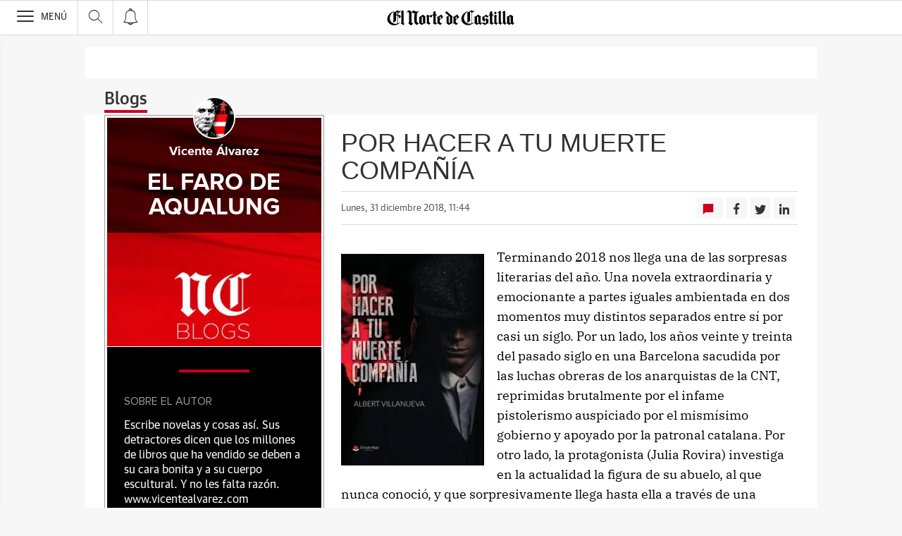

--- FILE ---
content_type: text/html; charset=UTF-8
request_url: https://blogs.elnortedecastilla.es/vicentealvarez/2018/12/31/por-hacer-a-tu-muerte-compania/
body_size: 28997
content:
<!DOCTYPE html><html lang="es-ES"><head><meta charset="UTF-8"/><meta name="viewport" content="width=device-width, user-scalable=no, initial-scale=1, maximum-scale=1, minimum-scale=1"/><meta name="Referrer-Policy" content="unsafe-url"><meta name="robots" content="max-image-preview:large"><!-- metas y new relic --><link rel="preconnect" href="https://static.vocstatic.com" /><link rel="dns-prefetch" href="https://static.vocstatic.com" /><link rel="preload" as="script" href="//static.vocstatic.com/voonto2/latest/voonto.js" /><link rel="preload" as="script" href="//static.vocstatic.com/tag-manager/latest/vtm.js" /><link rel="preload" as="script" href="//static.vocstatic.com/vam/6.15.0/vam.js" /><link rel="preload" as="script" href="//static.vocstatic.com/vam/6.15.0/prebid.js" /><link rel="preload" as="script" href="//static.vocstatic.com/widgets/4.22.0/ev-em.min.js" /><link rel="preload" as="script" href="//static.vocstatic.com/widgets/4.22.0/rtim.js" /><link rel="preload" as="script" href="//static.vocstatic.com/widgets/4.22.0/loader.js" /><!-- ... --><title>POR HACER A TU MUERTE COMPAÑÍA | EL FARO DE AQUALUNG - Blogs elnortedecastilla.es</title><meta name='description' content='Terminando 2018 nos llega una de las sorpresas literarias del año. Una novela extraordinaria y emocionante a partes iguales ambientada en dos momentos muy distintos separados entre sí por casi un siglo. Por un lado, los años veinte y treinta del pasado siglo en una Barcelona sacudida por las luchas obreras de los anarquistas de [&hellip;]' /><!-- endblock metas --><!-- New Relic Header --><script>"undefined"!=typeof newrelic&&newrelic.setErrorHandler(function(e){
    return(-1!==e.message.indexOf('ResizeObserver loop limit exceeded') || -1!==e.stack.indexOf('https://cdn.insurads.com/iat-'))
  });</script><link rel="stylesheet" href="//s3.ppllstatics.com/squido/7.3.8/squido.css"/><link rel="stylesheet" type="text/css" href="https://static-blogs.elnortedecastilla.es/wp-content/themes/ppll_2018/custom-fix.css"><!-- endblock css --><script>
        window.vocento = {
            __PROVIDER__: {
                paywall: {
                                    },
                rtim: {
                                  },
                adbd: {
                    deviceType: 'desktop',
                    geo: {
                        areaCode: '',
                        city: '',
                        country: '',
                        countryCode: 'ES',
                        dma: '',
                        fips: '',
                        lat: '',
                        lng: '',
                        msa: '',
                        pmsa: '',
                        regionCode: '',
                        timezone: ''
                    },
                    network: {
                        name: '',
                        type: '',
                        throughput: ''
                    }

                }
            },
            config: {
                alerts: { pushServiceUrl: '//push.elnortedecastilla.es/list_notificaciones.php', appKey: '39955412156cb48e017d973.82425470', workerPath:'/comun/pushservice/ws/worker.min.js', editions: {} },
                multimedia: {
                    videoplayer: {
                        serviceUrl: '//api-video-player.vocento.com'
                    }
                },
                paywall: {
                                        enabled: true,
                    options: {"site":"elnortedecastilla","makeCall":true,"applyRestrictions":true,"isTrialActive":false,"maxConcurrentSessions":"2|4","urlIosApp":"https://apps.apple.com/es/app/el-norte-de-castilla-on/id323683940","urlAndroidApp":"https://play.google.com/store/apps/details?id=com.vocento.nortecastilla","urlMoreInfo":"","urlFreeTest":"","labelButtonFreeTest":"\u00a1 Lo quiero!","labelButtonSubscribe":"\u00a1 Lo quiero!","urlNewsletter":"https://areapersonal.elnortedecastilla.es/servicios/newsletters.html","urlExtendedRate":"","urlSubscribe":"https://areapersonal.elnortedecastilla.es/suscripcion","v2":true,"mixedPaywall":true}
                                    },
                scribblelive: {
                    templatesUrl: '//static.vocstatic.com/scribble-live/latest/templates'
                },
                starred: {
                    serviceUrl: 'https://areapersonal.elnortedecastilla.es/servicios/api/v1/articulo',
                    templatesUrl: '//static.vocstatic.com/starred/latest/templates'
                },
                                vam: {
                    media: {"lastUpdate":"16-01-2026 13:00:25","lastUser":"cron","dispositivos":["desktop","mobile","app"],"enableTpag":false,"excepciones":{"\/gente-estilo\/actriz-tania-carrasco-20170619104840-nt.html":{"OAS":{"desktop":{"portada":"\/4900\/vocento.nortecastilla\/gente-estilo\/gpolicy","noticia":"\/4900\/vocento.nortecastilla\/gente-estilo\/gpolicy","galeria":"\/4900\/vocento.nortecastilla\/gente-estilo\/gpolicy","video":"\/4900\/vocento.nortecastilla\/gente-estilo\/gpolicy"},"mobile":{"portada":"\/4900\/webm.NORTEDECASTILLA\/gente-estilo\/gpolicy","noticia":"\/4900\/webm.NORTEDECASTILLA\/gente-estilo\/gpolicy","galeria":"\/4900\/webm.NORTEDECASTILLA\/gente-estilo\/gpolicy","video":"\/4900\/webm.NORTEDECASTILLA\/gente-estilo\/gpolicy"}},"fecha_fin":0,"fecha_in":0,"priorizadas":{"desktop":["backcss","boton_local","boton_native","cintillo_local","layer_inpage","megabanner","megabanner_dos","robapaginas","robapaginas_dos","robapaginas_dos_local","robapaginas_local","skyscraper_der","skyscraper_izq"],"mobile":["backcss","boton_native","layer_inpage","megabanner","robapaginas","robapaginas_dos","robapaginas_dos_local","robapaginas_local"]},"posicion_desktop":{"backcss":[],"boton_local":[],"boton_native":[],"cintillo_local":[],"layer_inpage":[],"megabanner":[],"megabanner_dos":[],"robapaginas":[],"robapaginas_dos":[],"robapaginas_dos_local":[],"robapaginas_local":[],"skyscraper_der":[],"skyscraper_izq":[]},"posicion_mobile":{"backcss":[],"boton_native":[],"layer_inpage":[],"megabanner":[],"robapaginas":[],"robapaginas_dos":[],"robapaginas_dos_local":[],"robapaginas_local":[]}},"https:\/\/www.elnortedecastilla.es\/economia\/banca\/evento-sobre-fondos-20220320185437-nt.html":[],"\/economia\/banca\/evento-sobre-fondos-20220320185437-nt.html":[],"\/externo\/portadas\/1654553074679":{"OAS":{"desktop":{"portada":"\/4900\/vocento.nortecastilla\/servicios\/portada","noticia":"\/4900\/vocento.nortecastilla\/servicios\/portada","galeria":"\/4900\/vocento.nortecastilla\/servicios\/portada","video":"\/4900\/vocento.nortecastilla\/servicios\/portada"},"mobile":{"portada":"\/4900\/webm.NORTEDECASTILLA\/servicios\/portada","noticia":"\/4900\/webm.NORTEDECASTILLA\/servicios\/portada","galeria":"\/4900\/webm.NORTEDECASTILLA\/servicios\/portada","video":"\/4900\/webm.NORTEDECASTILLA\/servicios\/portada"},"app":{"portada":"\/4900\/webm.APP\/servicios\/portada","noticia":"\/4900\/webm.APP\/servicios\/portada","galeria":"\/4900\/webm.APP\/servicios\/portada","video":"\/4900\/webm.APP\/servicios\/portada"}},"fecha_fin":0,"fecha_in":0,"priorizadas":{"desktop":["megabanner"],"mobile":["megabanner"],"app":["megabanner"]},"posicion_desktop":{"megabanner":[]},"posicion_mobile":{"megabanner":[]},"posicion_app":{"megabanner":[]}},"\/temas\/entidades\/palencia-baloncesto.html":{"OAS":{"desktop":{"portada":"\/4900\/vocento.nortecastilla\/palencia","noticia":"\/4900\/vocento.nortecastilla\/palencia","galeria":"\/4900\/vocento.nortecastilla\/palencia","video":"\/4900\/vocento.nortecastilla\/palencia"},"mobile":{"portada":"\/4900\/webm.nortecastilla\/palencia","noticia":"\/4900\/webm.nortecastilla\/palencia","galeria":"\/4900\/webm.nortecastilla\/palencia","video":"\/4900\/webm.nortecastilla\/palencia"},"app":{"portada":"\/4900\/app.nortecastilla\/palencia","noticia":"\/4900\/app.nortecastilla\/palencia","galeria":"\/4900\/app.nortecastilla\/palencia","video":"\/4900\/app.nortecastilla\/palencia"}},"fecha_fin":0,"fecha_in":0,"priorizadas":{"desktop":["robapaginas","robapaginas_local","megabanner","megabanner_local","skyscraper_der","skyscraper_izq","boton_native","boton_native_local","layer_inpage","patrocinio1"],"mobile":["robapaginas","robapaginas_local","boton_native","boton_native_local","layer_inpage","megabanner","megabanner_local","patrocinio1"],"app":["robapaginas","robapaginas_local","boton_native","boton_native_local","layer_inpage","megabanner","megabanner_local","patrocinio1"]},"retrasadas":{"desktop":["robapaginas_dos","robapaginas_dos_local","robapaginas_tres","robapaginas_tres_local","megabanner_dos"],"mobile":["robapaginas_dos","robapaginas_dos_local","robapaginas_tres","robapaginas_tres_local","megabanner_dos"],"app":["robapaginas_cuatro","robapaginas_cuatro_local","robapaginas_dos","robapaginas_dos_local","robapaginas_tres","robapaginas_tres_local","megabanner_dos","megabanner_tres"]},"posicion_desktop":{"robapaginas":[],"robapaginas_dos":[],"robapaginas_dos_local":[],"robapaginas_local":[],"robapaginas_tres":[],"robapaginas_tres_local":[],"megabanner":[],"megabanner_dos":[],"megabanner_local":[],"skyscraper_der":[],"skyscraper_izq":[],"boton_native":[],"boton_native_local":[],"layer_inpage":[],"patrocinio1":[]},"posicion_mobile":{"robapaginas":[],"robapaginas_dos":[],"robapaginas_dos_local":[],"robapaginas_local":[],"robapaginas_tres":[],"robapaginas_tres_local":[],"boton_native":[],"boton_native_local":[],"layer_inpage":[],"megabanner":[],"megabanner_dos":[],"megabanner_local":[],"patrocinio1":[]},"posicion_app":{"robapaginas":[],"robapaginas_cuatro":[],"robapaginas_cuatro_local":[],"robapaginas_dos":[],"robapaginas_dos_local":[],"robapaginas_local":[],"robapaginas_tres":[],"robapaginas_tres_local":[],"boton_native":[],"boton_native_local":[],"layer_inpage":[],"megabanner":[],"megabanner_dos":[],"megabanner_local":[],"megabanner_tres":[],"patrocinio1":[]}},"\/temas\/generales\/sucesos-en-valladolid.html":{"OAS":{"desktop":{"portada":"\/4900\/vocento.nortecastilla\/valladolid\/portada","noticia":"\/4900\/vocento.nortecastilla\/valladolid","galeria":"\/4900\/vocento.nortecastilla\/valladolid\/galerias","video":"\/4900\/vocento.nortecastilla\/valladolid"},"mobile":{"portada":"\/4900\/webm.NORTECASTILLA\/valladolid\/portada","noticia":"\/4900\/webm.NORTECASTILLA\/valladolid","galeria":"\/4900\/webm.NORTECASTILLA\/valladolid\/galerias","video":"\/4900\/webm.NORTECASTILLA\/valladolid"},"app":{"portada":"\/4900\/app.NORTECASTILLA\/valladolid\/portada","noticia":"\/4900\/app.NORTECASTILLA\/valladolid","galeria":"\/4900\/app.NORTECASTILLA\/valladolid\/galerias","video":"\/4900\/app.NORTECASTILLA\/valladolid"}},"fecha_fin":0,"fecha_in":0,"priorizadas":{"desktop":["robapaginas","robapaginas_local","layer_inpage","megacintillo_local","skyscraper_der","skyscraper_izq","megabanner"],"mobile":["layer_inpage"],"app":["boton_dos_local","boton_native","boton_native_local"]},"retrasadas":{"desktop":["robapaginas_dos","robapaginas_dos_local","robapaginas_tres","robapaginas_tres_local","megabanner_dos","megabanner_tres"]},"posicion_desktop":{"robapaginas":[],"robapaginas_dos":[],"robapaginas_dos_local":[],"robapaginas_local":[],"robapaginas_tres":[],"robapaginas_tres_local":[],"layer_inpage":[],"megacintillo_local":[],"skyscraper_der":[],"skyscraper_izq":[],"megabanner":[],"megabanner_dos":[],"megabanner_tres":[]},"posicion_mobile":{"layer_inpage":[]},"posicion_app":{"boton_dos_local":[],"boton_native":[],"boton_native_local":[]}},"\/temas\/generales\/deportes-segovia.html":{"OAS":{"desktop":{"portada":"\/4900\/vocento.nortecastilla\/segovia\/portada","noticia":"\/4900\/vocento.nortecastilla\/segovia","galeria":"\/4900\/vocento.nortecastilla\/segovia\/galerias","video":"\/4900\/vocento.nortecastilla\/segovia"},"mobile":{"portada":"\/4900\/vocento.nortecastilla\/segovia\/portada","noticia":"\/4900\/vocento.nortecastilla\/segovia","galeria":"\/4900\/vocento.nortecastilla\/segovia\/galerias","video":"\/4900\/vocento.nortecastilla\/segovia"},"app":{"portada":"\/4900\/vocento.nortecastilla\/segovia\/portada","noticia":"\/4900\/vocento.nortecastilla\/segovia","galeria":"\/4900\/vocento.nortecastilla\/segovia\/galerias","video":"\/4900\/vocento.nortecastilla\/segovia"}},"fecha_fin":0,"fecha_in":0,"priorizadas":{"desktop":["boton_local","cintillo_local","robapaginas_dos_local","robapaginas_local"],"mobile":["boton_local","cintillo_local","robapaginas_dos_local","robapaginas_local"],"app":["boton_local","cintillo_local","robapaginas_dos_local","robapaginas_local"]},"posicion_desktop":{"boton_local":[],"cintillo_local":[],"robapaginas_dos_local":[],"robapaginas_local":[]},"posicion_mobile":{"boton_local":[],"cintillo_local":[],"robapaginas_dos_local":[],"robapaginas_local":[]},"posicion_app":{"boton_local":[],"cintillo_local":[],"robapaginas_dos_local":[],"robapaginas_local":[]}},"\/temas\/generales\/deportes-en-palencia.html":{"OAS":{"desktop":{"portada":"\/4900\/vocento.nortecastilla\/palencia","noticia":"\/4900\/vocento.nortecastilla\/palencia","galeria":"\/4900\/vocento.nortecastilla\/palencia\/galerias","video":"\/4900\/vocento.nortecastilla\/palencia"},"mobile":{"portada":"\/4900\/vocento.nortecastilla\/palencia","noticia":"\/4900\/vocento.nortecastilla\/palencia","galeria":"\/4900\/vocento.nortecastilla\/palencia\/galerias","video":"\/4900\/vocento.nortecastilla\/palencia"},"app":{"portada":"\/4900\/vocento.nortecastilla\/palencia","noticia":"\/4900\/vocento.nortecastilla\/palencia","galeria":"\/4900\/vocento.nortecastilla\/palencia\/galerias","video":"\/4900\/vocento.nortecastilla\/palencia"}},"fecha_fin":0,"fecha_in":0,"priorizadas":{"desktop":["megacintillo_local","robapaginas_dos_local","robapaginas_local","robapaginas_tres_local"],"mobile":["robapaginas_dos_local","robapaginas_local","robapaginas_tres_local","megacintillo_local"],"app":["megacintillo_local","robapaginas_dos_local","robapaginas_local","robapaginas_tres_local"]},"posicion_desktop":{"megacintillo_local":[],"robapaginas_dos_local":[],"robapaginas_local":[],"robapaginas_tres_local":[]},"posicion_mobile":{"robapaginas_dos_local":[],"robapaginas_local":[],"robapaginas_tres_local":[],"megacintillo_local":[]},"posicion_app":{"megacintillo_local":[],"robapaginas_dos_local":[],"robapaginas_local":[],"robapaginas_tres_local":[]}},"https:\/\/www.elnortedecastilla.es\/temas\/generales\/sucesos-en-segovia.html":{"fecha_fin":0,"fecha_in":0,"priorizadas":{"desktop":["boton_local","boton_native_local","cintillo_local","robapaginas_dos_local","robapaginas_local","robapaginas_tres_local"],"mobile":["boton_local","cintillo_local","robapaginas_dos_local","robapaginas_local","robapaginas_tres_local"],"app":["boton_local","cintillo_local","robapaginas_dos_local","robapaginas_local","robapaginas_tres_local"]},"posicion_desktop":{"boton_local":[],"boton_native_local":[],"cintillo_local":[],"robapaginas_dos_local":[],"robapaginas_local":[],"robapaginas_tres_local":[]},"posicion_mobile":{"boton_local":[],"cintillo_local":[],"robapaginas_dos_local":[],"robapaginas_local":[],"robapaginas_tres_local":[]},"posicion_app":{"boton_local":[],"cintillo_local":[],"robapaginas_dos_local":[],"robapaginas_local":[],"robapaginas_tres_local":[]}},"\/temas\/generales\/sucesos-en-segovia.html":{"OAS":{"desktop":{"portada":"\/4900\/vocento.nortecastilla\/segovia\/","galeria":"\/4900\/vocento.nortecastilla\/segovia\/","video":"\/4900\/vocento.nortecastilla\/segovia\/"},"mobile":{"portada":"\/4900\/vocento.nortecastilla\/segovia\/","noticia":"\/4900\/vocento.nortecastilla\/segovia\/","galeria":"\/4900\/vocento.nortecastilla\/segovia\/","video":"\/4900\/vocento.nortecastilla\/segovia\/"},"app":{"portada":"\/4900\/vocento.nortecastilla\/segovia\/","noticia":"\/4900\/vocento.nortecastilla\/segovia\/","galeria":"\/4900\/vocento.nortecastilla\/segovia\/","video":"\/4900\/vocento.nortecastilla\/segovia\/"}},"fecha_fin":0,"fecha_in":0,"priorizadas":{"desktop":["boton_local","cintillo_local","robapaginas_dos_local","robapaginas_local","robapaginas_tres_local","megabanner","megabanner"],"mobile":["boton_local","cintillo_local","robapaginas_dos_local","robapaginas_local","robapaginas_tres_local","megabanner","megabanner"],"app":["boton_local","cintillo_local","robapaginas_dos_local","robapaginas_local","robapaginas_tres_local","megabanner","megabanner"]},"posicion_desktop":{"boton_local":[],"cintillo_local":[],"robapaginas_dos_local":[],"robapaginas_local":[],"robapaginas_tres_local":[],"megabanner":[]},"posicion_mobile":{"boton_local":[],"cintillo_local":[],"robapaginas_dos_local":[],"robapaginas_local":[],"robapaginas_tres_local":[],"megabanner":[]},"posicion_app":{"boton_local":[],"cintillo_local":[],"robapaginas_dos_local":[],"robapaginas_local":[],"robapaginas_tres_local":[],"megabanner":[]}},"\/temas\/generales\/empresas-de-segovia.html":{"OAS":{"desktop":{"portada":"\/4900\/vocento.nortecastilla\/segovia\/portada","noticia":"\/4900\/vocento.nortecastilla\/segovia\/noticias","galeria":"\/4900\/vocento.nortecastilla\/segovia\/galerias","video":"\/4900\/vocento.nortecastilla\/segovia\/"},"mobile":{"portada":"\/4900\/vocento.nortecastilla\/segovia\/portada","noticia":"\/4900\/vocento.nortecastilla\/segovia\/","galeria":"\/4900\/vocento.nortecastilla\/segovia\/galeria","video":"\/4900\/vocento.nortecastilla\/segovia\/"},"app":{"portada":"\/4900\/vocento.nortecastilla\/segovia\/","noticia":"\/4900\/vocento.nortecastilla\/segovia\/","galeria":"\/4900\/vocento.nortecastilla\/segovia\/","video":"\/4900\/vocento.nortecastilla\/segovia\/"}},"fecha_fin":0,"fecha_in":0,"priorizadas":{"desktop":["boton_local","cintillo_local","robapaginas_dos_local","robapaginas_local"],"mobile":["boton_local","cintillo_local","robapaginas_dos_local","robapaginas_local"],"app":["boton_local","cintillo_local","robapaginas_dos_local","robapaginas_local"]},"posicion_desktop":{"boton_local":[],"cintillo_local":[],"robapaginas_dos_local":[],"robapaginas_local":[]},"posicion_mobile":{"boton_local":[],"cintillo_local":[],"robapaginas_dos_local":[],"robapaginas_local":[]},"posicion_app":{"boton_local":[],"cintillo_local":[],"robapaginas_dos_local":[],"robapaginas_local":[]}},"\/temas\/generales\/sucesos-en-palencia.html":{"OAS":{"desktop":{"portada":"\/4900\/vocento.nortecastilla\/palencia","noticia":"\/4900\/vocento.nortecastilla\/palencia","galeria":"\/4900\/vocento.nortecastilla\/palencia\/galerias","video":"\/4900\/vocento.nortecastilla\/palencia"},"mobile":{"portada":"\/4900\/vocento.nortecastilla\/palencia","noticia":"\/4900\/vocento.nortecastilla\/palencia","galeria":"\/4900\/vocento.nortecastilla\/palencia\/galerias","video":"\/4900\/vocento.nortecastilla\/palencia"},"app":{"portada":"\/4900\/vocento.nortecastilla\/palencia","noticia":"\/4900\/vocento.nortecastilla\/palencia","galeria":"\/4900\/vocento.nortecastilla\/palencia\/galerias","video":"\/4900\/vocento.nortecastilla\/palencia"}},"fecha_fin":0,"fecha_in":0,"priorizadas":{"desktop":["megacintillo_local","robapaginas_dos_local","robapaginas_local"],"mobile":["megacintillo_local","robapaginas_dos_local","robapaginas_local"],"app":["megacintillo_local","robapaginas_dos_local","robapaginas_local"]},"posicion_desktop":{"megacintillo_local":[],"robapaginas_dos_local":[],"robapaginas_local":[]},"posicion_mobile":{"megacintillo_local":[],"robapaginas_dos_local":[],"robapaginas_local":[]},"posicion_app":{"megacintillo_local":[],"robapaginas_dos_local":[],"robapaginas_local":[]}},"\/temas\/generales\/fiestas-de-san-juan-y-san-pedro-de-segovia.html":{"OAS":{"desktop":{"portada":"\/4900\/vocento.nortecastilla\/segovia\/portada","noticia":"\/4900\/vocento.nortecastilla\/segovia","galeria":"\/4900\/vocento.nortecastilla\/segovia\/galerias","video":"\/4900\/vocento.nortecastilla\/segovia"},"mobile":{"portada":"\/4900\/vocento.nortecastilla\/segovia\/portada","noticia":"\/4900\/vocento.nortecastilla\/segovia","galeria":"\/4900\/vocento.nortecastilla\/segovia\/galerias","video":"\/4900\/vocento.nortecastilla\/segovia"},"app":{"portada":"\/4900\/vocento.nortecastilla\/segovia\/portada","noticia":"\/4900\/vocento.nortecastilla\/segovia","galeria":"\/4900\/vocento.nortecastilla\/segovia\/galerias","video":"\/4900\/vocento.nortecastilla\/segovia"}},"fecha_fin":0,"fecha_in":0,"priorizadas":{"desktop":["boton_local","cintillo_local","robapaginas_dos_local","robapaginas_local","robapaginas_tres_local"],"mobile":["boton_local","cintillo_local","robapaginas_dos_local","robapaginas_local","robapaginas_tres_local"],"app":["boton_local","cintillo_local","robapaginas_dos_local","robapaginas_local","robapaginas_tres_local"]},"posicion_desktop":{"boton_local":[],"cintillo_local":[],"robapaginas_dos_local":[],"robapaginas_local":[],"robapaginas_tres_local":[]},"posicion_mobile":{"boton_local":[],"cintillo_local":[],"robapaginas_dos_local":[],"robapaginas_local":[],"robapaginas_tres_local":[]},"posicion_app":{"boton_local":[],"cintillo_local":[],"robapaginas_dos_local":[],"robapaginas_local":[],"robapaginas_tres_local":[]}},"\/temas\/generales\/curioseando-por-valladolid.html":{"OAS":{"desktop":{"portada":"\/4900\/vocento.nortecastilla\/valladolid\/","noticia":"\/4900\/vocento.nortecastilla\/valladolid\/","galeria":"\/4900\/vocento.nortecastilla\/valladolid\/","video":"\/4900\/vocento.nortecastilla\/valladolid\/"},"mobile":{"portada":"\/4900\/vocento.nortecastilla\/valladolid\/","noticia":"\/4900\/vocento.nortecastilla\/valladolid\/","galeria":"\/4900\/vocento.nortecastilla\/valladolid\/","video":"\/4900\/vocento.nortecastilla\/valladolid\/"},"app":{"portada":"\/4900\/vocento.nortecastilla\/valladolid\/","noticia":"\/4900\/vocento.nortecastilla\/valladolid\/","galeria":"\/4900\/vocento.nortecastilla\/valladolid\/","video":"\/4900\/vocento.nortecastilla\/valladolid\/"}},"fecha_fin":0,"fecha_in":0,"priorizadas":{"desktop":["megacintillo_local","robapaginas_dos_local","robapaginas_local","robapaginas_tres_local"],"mobile":["megacintillo_local","robapaginas_dos_local","robapaginas_local","robapaginas_tres_local"],"app":["megacintillo_local","robapaginas_dos_local","robapaginas_local","robapaginas_tres_local"]},"posicion_desktop":{"megacintillo_local":[],"robapaginas_dos_local":[],"robapaginas_local":[],"robapaginas_tres_local":[]},"posicion_mobile":{"megacintillo_local":[],"robapaginas_dos_local":[],"robapaginas_local":[],"robapaginas_tres_local":[]},"posicion_app":{"megacintillo_local":[],"robapaginas_dos_local":[],"robapaginas_local":[],"robapaginas_tres_local":[]}}},"headerBidding":{"timeout":800,"timeoutSetTargetings":50,"offsetHbPixel":100,"offsetHbPercentage":5,"newRelic":{"enable":true,"devices":["mobile"],"typePositions":["pri"]},"disableBidders":[],"prebidConfig":{"userSync":{"filterSettings":{"all":{"bidders":["appnexus","pubmatic","rubicon","criteo","ix","smartadserver","richaudience","optidigital"],"filter":"include"}},"syncsPerBidder":1,"syncDelay":6000},"debug":false,"priceGranularity":"dense","consentManagement":{"timeout":8000,"cmpApi":"iab","allowAuctionWithoutConsent":true}},"positionsPageType":{"desktop":{"noticia":["megabanner","skyscraper_izq","skyscraper_der","robapaginas","robapaginas_local","robapaginas_dos_local","robapaginas_dos","megabanner_dos","megabanner_local"],"portada":["megabanner","megabanner_local","robapaginas","robapaginas_local","robapaginas_dos_local","robapaginas_dos","megabanner_tres","megabanner_tres_local","megabanner_cuatro","megabanner_cuatro_local","megabanner_dos","megabanner_cinco_local","megabanner_dos_local","megabanner_cinco","robapaginas_tres","robapaginas_cuatro","robapaginas_cinco","robapaginas_tres_local","robapaginas_cuatro_local","robapaginas_cinco_local","robapaginas_seis_local","robapaginas_siete_local","robapaginas_ocho_local","robapaginas_diez_local","robapaginas_seis","robapaginas_siete","robapaginas_ocho","robapaginas_nueve","robapaginas_diez"],"galeria":["megabanner","skyscraper_izq","skyscraper_der","robapaginas","robapaginas_local","robapaginas_dos_local","robapaginas_dos","megabanner_dos","robapaginas_tres"]},"mobile":{"noticia":["megabanner","megabanner_local","robapaginas","robapaginas_local","robapaginas_dos_local","robapaginas_dos","megabanner_tres","megabanner_dos","robapaginas_tres","robapaginas_cuatro","robapaginas_cinco","robapaginas_tres_local","robapaginas_cuatro_local","robapaginas_cinco_local","robapaginas_seis_local","robapaginas_siete_local","robapaginas_ocho_local","robapaginas_diez_local","robapaginas_seis","robapaginas_siete","robapaginas_ocho","robapaginas_nueve","robapaginas_diez"],"portada":["megabanner","megabanner_local","robapaginas","robapaginas_local","robapaginas_dos_local","robapaginas_dos","megabanner_tres","megabanner_tres_local","megabanner_cuatro","megabanner_cuatro_local","megabanner_dos","megabanner_cinco_local","megabanner_dos_local","megabanner_cinco","robapaginas_tres","robapaginas_cuatro","robapaginas_cinco","robapaginas_tres_local","robapaginas_cuatro_local","robapaginas_cinco_local","robapaginas_seis_local","robapaginas_siete_local","robapaginas_ocho_local","robapaginas_diez_local","robapaginas_seis","robapaginas_siete","robapaginas_ocho","robapaginas_nueve","robapaginas_diez"],"galeria":["megbanner","robapaginas","robapaginas_local","robapaginas_dos","robapaginas_dos_local","robapaginas_tres","megabanner_dos","megabanner_local","megabanner_tres"]}},"adUnits_desktop":[{"code":"megabanner-id","mediaTypes":{"banner":{"sizes":[[1200,250],[1200,90],[980,251],[980,90],[980,250],[970,250],[970,90]]}},"bids":[{"bidder":"richaudience","params":{"pid":["ikDZzXWDvd","W4HXDz4wNW"],"supplyType":"site"}},{"bidder":"smartadserver","params":{"domain":"\/\/prg.smartadserver.com","siteId":"508061","pageId":"1590835","formatId":"110047"}},{"bidder":"appnexus","params":{"member":"10535"}},{"bidder":"criteo","params":{"pubId":"109154","networkId":"12101"}},{"bidder":"optidigital","params":{"publisherId":"p299","placementId":"vocento.nortedecastilla_megabanner"}},{"bidder":"pubmatic","params":{"publisherId":"164388","adSlot":"NORTEDECASTILLA_web_megabanner"}},{"bidder":"rubicon","params":{"accountId":"18554","siteId":"203422","zoneId":"1003028"}},{"bidder":"ix","params":{"siteId":"286665","size":[[1200,250],[1200,90],[980,251],[980,90],[980,250],[970,250],[970,90]]}},{"bidder":"ias","params":{"pubId":"929841"}}]},{"code":"megabanner_dos-id","mediaTypes":{"banner":{"sizes":[[1200,250],[1200,90],[980,90],[980,250],[970,90],[970,250],[728,90]]}},"bids":[{"bidder":"smartadserver","params":{"domain":"\/\/prg.smartadserver.com","siteId":"508061","pageId":"1590835","formatId":"109423"}},{"bidder":"appnexus","params":{"member":"10535"}},{"bidder":"criteo","params":{"pubId":"109154","networkId":"12101"}},{"bidder":"pubmatic","params":{"publisherId":"164388","adSlot":"NORTEDECASTILLA_web_megabanner_dos"}},{"bidder":"rubicon","params":{"accountId":"18554","siteId":"203422","zoneId":"1003030"}},{"bidder":"ix","params":{"siteId":"1184907","size":[[1200,250],[1200,90],[980,90],[980,250],[970,90],[970,250],[728,90]]}},{"bidder":"richaudience","params":{"pid":"1HupwQNhcZ","supplyType":"site"}},{"bidder":"ias","params":{"pubId":"929841"}}]},{"code":"megabanner_local-id","mediaTypes":{"banner":{"sizes":[[1200,250],[1200,90],[980,90],[980,250],[970,90],[970,250],[728,90]]}},"bids":[{"bidder":"smartadserver","params":{"domain":"\/\/prg.smartadserver.com","siteId":"508061","pageId":"1590835","formatId":"109426"}},{"bidder":"appnexus","params":{"member":"10535"}},{"bidder":"criteo","params":{"pubId":"109154","networkId":"12101"}},{"bidder":"pubmatic","params":{"publisherId":"164388","adSlot":"NORTEDECASTILLA_web_megabanner_local"}},{"bidder":"rubicon","params":{"accountId":"18554","siteId":"203422","zoneId":"1003034"}},{"bidder":"ix","params":{"siteId":"287348","size":[[1200,250],[1200,90],[980,90],[980,250],[970,90],[970,250],[728,90]]}},{"bidder":"richaudience","params":{"pid":"FmgZ4tAdKf","supplyType":"site"}},{"bidder":"ias","params":{"pubId":"929841"}}]},{"code":"robapaginas-id","mediaTypes":{"banner":{"sizes":[[300,250],[300,600]]}},"bids":[{"bidder":"smartadserver","params":{"domain":"\/\/prg.smartadserver.com","siteId":"508061","pageId":"1590835","formatId":"109018"}},{"bidder":"appnexus","params":{"member":"10535"}},{"bidder":"criteo","params":{"pubId":"109154","networkId":"12101"}},{"bidder":"pubmatic","params":{"publisherId":"164388","adSlot":"NORTEDECASTILLA_web_robapaginas"}},{"bidder":"rubicon","params":{"accountId":"18554","siteId":"203422","zoneId":"1003036"}},{"bidder":"ix","params":{"siteId":"1184910","size":[[300,600],[300,250]]}},{"bidder":"richaudience","params":{"pid":"0J4A0QAWvV","supplyType":"site"}},{"bidder":"ias","params":{"pubId":"929841"}}]},{"code":"robapaginas_dos-id","mediaTypes":{"banner":{"sizes":[[300,250],[300,600]]}},"bids":[{"bidder":"smartadserver","params":{"domain":"\/\/prg.smartadserver.com","siteId":"508061","pageId":"1590835","formatId":"109019"}},{"bidder":"appnexus","params":{"member":"10535"}},{"bidder":"criteo","params":{"pubId":"109154","networkId":"12101"}},{"bidder":"optidigital","params":{"publisherId":"p299","placementId":"vocento.nortedecastilla_robapaginas_dos"}},{"bidder":"pubmatic","params":{"publisherId":"164388","adSlot":"NORTEDECASTILLA_web_robapaginas_dos"}},{"bidder":"rubicon","params":{"accountId":"18554","siteId":"203422","zoneId":"1003038"}},{"bidder":"ix","params":{"siteId":"1181286","size":[[300,600],[300,250]]}},{"bidder":"richaudience","params":{"pid":"CjPXfa7sNG","supplyType":"site"}},{"bidder":"ias","params":{"pubId":"929841"}}]},{"code":"robapaginas_dos_local-id","mediaTypes":{"banner":{"sizes":[[300,250],[300,600]]}},"bids":[{"bidder":"smartadserver","params":{"domain":"\/\/prg.smartadserver.com","siteId":"508061","pageId":"1590835","formatId":"109427"}},{"bidder":"appnexus","params":{"member":"10535"}},{"bidder":"criteo","params":{"pubId":"109154","networkId":"12101"}},{"bidder":"pubmatic","params":{"publisherId":"164388","adSlot":"NORTEDECASTILLA_web_robapaginas_dos_local"}},{"bidder":"rubicon","params":{"accountId":"18554","siteId":"203422","zoneId":"1003044"}},{"bidder":"ix","params":{"siteId":"1181287","size":[[300,600],[300,250]]}},{"bidder":"richaudience","params":{"pid":"jP2Hxy64eW","supplyType":"site"}},{"bidder":"ias","params":{"pubId":"929841"}}]},{"code":"robapaginas_local-id","mediaTypes":{"banner":{"sizes":[[300,250],[300,600]]}},"bids":[{"bidder":"smartadserver","params":{"domain":"\/\/prg.smartadserver.com","siteId":"508061","pageId":"1590835","formatId":"109422"}},{"bidder":"appnexus","params":{"member":"10535"}},{"bidder":"criteo","params":{"pubId":"109154","networkId":"12101"}},{"bidder":"pubmatic","params":{"publisherId":"164388","adSlot":"NORTEDECASTILLA_web_robapaginas_local"}},{"bidder":"rubicon","params":{"accountId":"18554","siteId":"203422","zoneId":"1003042"}},{"bidder":"ix","params":{"siteId":"1181288","size":[[300,600],[300,250]]}},{"bidder":"richaudience","params":{"pid":"1kto6ftMT0","supplyType":"site"}},{"bidder":"ias","params":{"pubId":"929841"}}]},{"code":"robapaginas_tres_local-id","mediaTypes":{"banner":{"sizes":[[300,250],[300,600]]}},"bids":[{"bidder":"smartadserver","params":{"domain":"\/\/prg.smartadserver.com","siteId":"508061","pageId":"1590835","formatId":"109455"}},{"bidder":"appnexus","params":{"member":"10535"}},{"bidder":"criteo","params":{"pubId":"109154","networkId":"12101"}},{"bidder":"pubmatic","params":{"publisherId":"164388","adSlot":"NORTEDECASTILLA_web_robapaginas_tres_local"}},{"bidder":"rubicon","params":{"accountId":"18554","siteId":"203422","zoneId":"1003046"}},{"bidder":"ix","params":{"siteId":"1181298","size":[[300,600],[300,250]]}},{"bidder":"richaudience","params":{"pid":"0pFTcxOfiF","supplyType":"site"}},{"bidder":"ias","params":{"pubId":"929841"}}]},{"code":"robapaginas_cuatro_local-id","mediaTypes":{"banner":{"sizes":[[300,250],[300,600]]}},"bids":[{"bidder":"smartadserver","params":{"domain":"\/\/prg.smartadserver.com","siteId":"508061","pageId":"1590835","formatId":"109461"}},{"bidder":"appnexus","params":{"member":"10535"}},{"bidder":"criteo","params":{"pubId":"109154","networkId":"12101"}},{"bidder":"pubmatic","params":{"publisherId":"164388","adSlot":"NORTEDECASTILLA_web_robapaginas_cuatro_local"}},{"bidder":"rubicon","params":{"accountId":"18554","siteId":"203422","zoneId":"1003048"}},{"bidder":"ix","params":{"siteId":"1184914","size":[[300,600],[300,250]]}},{"bidder":"richaudience","params":{"pid":"1jPABz5VDK","supplyType":"site"}},{"bidder":"ias","params":{"pubId":"929841"}}]},{"code":"robapaginas_tres-id","mediaTypes":{"banner":{"sizes":[[300,250],[300,600]]}},"bids":[{"bidder":"smartadserver","params":{"domain":"\/\/prg.smartadserver.com","siteId":"508061","pageId":"1590835","formatId":"109431"}},{"bidder":"appnexus","params":{"member":"10535"}},{"bidder":"criteo","params":{"pubId":"109154","networkId":"12101"}},{"bidder":"pubmatic","params":{"publisherId":"164388","adSlot":"NORTEDECASTILLA_web_robapaginas_tres"}},{"bidder":"rubicon","params":{"accountId":"18554","siteId":"203422","zoneId":"1003040"}},{"bidder":"ix","params":{"siteId":"1181297","size":[[300,600],[300,250]]}},{"bidder":"richaudience","params":{"pid":"EFrS8Tv5lH","supplyType":"site"}},{"bidder":"ias","params":{"pubId":"929841"}}]},{"code":"megabanner_tres-id","mediaTypes":{"banner":{"sizes":[[1200,250],[1200,90],[980,90],[980,250],[970,90],[970,250]]}},"bids":[{"bidder":"smartadserver","params":{"domain":"\/\/prg.smartadserver.com","siteId":"508061","pageId":"1590835","formatId":"109430"}},{"bidder":"appnexus","params":{"member":"10535"}},{"bidder":"rubicon","params":{"accountId":"18554","siteId":"203422","zoneId":"1260926"}},{"bidder":"criteo","params":{"pubId":"109154","networkId":"12101"}},{"bidder":"pubmatic","params":{"publisherId":"164388","adSlot":"NORTEDECASTILLA_web_megabanner_tres"}},{"bidder":"ix","params":{"siteId":"1184908","size":[[1200,250],[1200,90],[980,90],[980,250],[970,90],[970,250]]}},{"bidder":"richaudience","params":{"pid":"0OEXxRLmDm","supplyType":"site"}},{"bidder":"ias","params":{"pubId":"929841"}}]},{"code":"megabanner_cuatro-id","mediaTypes":{"banner":{"sizes":[[1200,250],[1200,90],[980,90],[980,250],[970,90],[970,250]]}},"bids":[{"bidder":"smartadserver","params":{"domain":"\/\/prg.smartadserver.com","siteId":"508061","pageId":"1590835","formatId":"109488"}},{"bidder":"appnexus","params":{"member":"10535"}},{"bidder":"rubicon","params":{"accountId":"18554","siteId":"203422","zoneId":"1260926"}},{"bidder":"criteo","params":{"pubId":"109154","networkId":"12101"}},{"bidder":"pubmatic","params":{"publisherId":"164388","adSlot":"NORTEDECASTILLA_web_megabanner_cuatro"}},{"bidder":"ix","params":{"siteId":"1184906","size":[[1200,250],[1200,90],[980,90],[980,250],[970,90],[970,250]]}},{"bidder":"richaudience","params":{"pid":"1piJglhUXm","supplyType":"site"}},{"bidder":"ias","params":{"pubId":"929841"}}]},{"code":"megabanner_cinco-id","mediaTypes":{"banner":{"sizes":[[1200,250],[1200,90],[980,90],[980,250],[970,90],[970,250],[728,90]]}},"bids":[{"bidder":"smartadserver","params":{"domain":"\/\/prg.smartadserver.com","siteId":"508061","pageId":"1590835","formatId":"109468"}},{"bidder":"appnexus","params":{"member":"10535"}},{"bidder":"rubicon","params":{"accountId":"18554","siteId":"203422","zoneId":"1260926"}},{"bidder":"criteo","params":{"pubId":"109154","networkId":"12101"}},{"bidder":"pubmatic","params":{"publisherId":"164388","adSlot":"NORTEDECASTILLA_web_megabanner_cinco"}},{"bidder":"ix","params":{"siteId":" 1184903","size":[[1200,250],[1200,90],[980,90],[980,250],[970,90],[970,250],[728,90]]}},{"bidder":"richaudience","params":{"pid":"1MGv51pDRZ","supplyType":"site"}},{"bidder":"ias","params":{"pubId":"929841"}}]},{"code":"megabanner_dos_local-id","mediaTypes":{"banner":{"sizes":[[1200,250],[1200,90],[980,90],[980,250],[970,90],[970,250],[728,90]]}},"bids":[{"bidder":"smartadserver","params":{"domain":"\/\/prg.smartadserver.com","siteId":"508061","pageId":"1590835","formatId":"109460"}},{"bidder":"appnexus","params":{"member":"10535"}},{"bidder":"rubicon","params":{"accountId":"18554","siteId":"203422","zoneId":"1260926"}},{"bidder":"criteo","params":{"pubId":"109154","networkId":"12101"}},{"bidder":"pubmatic","params":{"publisherId":"164388","adSlot":"NORTEDECASTILLA_web_megabanner_dos_local"}},{"bidder":"ix","params":{"siteId":"287348","size":[[1200,250],[1200,90],[980,90],[980,250],[970,90],[970,250],[728,90]]}},{"bidder":"richaudience","params":{"pid":"m0qqjspRwy","supplyType":"site"}},{"bidder":"ias","params":{"pubId":"929841"}}]},{"code":"megabanner_tres_local-id","mediaTypes":{"banner":{"sizes":[[1200,250],[1200,90],[980,90],[980,250],[970,90],[970,250],[728,90]]}},"bids":[{"bidder":"smartadserver","params":{"domain":"\/\/prg.smartadserver.com","siteId":"508061","pageId":"1590835","formatId":"109467"}},{"bidder":"appnexus","params":{"member":"10535"}},{"bidder":"rubicon","params":{"accountId":"18554","siteId":"203422","zoneId":"1260926"}},{"bidder":"criteo","params":{"pubId":"109154","networkId":"12101"}},{"bidder":"pubmatic","params":{"publisherId":"164388","adSlot":"NORTEDECASTILLA_web_megabanner_tres_local"}},{"bidder":"ix","params":{"siteId":" 1184909","size":[[1200,250],[1200,90],[980,90],[980,250],[970,90],[970,250],[728,90]]}},{"bidder":"richaudience","params":{"pid":"1PdvnllS4E","supplyType":"site"}},{"bidder":"ias","params":{"pubId":"929841"}}]},{"code":"megabanner_cuatro_local-id","mediaTypes":{"banner":{"sizes":[[1200,250],[1200,90],[980,90],[980,250],[970,90],[970,250],[728,90]]}},"bids":[{"bidder":"smartadserver","params":{"domain":"\/\/prg.smartadserver.com","siteId":"508061","pageId":"1590835","formatId":"109475"}},{"bidder":"appnexus","params":{"member":"10535"}},{"bidder":"rubicon","params":{"accountId":"18554","siteId":"203422","zoneId":"1260926"}},{"bidder":"criteo","params":{"pubId":"109154","networkId":"12101"}},{"bidder":"pubmatic","params":{"publisherId":"164388","adSlot":"NORTEDECASTILLA_web_megabanner_cuatro_local"}},{"bidder":"ix","params":{"siteId":"1184905","size":[[1200,250],[1200,90],[980,90],[980,250],[970,90],[970,250],[728,90]]}},{"bidder":"richaudience","params":{"pid":"1bNGRyaNaj","supplyType":"site"}},{"bidder":"ias","params":{"pubId":"929841"}}]},{"code":"megabanner_cinco_local-id","mediaTypes":{"banner":{"sizes":[[1200,250],[1200,90],[980,90],[980,250],[970,90],[970,250],[728,90]]}},"bids":[{"bidder":"smartadserver","params":{"domain":"\/\/prg.smartadserver.com","siteId":"508061","pageId":"1590835","formatId":"109466"}},{"bidder":"appnexus","params":{"member":"10535"}},{"bidder":"rubicon","params":{"accountId":"18554","siteId":"203422","zoneId":"1260926"}},{"bidder":"criteo","params":{"pubId":"109154","networkId":"12101"}},{"bidder":"pubmatic","params":{"publisherId":"164388","adSlot":"NORTEDECASTILLA_web_megabanner_cinco_local"}},{"bidder":"richaudience","params":{"pid":"1VputaGftT","supplyType":"site"}},{"bidder":"ix","params":{"siteId":"1184904","size":[[1200,250],[1200,90],[980,90],[980,250],[970,90],[970,250],[728,90]]}},{"bidder":"ias","params":{"pubId":"929841"}}]},{"code":"robapaginas_cuatro-id","mediaTypes":{"banner":{"sizes":[[300,250],[300,600]]}},"bids":[{"bidder":"smartadserver","params":{"domain":"\/\/prg.smartadserver.com","siteId":"508061","pageId":"1590835","formatId":"109436"}},{"bidder":"appnexus","params":{"member":"10535"}},{"bidder":"rubicon","params":{"accountId":"18554","siteId":"203422","zoneId":"1260926"}},{"bidder":"criteo","params":{"pubId":"109154","networkId":"12101"}},{"bidder":"pubmatic","params":{"publisherId":"164388","adSlot":"NORTEDECASTILLA_web_robapaginas_cuatro"}},{"bidder":"ix","params":{"siteId":"1184913","size":[[300,600],[300,250]]}},{"bidder":"richaudience","params":{"pid":"0tJ8ppyrNk","supplyType":"site"}},{"bidder":"ias","params":{"pubId":"929841"}}]},{"code":"robapaginas_cinco-id","mediaTypes":{"banner":{"sizes":[[300,250],[300,600]]}},"bids":[{"bidder":"smartadserver","params":{"domain":"\/\/prg.smartadserver.com","siteId":"508061","pageId":"1590835","formatId":"109441"}},{"bidder":"appnexus","params":{"member":"10535"}},{"bidder":"rubicon","params":{"accountId":"18554","siteId":"203422","zoneId":"1260926"}},{"bidder":"criteo","params":{"pubId":"109154","networkId":"12101"}},{"bidder":"pubmatic","params":{"publisherId":"164388","adSlot":"NORTEDECASTILLA_web_robapaginas_cinco"}},{"bidder":"ix","params":{"siteId":"1184911","size":[[300,600],[300,250]]}},{"bidder":"richaudience","params":{"pid":"VFX5v3i0L2","supplyType":"site"}},{"bidder":"ias","params":{"pubId":"929841"}}]},{"code":"robapaginas_seis-id","mediaTypes":{"banner":{"sizes":[[300,250],[300,600]]}},"bids":[{"bidder":"smartadserver","params":{"domain":"\/\/prg.smartadserver.com","siteId":"508061","pageId":"1590835","formatId":"109458"}},{"bidder":"appnexus","params":{"member":"10535"}},{"bidder":"rubicon","params":{"accountId":"18554","siteId":"203422","zoneId":"1260926"}},{"bidder":"criteo","params":{"pubId":"109154","networkId":"12101"}},{"bidder":"pubmatic","params":{"publisherId":"164388","adSlot":"NORTEDECASTILLA_web_robapaginas_seis"}},{"bidder":"ix","params":{"siteId":"1181293","size":[[300,600],[300,250]]}},{"bidder":"richaudience","params":{"pid":"NDZHV61co2","supplyType":"site"}},{"bidder":"ias","params":{"pubId":"929841"}}]},{"code":"robapaginas_siete-id","mediaTypes":{"banner":{"sizes":[[300,250],[300,600]]}},"bids":[{"bidder":"smartadserver","params":{"domain":"\/\/prg.smartadserver.com","siteId":"508061","pageId":"1590835","formatId":"109463"}},{"bidder":"appnexus","params":{"member":"10535"}},{"bidder":"rubicon","params":{"accountId":"18554","siteId":"203422","zoneId":"1260926"}},{"bidder":"criteo","params":{"pubId":"109154","networkId":"12101"}},{"bidder":"pubmatic","params":{"publisherId":"164388","adSlot":"NORTEDECASTILLA_web_robapaginas_siete"}},{"bidder":"ix","params":{"siteId":"1181295","size":[[300,600],[300,250]]}},{"bidder":"richaudience","params":{"pid":"88uDsvKTAa","supplyType":"site"}},{"bidder":"ias","params":{"pubId":"929841"}}]},{"code":"robapaginas_ocho-id","mediaTypes":{"banner":{"sizes":[[300,250],[300,600]]}},"bids":[{"bidder":"smartadserver","params":{"domain":"\/\/prg.smartadserver.com","siteId":"508061","pageId":"1590835","formatId":"109485"}},{"bidder":"appnexus","params":{"member":"10535"}},{"bidder":"rubicon","params":{"accountId":"18554","siteId":"203422","zoneId":"1260926"}},{"bidder":"criteo","params":{"pubId":"109154","networkId":"12101"}},{"bidder":"pubmatic","params":{"publisherId":"164388","adSlot":"NORTEDECASTILLA_web_robapaginas_ocho"}},{"bidder":"ix","params":{"siteId":"1181291","size":[[300,600],[300,250]]}},{"bidder":"richaudience","params":{"pid":"gd0E2lRB53","supplyType":"site"}},{"bidder":"ias","params":{"pubId":"929841"}}]},{"code":"robapaginas_nueve-id","mediaTypes":{"banner":{"sizes":[[300,250],[300,600]]}},"bids":[{"bidder":"smartadserver","params":{"domain":"\/\/prg.smartadserver.com","siteId":"508061","pageId":"1590835","formatId":"109490"}},{"bidder":"appnexus","params":{"member":"10535"}},{"bidder":"rubicon","params":{"accountId":"18554","siteId":"203422","zoneId":"1260926"}},{"bidder":"criteo","params":{"pubId":"109154","networkId":"12101"}},{"bidder":"pubmatic","params":{"publisherId":"164388","adSlot":"NORTEDECASTILLA_web_robapaginas_nueve"}},{"bidder":"ix","params":{"siteId":"1181289","size":[[300,600],[300,250]]}},{"bidder":"richaudience","params":{"pid":"Kvn2c90CuX","supplyType":"site"}},{"bidder":"ias","params":{"pubId":"929841"}}]},{"code":"robapaginas_diez-id","mediaTypes":{"banner":{"sizes":[[300,250],[300,600]]}},"bids":[{"bidder":"smartadserver","params":{"domain":"\/\/prg.smartadserver.com","siteId":"508061","pageId":"1590835","formatId":"109489"}},{"bidder":"appnexus","params":{"member":"10535"}},{"bidder":"rubicon","params":{"accountId":"18554","siteId":"203422","zoneId":"1260926"}},{"bidder":"criteo","params":{"pubId":"109154","networkId":"12101"}},{"bidder":"pubmatic","params":{"publisherId":"164388","adSlot":"NORTEDECASTILLA_web_robapaginas_diez"}},{"bidder":"ix","params":{"siteId":"1184915","size":[[300,600],[300,250]]}},{"bidder":"richaudience","params":{"pid":"1LJULnKfHg","supplyType":"site"}},{"bidder":"ias","params":{"pubId":"929841"}}]},{"code":"robapaginas_cinco_local-id","mediaTypes":{"banner":{"sizes":[[300,250],[300,600]]}},"bids":[{"bidder":"smartadserver","params":{"domain":"\/\/prg.smartadserver.com","siteId":"508061","pageId":"1590835","formatId":"109470"}},{"bidder":"appnexus","params":{"member":"10535"}},{"bidder":"rubicon","params":{"accountId":"18554","siteId":"203422","zoneId":"1260926"}},{"bidder":"criteo","params":{"pubId":"109154","networkId":"12101"}},{"bidder":"pubmatic","params":{"publisherId":"164388","adSlot":"NORTEDECASTILLA_web_robapaginas_cinco_local"}},{"bidder":"ix","params":{"siteId":"1184912","size":[[300,600],[300,250]]}},{"bidder":"richaudience","params":{"pid":"14ZBhT7GHY","supplyType":"site"}},{"bidder":"ias","params":{"pubId":"929841"}}]},{"code":"robapaginas_seis_local-id","mediaTypes":{"banner":{"sizes":[[300,250],[300,600]]}},"bids":[{"bidder":"smartadserver","params":{"domain":"\/\/prg.smartadserver.com","siteId":"508061","pageId":"1590835","formatId":"109471"}},{"bidder":"appnexus","params":{"member":"10535"}},{"bidder":"rubicon","params":{"accountId":"18554","siteId":"203422","zoneId":"1260926"}},{"bidder":"criteo","params":{"pubId":"109154","networkId":"12101"}},{"bidder":"pubmatic","params":{"publisherId":"164388","adSlot":"NORTEDECASTILLA_web_robapaginas_seis_local"}},{"bidder":"ix","params":{"siteId":"1181294","size":[[300,600],[300,250]]}},{"bidder":"richaudience","params":{"pid":"4s2TIQS1Ct","supplyType":"site"}},{"bidder":"ias","params":{"pubId":"929841"}}]},{"code":"robapaginas_siete_local-id","mediaTypes":{"banner":{"sizes":[[300,250],[300,600]]}},"bids":[{"bidder":"smartadserver","params":{"domain":"\/\/prg.smartadserver.com","siteId":"508061","pageId":"1590835","formatId":"109480"}},{"bidder":"appnexus","params":{"member":"10535"}},{"bidder":"rubicon","params":{"accountId":"18554","siteId":"203422","zoneId":"1260926"}},{"bidder":"criteo","params":{"pubId":"109154","networkId":"12101"}},{"bidder":"pubmatic","params":{"publisherId":"164388","adSlot":"NORTEDECASTILLA_web_robapaginas_siete_local"}},{"bidder":"ix","params":{"siteId":"1181296","size":[[300,600],[300,250]]}},{"bidder":"richaudience","params":{"pid":"GRQXFCtZeq","supplyType":"site"}},{"bidder":"ias","params":{"pubId":"929841"}}]},{"code":"robapaginas_ocho_local-id","mediaTypes":{"banner":{"sizes":[[300,250],[300,600]]}},"bids":[{"bidder":"smartadserver","params":{"domain":"\/\/prg.smartadserver.com","siteId":"508061","pageId":"1590835","formatId":"109485"}},{"bidder":"appnexus","params":{"member":"10535"}},{"bidder":"rubicon","params":{"accountId":"18554","siteId":"203422","zoneId":"1260926"}},{"bidder":"criteo","params":{"pubId":"109154","networkId":"12101"}},{"bidder":"pubmatic","params":{"publisherId":"164388","adSlot":"NORTEDECASTILLA_web_robapaginas_ocho_local"}},{"bidder":"ix","params":{"siteId":"1181292","size":[[300,600],[300,250]]}},{"bidder":"richaudience","params":{"pid":"0hnVM4t1wF","supplyType":"site"}},{"bidder":"ias","params":{"pubId":"929841"}}]},{"code":"robapaginas_nueve_local-id","mediaTypes":{"banner":{"sizes":[[300,250],[300,600]]}},"bids":[{"bidder":"smartadserver","params":{"domain":"\/\/prg.smartadserver.com","siteId":"508061","pageId":"1590835","formatId":"109481"}},{"bidder":"appnexus","params":{"member":"10535"}},{"bidder":"rubicon","params":{"accountId":"18554","siteId":"203422","zoneId":"1260926"}},{"bidder":"criteo","params":{"pubId":"109154","networkId":"12101"}},{"bidder":"pubmatic","params":{"publisherId":"164388","adSlot":"NORTEDECASTILLA_web_robapaginas_nueve_local"}},{"bidder":"ix","params":{"siteId":"1181290","size":[[300,600],[300,250]]}},{"bidder":"richaudience","params":{"pid":"0fL4MMmTiy","supplyType":"site"}},{"bidder":"ias","params":{"pubId":"929841"}}]},{"code":"robapaginas_diez_local-id","mediaTypes":{"banner":{"sizes":[[300,250],[300,600]]}},"bids":[{"bidder":"smartadserver","params":{"domain":"\/\/prg.smartadserver.com","siteId":"508061","pageId":"1590835","formatId":"109493"}},{"bidder":"appnexus","params":{"member":"10535"}},{"bidder":"rubicon","params":{"accountId":"18554","siteId":"203422","zoneId":"1260926"}},{"bidder":"criteo","params":{"pubId":"109154","networkId":"12101"}},{"bidder":"pubmatic","params":{"publisherId":"164388","adSlot":"NORTEDECASTILLA_web_robapaginas_diez_local"}},{"bidder":"ix","params":{"siteId":"1184916","size":[[300,600],[300,250]]}},{"bidder":"richaudience","params":{"pid":"0fL4MMmTiy","supplyType":"site"}},{"bidder":"ias","params":{"pubId":"929841"}}]},{"code":"skyscraper_der-id","mediaTypes":{"banner":{"sizes":[[120,600],[120,800]]}},"bids":[{"bidder":"smartadserver","params":{"domain":"\/\/prg.smartadserver.com","siteId":"508061","pageId":"1590835","formatId":"109428"}},{"bidder":"appnexus","params":{"member":"10535"}},{"bidder":"criteo","params":{"pubId":"109154","networkId":"12101"}},{"bidder":"pubmatic","params":{"publisherId":"164388","adSlot":"NORTEDECASTILLA_web_skyscraper_der"}},{"bidder":"rubicon","params":{"accountId":"18554","siteId":"203422","zoneId":"1003050"}},{"bidder":"ix","params":{"siteId":"1181299","size":[[120,600],[120,800]]}},{"bidder":"richaudience","params":{"pid":"1XE0Ic3KsP","supplyType":"site"}},{"bidder":"ias","params":{"pubId":"929841"}}]},{"code":"skyscraper_izq-id","mediaTypes":{"banner":{"sizes":[[120,600],[120,800]]}},"bids":[{"bidder":"smartadserver","params":{"domain":"\/\/prg.smartadserver.com","siteId":"508061","pageId":"1590835","formatId":"109429"}},{"bidder":"appnexus","params":{"member":"10535"}},{"bidder":"criteo","params":{"pubId":"109154","networkId":"12101"}},{"bidder":"pubmatic","params":{"publisherId":"164388","adSlot":"NORTEDECASTILLA_web_skyscraper_izq"}},{"bidder":"rubicon","params":{"accountId":"18554","siteId":"203422","zoneId":"1003052"}},{"bidder":"ix","params":{"siteId":"1181300","size":[[120,600],[120,800]]}},{"bidder":"richaudience","params":{"pid":"2rK66g4iQW","supplyType":"site"}},{"bidder":"ias","params":{"pubId":"929841"}}]}],"adUnits_mobile":[{"code":"megabanner-id","mediaTypes":{"banner":{"sizes":[[320,50],[320,100]]}},"bids":[{"bidder":"smartadserver","params":{"domain":"\/\/prg.smartadserver.com","siteId":"508062","pageId":"1590903","formatId":"110047"}},{"bidder":"appnexus","params":{"member":"10535"}},{"bidder":"criteo","params":{"pubId":"109154","networkId":"12101"}},{"bidder":"optidigital","params":{"publisherId":"p299","placementId":"webm.NORTEDECASTILLA_megabanner"}},{"bidder":"pubmatic","params":{"publisherId":"164388","adSlot":"NORTEDECASTILLA_mweb_megabanner"}},{"bidder":"rubicon","params":{"accountId":"18554","siteId":"203486","zoneId":"1003112"}},{"bidder":"ix","params":{"siteId":"1180764","size":[[320,100],[320,50]]}},{"bidder":"richaudience","params":{"pid":"W4HXDz4wNW","supplyType":"site"}},{"bidder":"ias","params":{"pubId":"929841"}}]},{"code":"megabanner_dos-id","mediaTypes":{"banner":{"sizes":[[320,50],[320,100]]}},"bids":[{"bidder":"smartadserver","params":{"domain":"\/\/prg.smartadserver.com","siteId":"508062","pageId":"1590903","formatId":"109423"}},{"bidder":"appnexus","params":{"member":"10535"}},{"bidder":"criteo","params":{"pubId":"109154","networkId":"12101"}},{"bidder":"pubmatic","params":{"publisherId":"164388","adSlot":"NORTEDECASTILLA_mweb_megabanner_dos"}},{"bidder":"rubicon","params":{"accountId":"18554","siteId":"203486","zoneId":"1003116"}},{"bidder":"ix","params":{"siteId":"1180769","size":[[320,100],[320,50]]}},{"bidder":"richaudience","params":{"pid":["1HupwQNhcZ"],"supplyType":"site"}},{"bidder":"ias","params":{"pubId":"929841"}}]},{"code":"robapaginas-id","mediaTypes":{"banner":{"sizes":[[300,250],[300,600]]}},"bids":[{"bidder":"smartadserver","params":{"domain":"\/\/prg.smartadserver.com","siteId":"508062","pageId":"1590903","formatId":"109018"}},{"bidder":"appnexus","params":{"member":"10535"}},{"bidder":"criteo","params":{"pubId":"109154","networkId":"12101"}},{"bidder":"pubmatic","params":{"publisherId":"164388","adSlot":"NORTEDECASTILLA_mweb_robapaginas"}},{"bidder":"rubicon","params":{"accountId":"18554","siteId":"203486","zoneId":"1003118"}},{"bidder":"ix","params":{"siteId":"1180774","size":[[300,600],[300,250]]}},{"bidder":"richaudience","params":{"pid":"0J4A0QAWvV","supplyType":"site"}},{"bidder":"ias","params":{"pubId":"929841"}}]},{"code":"robapaginas_dos-id","mediaTypes":{"banner":{"sizes":[[300,250],[300,600]]}},"bids":[{"bidder":"smartadserver","params":{"domain":"\/\/prg.smartadserver.com","siteId":"508062","pageId":"1590903","formatId":"109019"}},{"bidder":"appnexus","params":{"member":"10535"}},{"bidder":"criteo","params":{"pubId":"109154","networkId":"12101"}},{"bidder":"optidigital","params":{"publisherId":"p299","placementId":"webm.NORTEDECASTILLA_robapaginas_dos"}},{"bidder":"pubmatic","params":{"publisherId":"164388","adSlot":"NORTEDECASTILLA_mweb_robapaginas_dos"}},{"bidder":"rubicon","params":{"accountId":"18554","siteId":"203486","zoneId":"1003120"}},{"bidder":"richaudience","params":{"pid":"CjPXfa7sNG","supplyType":"site"}},{"bidder":"ix","params":{"siteId":"1184889","size":[[300,600],[300,250]]}},{"bidder":"ias","params":{"pubId":"929841"}}]},{"code":"robapaginas_local-id","mediaTypes":{"banner":{"sizes":[[300,250],[300,600]]}},"bids":[{"bidder":"smartadserver","params":{"domain":"\/\/prg.smartadserver.com","siteId":"508062","pageId":"1590903","formatId":"109422"}},{"bidder":"appnexus","params":{"member":"10535"}},{"bidder":"criteo","params":{"pubId":"109154","networkId":"12101"}},{"bidder":"pubmatic","params":{"publisherId":"164388","adSlot":"NORTEDECASTILLA_mweb_robapaginas_local"}},{"bidder":"rubicon","params":{"accountId":"18554","siteId":"203486","zoneId":"1003122"}},{"bidder":"richaudience","params":{"pid":"1kto6ftMT0","supplyType":"site"}},{"bidder":"ix","params":{"siteId":"1184891","size":[[300,600],[300,250]]}},{"bidder":"ias","params":{"pubId":"929841"}}]},{"code":"robapaginas_dos_local-id","mediaTypes":{"banner":{"sizes":[[300,250],[300,600]]}},"bids":[{"bidder":"smartadserver","params":{"domain":"\/\/prg.smartadserver.com","siteId":"508062","pageId":"1590903","formatId":"109427"}},{"bidder":"appnexus","params":{"member":"10535"}},{"bidder":"criteo","params":{"pubId":"109154","networkId":"12101"}},{"bidder":"pubmatic","params":{"publisherId":"164388","adSlot":"NORTEDECASTILLA_mweb_robapaginas_dos_local"}},{"bidder":"rubicon","params":{"accountId":"18554","siteId":"203486","zoneId":"1003124"}},{"bidder":"richaudience","params":{"pid":"jP2Hxy64eW","supplyType":"site"}},{"bidder":"ix","params":{"siteId":"1184890","size":[[300,600],[300,250]]}},{"bidder":"ias","params":{"pubId":"929841"}}]},{"code":"robapaginas_tres_local-id","mediaTypes":{"banner":{"sizes":[[300,250],[300,600]]}},"bids":[{"bidder":"smartadserver","params":{"domain":"\/\/prg.smartadserver.com","siteId":"508062","pageId":"1590903","formatId":"109455"}},{"bidder":"appnexus","params":{"member":"10535"}},{"bidder":"criteo","params":{"pubId":"109154","networkId":"12101"}},{"bidder":"pubmatic","params":{"publisherId":"164388","adSlot":"NORTEDECASTILLA_mweb_robapaginas_tres_local"}},{"bidder":"rubicon","params":{"accountId":"18554","siteId":"203486","zoneId":"1003126"}},{"bidder":"ix","params":{"siteId":"1184901","size":[[300,600],[300,250]]}},{"bidder":"richaudience","params":{"pid":"0pFTcxOfiF","supplyType":"site"}},{"bidder":"ias","params":{"pubId":"929841"}}]},{"code":"robapaginas_cuatro_local-id","mediaTypes":{"banner":{"sizes":[[300,250],[300,600]]}},"bids":[{"bidder":"smartadserver","params":{"domain":"\/\/prg.smartadserver.com","siteId":"508062","pageId":"1590903","formatId":"109461"}},{"bidder":"appnexus","params":{"member":"10535"}},{"bidder":"criteo","params":{"pubId":"109154","networkId":"12101"}},{"bidder":"pubmatic","params":{"publisherId":"164388","adSlot":"NORTEDECASTILLA_mweb_robapaginas_cuatro_local"}},{"bidder":"rubicon","params":{"accountId":"18554","siteId":"203486","zoneId":"1003128"}},{"bidder":"ix","params":{"siteId":"1180778","size":[[300,600],[300,250]]}},{"bidder":"richaudience","params":{"pid":"1jPABz5VDK","supplyType":"site"}},{"bidder":"ias","params":{"pubId":"929841"}}]},{"code":"megabanner_tres-id","mediaTypes":{"banner":{"sizes":[[320,50],[320,100]]}},"bids":[{"bidder":"smartadserver","params":{"domain":"\/\/prg.smartadserver.com","siteId":"508062","pageId":"1590903","formatId":"109430"}},{"bidder":"appnexus","params":{"member":"10535"}},{"bidder":"rubicon","params":{"accountId":"18554","siteId":"203486","zoneId":"1260948"}},{"bidder":"criteo","params":{"pubId":"109154","networkId":"12101"}},{"bidder":"pubmatic","params":{"publisherId":"164388","adSlot":"NORTEDECASTILLA_mweb_megabanner_tres"}},{"bidder":"ix","params":{"siteId":"1180772","size":[[320,100],[320,50]]}},{"bidder":"richaudience","params":{"pid":"0OEXxRLmDm","supplyType":"site"}},{"bidder":"ias","params":{"pubId":"929841"}}]},{"code":"megabanner_cuatro-id","mediaTypes":{"banner":{"sizes":[[320,50],[320,100]]}},"bids":[{"bidder":"smartadserver","params":{"domain":"\/\/prg.smartadserver.com","siteId":"508062","pageId":"1590903","formatId":"109488"}},{"bidder":"appnexus","params":{"member":"10535"}},{"bidder":"rubicon","params":{"accountId":"18554","siteId":"203486","zoneId":"1260948"}},{"bidder":"criteo","params":{"pubId":"109154","networkId":"12101"}},{"bidder":"pubmatic","params":{"publisherId":"164388","adSlot":"NORTEDECASTILLA_mweb_megabanner_cuatro"}},{"bidder":"ix","params":{"siteId":"1180767","size":[[320,100],[320,50]]}},{"bidder":"richaudience","params":{"pid":"1piJglhUXm","supplyType":"site"}},{"bidder":"ias","params":{"pubId":"929841"}}]},{"code":"megabanner_cinco-id","mediaTypes":{"banner":{"sizes":[[320,50],[320,100]]}},"bids":[{"bidder":"smartadserver","params":{"domain":"\/\/prg.smartadserver.com","siteId":"508062","pageId":"1590903","formatId":"109468"}},{"bidder":"appnexus","params":{"member":"10535"}},{"bidder":"rubicon","params":{"accountId":"18554","siteId":"203486","zoneId":"1260948"}},{"bidder":"criteo","params":{"pubId":"109154","networkId":"12101"}},{"bidder":"pubmatic","params":{"publisherId":"164388","adSlot":"NORTEDECASTILLA_mweb_megabanner_cinco"}},{"bidder":"ix","params":{"siteId":"1180765","size":[[320,100],[320,50]]}},{"bidder":"richaudience","params":{"pid":"1MGv51pDRZ","supplyType":"site"}},{"bidder":"ias","params":{"pubId":"929841"}}]},{"code":"megabanner_local-id","mediaTypes":{"banner":{"sizes":[[320,50],[320,100]]}},"bids":[{"bidder":"smartadserver","params":{"domain":"\/\/prg.smartadserver.com","siteId":"508062","pageId":"1590903","formatId":"109426"}},{"bidder":"appnexus","params":{"member":"10535"}},{"bidder":"rubicon","params":{"accountId":"18554","siteId":"203486","zoneId":"1260948"}},{"bidder":"criteo","params":{"pubId":"109154","networkId":"12101"}},{"bidder":"pubmatic","params":{"publisherId":"164388","adSlot":"NORTEDECASTILLA_mweb_megabanner_local"}},{"bidder":"ix","params":{"siteId":"1180771","size":[[320,100],[320,50]]}},{"bidder":"richaudience","params":{"pid":"FmgZ4tAdKf","supplyType":"site"}},{"bidder":"ias","params":{"pubId":"929841"}}]},{"code":"megabanner_dos_local-id","mediaTypes":{"banner":{"sizes":[[320,50],[320,100]]}},"bids":[{"bidder":"smartadserver","params":{"domain":"\/\/prg.smartadserver.com","siteId":"508062","pageId":"1590903","formatId":"109460"}},{"bidder":"appnexus","params":{"member":"10535"}},{"bidder":"rubicon","params":{"accountId":"18554","siteId":"203486","zoneId":"1260948"}},{"bidder":"criteo","params":{"pubId":"109154","networkId":"12101"}},{"bidder":"pubmatic","params":{"publisherId":"164388","adSlot":"NORTEDECASTILLA_mweb_megabanner_dos_local"}},{"bidder":"ix","params":{"siteId":"1180770","size":[[320,100],[320,50]]}},{"bidder":"richaudience","params":{"pid":"m0qqjspRwy","supplyType":"site"}},{"bidder":"ias","params":{"pubId":"929841"}}]},{"code":"megabanner_tres_local-id","mediaTypes":{"banner":{"sizes":[[320,50],[320,100]]}},"bids":[{"bidder":"smartadserver","params":{"domain":"\/\/prg.smartadserver.com","siteId":"508062","pageId":"1590903","formatId":"109467"}},{"bidder":"appnexus","params":{"member":"10535"}},{"bidder":"rubicon","params":{"accountId":"18554","siteId":"203486","zoneId":"1260948"}},{"bidder":"criteo","params":{"pubId":"109154","networkId":"12101"}},{"bidder":"pubmatic","params":{"publisherId":"164388","adSlot":"NORTEDECASTILLA_mweb_megabanner_tres_local"}},{"bidder":"ix","params":{"siteId":"1180770","size":[[320,100],[320,50]]}},{"bidder":"richaudience","params":{"pid":"1PdvnllS4E","supplyType":"site"}},{"bidder":"ias","params":{"pubId":"929841"}}]},{"code":"megabanner_cuatro_local-id","mediaTypes":{"banner":{"sizes":[[320,50],[320,100]]}},"bids":[{"bidder":"smartadserver","params":{"domain":"\/\/prg.smartadserver.com","siteId":"508062","pageId":"1590903","formatId":"109475"}},{"bidder":"appnexus","params":{"member":"10535"}},{"bidder":"rubicon","params":{"accountId":"18554","siteId":"203486","zoneId":"1260948"}},{"bidder":"criteo","params":{"pubId":"109154","networkId":"12101"}},{"bidder":"pubmatic","params":{"publisherId":"164388","adSlot":"NORTEDECASTILLA_mweb_megabanner_cuatro_local"}},{"bidder":"ix","params":{"siteId":"1180768","size":[[320,100],[320,50]]}},{"bidder":"richaudience","params":{"pid":"1bNGRyaNaj","supplyType":"site"}},{"bidder":"ias","params":{"pubId":"929841"}}]},{"code":"megabanner_cinco_local-id","mediaTypes":{"banner":{"sizes":[[320,50],[320,100]]}},"bids":[{"bidder":"smartadserver","params":{"domain":"\/\/prg.smartadserver.com","siteId":"508062","pageId":"1590903","formatId":"109466"}},{"bidder":"appnexus","params":{"member":"10535"}},{"bidder":"rubicon","params":{"accountId":"18554","siteId":"203486","zoneId":"1260948"}},{"bidder":"criteo","params":{"pubId":"109154","networkId":"12101"}},{"bidder":"pubmatic","params":{"publisherId":"164388","adSlot":"NORTEDECASTILLA_mweb_megabanner_cinco_local"}},{"bidder":"ix","params":{"siteId":"1180766","size":[[320,100],[320,50]]}},{"bidder":"richaudience","params":{"pid":"1VputaGftT","supplyType":"site"}},{"bidder":"ias","params":{"pubId":"929841"}}]},{"code":"robapaginas_tres-id","mediaTypes":{"banner":{"sizes":[[300,250],[300,600]]}},"bids":[{"bidder":"smartadserver","params":{"domain":"\/\/prg.smartadserver.com","siteId":"508062","pageId":"1590903","formatId":"109431"}},{"bidder":"appnexus","params":{"member":"10535"}},{"bidder":"rubicon","params":{"accountId":"18554","siteId":"203486","zoneId":"1260948"}},{"bidder":"criteo","params":{"pubId":"109154","networkId":"12101"}},{"bidder":"pubmatic","params":{"publisherId":"164388","adSlot":"NORTEDECASTILLA_mweb_robapaginas_tres"}},{"bidder":"richaudience","params":{"pid":"EFrS8Tv5lH","supplyType":"site"}},{"bidder":"ix","params":{"siteId":"1184900","size":[[300,600],[300,250]]}},{"bidder":"ias","params":{"pubId":"929841"}}]},{"code":"robapaginas_cuatro-id","mediaTypes":{"banner":{"sizes":[[300,250],[300,600]]}},"bids":[{"bidder":"smartadserver","params":{"domain":"\/\/prg.smartadserver.com","siteId":"508062","pageId":"1590903","formatId":"109436"}},{"bidder":"appnexus","params":{"member":"10535"}},{"bidder":"rubicon","params":{"accountId":"18554","siteId":"203486","zoneId":"1260948"}},{"bidder":"criteo","params":{"pubId":"109154","networkId":"12101"}},{"bidder":"pubmatic","params":{"publisherId":"164388","adSlot":"NORTEDECASTILLA_mweb_robapaginas_cuatro"}},{"bidder":"ix","params":{"siteId":"1180777","size":[[300,600],[300,250]]}},{"bidder":"richaudience","params":{"pid":"0tJ8ppyrNk","supplyType":"site"}},{"bidder":"ias","params":{"pubId":"929841"}}]},{"code":"robapaginas_cinco-id","mediaTypes":{"banner":{"sizes":[[300,250],[300,600]]}},"bids":[{"bidder":"smartadserver","params":{"domain":"\/\/prg.smartadserver.com","siteId":"508062","pageId":"1590903","formatId":"109441"}},{"bidder":"appnexus","params":{"member":"10535"}},{"bidder":"rubicon","params":{"accountId":"18554","siteId":"203486","zoneId":"1260948"}},{"bidder":"criteo","params":{"pubId":"109154","networkId":"12101"}},{"bidder":"pubmatic","params":{"publisherId":"164388","adSlot":"NORTEDECASTILLA_mweb_robapaginas_cinco"}},{"bidder":"ix","params":{"siteId":"1180775","size":[[300,600],[300,250]]}},{"bidder":"richaudience","params":{"pid":"VFX5v3i0L2","supplyType":"site"}},{"bidder":"ias","params":{"pubId":"929841"}}]},{"code":"robapaginas_seis-id","mediaTypes":{"banner":{"sizes":[[300,250],[300,600]]}},"bids":[{"bidder":"smartadserver","params":{"domain":"\/\/prg.smartadserver.com","siteId":"508062","pageId":"1590903","formatId":"109458"}},{"bidder":"appnexus","params":{"member":"10535"}},{"bidder":"rubicon","params":{"accountId":"18554","siteId":"203486","zoneId":"1260948"}},{"bidder":"criteo","params":{"pubId":"109154","networkId":"12101"}},{"bidder":"pubmatic","params":{"publisherId":"164388","adSlot":"NORTEDECASTILLA_mweb_robapaginas_seis"}},{"bidder":"richaudience","params":{"pid":"NDZHV61co2","supplyType":"site"}},{"bidder":"ix","params":{"siteId":"1184896","size":[[300,600],[300,250]]}},{"bidder":"ias","params":{"pubId":"929841"}}]},{"code":"robapaginas_siete-id","mediaTypes":{"banner":{"sizes":[[300,250],[300,600]]}},"bids":[{"bidder":"smartadserver","params":{"domain":"\/\/prg.smartadserver.com","siteId":"508062","pageId":"1590903","formatId":"109463"}},{"bidder":"appnexus","params":{"member":"10535"}},{"bidder":"rubicon","params":{"accountId":"18554","siteId":"203486","zoneId":"1260948"}},{"bidder":"criteo","params":{"pubId":"109154","networkId":"12101"}},{"bidder":"pubmatic","params":{"publisherId":"164388","adSlot":"NORTEDECASTILLA_mweb_robapaginas_siete"}},{"bidder":"richaudience","params":{"pid":"88uDsvKTAa","supplyType":"site"}},{"bidder":"ix","params":{"siteId":"1184898","size":[[300,600],[300,250]]}},{"bidder":"ias","params":{"pubId":"929841"}}]},{"code":"robapaginas_ocho-id","mediaTypes":{"banner":{"sizes":[[300,250],[300,600]]}},"bids":[{"bidder":"smartadserver","params":{"domain":"\/\/prg.smartadserver.com","siteId":"508062","pageId":"1590903","formatId":"109485"}},{"bidder":"appnexus","params":{"member":"10535"}},{"bidder":"rubicon","params":{"accountId":"18554","siteId":"203486","zoneId":"1260948"}},{"bidder":"criteo","params":{"pubId":"109154","networkId":"12101"}},{"bidder":"pubmatic","params":{"publisherId":"164388","adSlot":"NORTEDECASTILLA_mweb_robapaginas_ocho"}},{"bidder":"richaudience","params":{"pid":"gd0E2lRB53","supplyType":"site"}},{"bidder":"ix","params":{"siteId":"1184894","size":[[300,600],[300,250]]}},{"bidder":"ias","params":{"pubId":"929841"}}]},{"code":"robapaginas_nueve-id","mediaTypes":{"banner":{"sizes":[[300,250],[300,600]]}},"bids":[{"bidder":"smartadserver","params":{"domain":"\/\/prg.smartadserver.com","siteId":"508062","pageId":"1590903","formatId":"109490"}},{"bidder":"appnexus","params":{"member":"10535"}},{"bidder":"rubicon","params":{"accountId":"18554","siteId":"203486","zoneId":"1260948"}},{"bidder":"criteo","params":{"pubId":"109154","networkId":"12101"}},{"bidder":"pubmatic","params":{"publisherId":"164388","adSlot":"NORTEDECASTILLA_mweb_robapaginas_nueve"}},{"bidder":"richaudience","params":{"pid":"Kvn2c90CuX","supplyType":"site"}},{"bidder":"ix","params":{"siteId":"1184892","size":[[300,600],[300,250]]}},{"bidder":"ias","params":{"pubId":"929841"}}]},{"code":"robapaginas_diez-id","mediaTypes":{"banner":{"sizes":[[300,250],[300,600]]}},"bids":[{"bidder":"smartadserver","params":{"domain":"\/\/prg.smartadserver.com","siteId":"508062","pageId":"1590903","formatId":"109489"}},{"bidder":"appnexus","params":{"member":"10535"}},{"bidder":"rubicon","params":{"accountId":"18554","siteId":"203486","zoneId":"1260948"}},{"bidder":"criteo","params":{"pubId":"109154","networkId":"12101"}},{"bidder":"pubmatic","params":{"publisherId":"164388","adSlot":"NORTEDECASTILLA_mweb_robapaginas_diez"}},{"bidder":"ix","params":{"siteId":"1180779","size":[[300,600],[300,250]]}},{"bidder":"richaudience","params":{"pid":"1LJULnKfHg","supplyType":"site"}},{"bidder":"ias","params":{"pubId":"929841"}}]},{"code":"robapaginas_cinco_local-id","mediaTypes":{"banner":{"sizes":[[300,250],[300,600]]}},"bids":[{"bidder":"smartadserver","params":{"domain":"\/\/prg.smartadserver.com","siteId":"508062","pageId":"1590903","formatId":"109470"}},{"bidder":"appnexus","params":{"member":"10535"}},{"bidder":"rubicon","params":{"accountId":"18554","siteId":"203486","zoneId":"1260948"}},{"bidder":"criteo","params":{"pubId":"109154","networkId":"12101"}},{"bidder":"pubmatic","params":{"publisherId":"164388","adSlot":"NORTEDECASTILLA_mweb_robapaginas_cinco_local"}},{"bidder":"ix","params":{"siteId":"1180776","size":[[300,600],[300,250]]}},{"bidder":"richaudience","params":{"pid":"14ZBhT7GHY","supplyType":"site"}},{"bidder":"ias","params":{"pubId":"929841"}}]},{"code":"robapaginas_seis_local-id","mediaTypes":{"banner":{"sizes":[[300,250],[300,600]]}},"bids":[{"bidder":"smartadserver","params":{"domain":"\/\/prg.smartadserver.com","siteId":"508062","pageId":"1590903","formatId":"109471"}},{"bidder":"appnexus","params":{"member":"10535"}},{"bidder":"rubicon","params":{"accountId":"18554","siteId":"203486","zoneId":"1260948"}},{"bidder":"criteo","params":{"pubId":"109154","networkId":"12101"}},{"bidder":"pubmatic","params":{"publisherId":"164388","adSlot":"NORTEDECASTILLA_mweb_robapaginas_seis_local"}},{"bidder":"richaudience","params":{"pid":"4s2TIQS1Ct","supplyType":"site"}},{"bidder":"ix","params":{"siteId":"1184897","size":[[300,600],[300,250]]}},{"bidder":"ias","params":{"pubId":"929841"}}]},{"code":"robapaginas_siete_local-id","mediaTypes":{"banner":{"sizes":[[300,250],[300,600]]}},"bids":[{"bidder":"smartadserver","params":{"domain":"\/\/prg.smartadserver.com","siteId":"508062","pageId":"1590903","formatId":"109480"}},{"bidder":"appnexus","params":{"member":"10535"}},{"bidder":"rubicon","params":{"accountId":"18554","siteId":"203486","zoneId":"1260948"}},{"bidder":"criteo","params":{"pubId":"109154","networkId":"12101"}},{"bidder":"pubmatic","params":{"publisherId":"164388","adSlot":"NORTEDECASTILLA_mweb_robapaginas_siete_local"}},{"bidder":"richaudience","params":{"pid":"GRQXFCtZeq","supplyType":"site"}},{"bidder":"ix","params":{"siteId":"1184899","size":[[300,600],[300,250]]}},{"bidder":"ias","params":{"pubId":"929841"}}]},{"code":"robapaginas_ocho_local-id","mediaTypes":{"banner":{"sizes":[[300,250],[300,600]]}},"bids":[{"bidder":"smartadserver","params":{"domain":"\/\/prg.smartadserver.com","siteId":"508062","pageId":"1590903","formatId":"109485"}},{"bidder":"appnexus","params":{"member":"10535"}},{"bidder":"rubicon","params":{"accountId":"18554","siteId":"203486","zoneId":"1260948"}},{"bidder":"criteo","params":{"pubId":"109154","networkId":"12101"}},{"bidder":"pubmatic","params":{"publisherId":"164388","adSlot":"NORTEDECASTILLA_mweb_robapaginas_ocho_local"}},{"bidder":"richaudience","params":{"pid":"0hnVM4t1wF","supplyType":"site"}},{"bidder":"ix","params":{"siteId":"1184895","size":[[300,600],[300,250]]}},{"bidder":"ias","params":{"pubId":"929841"}}]},{"code":"robapaginas_nueve_local-id","mediaTypes":{"banner":{"sizes":[[300,250],[300,600]]}},"bids":[{"bidder":"smartadserver","params":{"domain":"\/\/prg.smartadserver.com","siteId":"508062","pageId":"1590903","formatId":"109481"}},{"bidder":"appnexus","params":{"member":"10535"}},{"bidder":"rubicon","params":{"accountId":"18554","siteId":"203486","zoneId":"1260948"}},{"bidder":"criteo","params":{"pubId":"109154","networkId":"12101"}},{"bidder":"pubmatic","params":{"publisherId":"164388","adSlot":"NORTEDECASTILLA_mweb_robapaginas_nueve_local"}},{"bidder":"richaudience","params":{"pid":"WzDg43606V","supplyType":"site"}},{"bidder":"ix","params":{"siteId":"1184893","size":[[300,600],[300,250]]}},{"bidder":"ias","params":{"pubId":"929841"}}]},{"code":"robapaginas_diez_local-id","mediaTypes":{"banner":{"sizes":[[300,250],[300,600]]}},"bids":[{"bidder":"smartadserver","params":{"domain":"\/\/prg.smartadserver.com","siteId":"508062","pageId":"1590903","formatId":"109493"}},{"bidder":"appnexus","params":{"member":"10535"}},{"bidder":"rubicon","params":{"accountId":"18554","siteId":"203486","zoneId":"1260948"}},{"bidder":"criteo","params":{"pubId":"109154","networkId":"12101"}},{"bidder":"pubmatic","params":{"publisherId":"164388","adSlot":"NORTEDECASTILLA_mweb_robapaginas_diez_local"}},{"bidder":"richaudience","params":{"pid":"0fL4MMmTiy","supplyType":"site"}},{"bidder":"ix","params":{"siteId":"1184888","size":[[300,600],[300,250]]}},{"bidder":"ias","params":{"pubId":"929841"}}]}],"biddersConfig":{"appnexus":{"percent":0},"smartadserver":{"percent":0},"rubicon":{"percent":0},"pubmatic":{"percent":0},"criteo":{"percent":0},"ix":{"percent":0},"optidigital":{"percent":0},"richaudience":{"percent":0}},"overwriteBidderSetting":[{"adUnitPath_desktop":"\/4900\/vocento.xlsemanal\/","adUnitPath_mobile":"\/4900\/webm.XLSEMANAL\/","adUnits_desktop":[{"code":"megabanner-id","mediaTypes":{"banner":{"sizes":[[980,251],[980,90],[980,250],[970,250],[970,90]]}},"bids":[{"bidder":"appnexus","params":{"member":"10535"}},{"bidder":"criteo","params":{"pubId":"929841","networkId":"12101"}},{"bidder":"pubmatic","params":{"publisherId":"164388","adSlot":"XLSEMANAL_web_megabanner"}},{"bidder":"smartadserver","params":{"domain":"\/\/prg.smartadserver.com","siteId":"507609","pageId":"1583909","formatId":"110047"}},{"bidder":"rubicon","params":{"accountId":"18554","siteId":"296718","zoneId":"1495940"}},{"bidder":"richaudience","params":{"pid":"wD8Sy68YO2","supplyType":"site"}},{"bidder":"ix","params":{"siteId":"1181513","size":[[970,250],[970,90],[980,250],[980,90]]}},{"bidder":"ias","params":{"pubId":"929841"}}]},{"code":"robapaginas-id","mediaTypes":{"banner":{"sizes":[[300,250],[300,600]]}},"bids":[{"bidder":"appnexus","params":{"member":"10535"}},{"bidder":"criteo","params":{"pubId":"929841","networkId":"12101"}},{"bidder":"pubmatic","params":{"publisherId":"164388","adSlot":"XLSEMANAL_web_robapaginas"}},{"bidder":"smartadserver","params":{"domain":"\/\/prg.smartadserver.com","siteId":"507609","pageId":"1583909","formatId":"109018"}},{"bidder":"rubicon","params":{"accountId":"18554","siteId":"296718","zoneId":"1495944"}},{"bidder":"richaudience","params":{"pid":"0570ZFN5y5","supplyType":"site"}},{"bidder":"ix","params":{"siteId":"1181516","size":[[300,250],[300,600]]}},{"bidder":"ias","params":{"pubId":"929841"}}]},{"code":"robapaginas_dos-id","mediaTypes":{"banner":{"sizes":[[300,250],[300,600]]}},"bids":[{"bidder":"appnexus","params":{"member":"10535"}},{"bidder":"criteo","params":{"pubId":"929841","networkId":"12101"}},{"bidder":"pubmatic","params":{"publisherId":"164388","adSlot":"XLSEMANAL_web_robapaginas_dos"}},{"bidder":"smartadserver","params":{"domain":"\/\/prg.smartadserver.com","siteId":"507609","pageId":"1583909","formatId":"109019"}},{"bidder":"rubicon","params":{"accountId":"18554","siteId":"296718","zoneId":"1495946"}},{"bidder":"richaudience","params":{"pid":"0JT1opTxBs","supplyType":"site"}},{"bidder":"ix","params":{"siteId":"1181516","size":[[300,250],[300,600]]}},{"bidder":"ias","params":{"pubId":"929841"}}]},{"code":"robapaginas_tres-id","mediaTypes":{"banner":{"sizes":[[300,250],[300,600]]}},"bids":[{"bidder":"appnexus","params":{"member":"10535"}},{"bidder":"criteo","params":{"pubId":"929841","networkId":"12101"}},{"bidder":"pubmatic","params":{"publisherId":"164388","adSlot":"XLSEMANAL_web_robapaginas_tres"}},{"bidder":"smartadserver","params":{"domain":"\/\/prg.smartadserver.com","siteId":"507609","pageId":"1583909","formatId":"109431"}},{"bidder":"rubicon","params":{"accountId":"18554","siteId":"296718","zoneId":"1495948"}},{"bidder":"richaudience","params":{"pid":"136maNKKSi","supplyType":"site"}},{"bidder":"ix","params":{"siteId":"1181518","size":[[300,250],[300,600]]}},{"bidder":"ias","params":{"pubId":"929841"}}]},{"code":"robapaginas_cuatro-id","mediaTypes":{"banner":{"sizes":[[300,250],[300,600]]}},"bids":[{"bidder":"appnexus","params":{"member":"10535"}},{"bidder":"criteo","params":{"pubId":"929841","networkId":"12101"}},{"bidder":"pubmatic","params":{"publisherId":"164388","adSlot":"XLSEMANAL_web_robapaginas_tres"}},{"bidder":"smartadserver","params":{"domain":"\/\/prg.smartadserver.com","siteId":"507609","pageId":"1583909","formatId":"109431"}},{"bidder":"rubicon","params":{"accountId":"18554","siteId":"296718","zoneId":"1495948"}},{"bidder":"richaudience","params":{"pid":"136maNKKSi","supplyType":"site"}},{"bidder":"ix","params":{"siteId":"1181519","size":[[300,250],[300,600]]}},{"bidder":"ias","params":{"pubId":"929841"}}]},{"code":"megabanner_dos-id","mediaTypes":{"banner":{"sizes":[[980,90],[980,250],[970,90],[970,250]]}},"bids":[{"bidder":"appnexus","params":{"member":"10535"}},{"bidder":"criteo","params":{"pubId":"929841","networkId":"12101"}},{"bidder":"pubmatic","params":{"publisherId":"164388","adSlot":"XLSEMANAL_web_megabanner_dos"}},{"bidder":"smartadserver","params":{"domain":"\/\/prg.smartadserver.com","siteId":"507609","pageId":"1583909","formatId":"109423"}},{"bidder":"rubicon","params":{"accountId":"18554","siteId":"296718","zoneId":"1495942"}},{"bidder":"richaudience","params":{"pid":"I5AWj2EogS","supplyType":"site"}},{"bidder":"ix","params":{"siteId":"1181520","size":[[970,250],[970,90],[980,250],[980,90],[728,90]]}},{"bidder":"ias","params":{"pubId":"929841"}}]}],"adUnits_mobile":[{"code":"megabanner-id","mediaTypes":{"banner":{"sizes":[[320,50],[320,100]]}},"bids":[{"bidder":"appnexus","params":{"member":"10535"}},{"bidder":"criteo","params":{"pubId":"929841","networkId":"12101"}},{"bidder":"pubmatic","params":{"publisherId":"164388","adSlot":"XLSEMANAL_mweb_megabanner"}},{"bidder":"smartadserver","params":{"domain":"\/\/prg.smartadserver.com","siteId":"507610","pageId":"1583909","formatId":"110047"}},{"bidder":"rubicon","params":{"accountId":"18554","siteId":"287644","zoneId":"1495928"}},{"bidder":"richaudience","params":{"pid":"wD8Sy68YO2","supplyType":"site"}},{"bidder":"ix","params":{"siteId":"1181521","size":[[320,50],[320,100]]}},{"bidder":"ias","params":{"pubId":"929841"}}]},{"code":"megabanner_dos-id","mediaTypes":{"banner":{"sizes":[[320,50],[320,100]]}},"bids":[{"bidder":"appnexus","params":{"member":"10535"}},{"bidder":"criteo","params":{"pubId":"929841","networkId":"12101"}},{"bidder":"pubmatic","params":{"publisherId":"164388","adSlot":"XLSEMANAL_mweb_megabanner_dos"}},{"bidder":"smartadserver","params":{"domain":"\/\/prg.smartadserver.com","siteId":"507609","pageId":"507610","formatId":"109423"}},{"bidder":"rubicon","params":{"accountId":"18554","siteId":"287644","zoneId":"1495930"}},{"bidder":"richaudience","params":{"pid":["I5AWj2EogS","le4cBaNozA"],"supplyType":"site"}},{"bidder":"ix","params":{"siteId":"1181522","size":[[320,50],[320,100]]}},{"bidder":"ias","params":{"pubId":"929841"}}]},{"code":"robapaginas-id","mediaTypes":{"banner":{"sizes":[[300,250],[300,600]]}},"bids":[{"bidder":"appnexus","params":{"member":"10535"}},{"bidder":"criteo","params":{"pubId":"929841","networkId":"12101"}},{"bidder":"smartadserver","params":{"domain":"\/\/prg.smartadserver.com","siteId":"507609","pageId":"507610","formatId":"109018"}},{"bidder":"pubmatic","params":{"publisherId":"164388","adSlot":"XLSEMANAL_mweb_robapaginas"}},{"bidder":"rubicon","params":{"accountId":"18554","siteId":"287644","zoneId":"1495932"}},{"bidder":"richaudience","params":{"pid":"0570ZFN5y5","supplyType":"site"}},{"bidder":"ix","params":{"siteId":"1181523","size":[[300,600],[300,250]]}},{"bidder":"ias","params":{"pubId":"929841"}}]},{"code":"robapaginas_dos-id","mediaTypes":{"banner":{"sizes":[[300,250],[300,600]]}},"bids":[{"bidder":"appnexus","params":{"member":"10535"}},{"bidder":"criteo","params":{"pubId":"929841","networkId":"12101"}},{"bidder":"pubmatic","params":{"publisherId":"164388","adSlot":"XLSEMANAL_mweb_robapaginas_dos"}},{"bidder":"smartadserver","params":{"domain":"\/\/prg.smartadserver.com","siteId":"507609","pageId":"507610","formatId":"109019"}},{"bidder":"rubicon","params":{"accountId":"18554","siteId":"287644","zoneId":"1495934"}},{"bidder":"richaudience","params":{"pid":"0JT1opTxBs","supplyType":"site"}},{"bidder":"ix","params":{"siteId":"1181524","size":[[300,600],[300,250]]}},{"bidder":"ias","params":{"pubId":"929841"}}]},{"code":"robapaginas_cuatro-id","mediaTypes":{"banner":{"sizes":[[300,250],[300,600]]}},"bids":[{"bidder":"appnexus","params":{"member":"10535"}},{"bidder":"criteo","params":{"pubId":"929841","networkId":"12101"}},{"bidder":"smartadserver","params":{"domain":"\/\/prg.smartadserver.com","siteId":"507609","pageId":"1583909","formatId":"109019"}},{"bidder":"rubicon","params":{"accountId":"18554","siteId":"287644","zoneId":"1495934"}},{"bidder":"richaudience","params":{"pid":"0JT1opTxBs","supplyType":"site"}},{"bidder":"ix","params":{"siteId":"1181526","size":[[300,600],[300,250]]}},{"bidder":"ias","params":{"pubId":"929841"}}]},{"code":"robapaginas_tres-id","mediaTypes":{"banner":{"sizes":[[300,250],[300,600]]}},"bids":[{"bidder":"appnexus","params":{"member":"10535"}},{"bidder":"criteo","params":{"pubId":"929841","networkId":"12101"}},{"bidder":"pubmatic","params":{"publisherId":"164388","adSlot":"XLSEMANAL_mweb_robapaginas_tres"}},{"bidder":"smartadserver","params":{"domain":"\/\/prg.smartadserver.com","siteId":"507609","pageId":"507610","formatId":"109431"}},{"bidder":"rubicon","params":{"accountId":"18554","siteId":"287644","zoneId":"1495936"}},{"bidder":"richaudience","params":{"pid":"136maNKKSi","supplyType":"site"}},{"bidder":"ix","params":{"siteId":"1181525","size":[[300,600],[300,250]]}},{"bidder":"ias","params":{"pubId":"929841"}}]}]}],"hbAmazon":{"pubId":"3470","adServer":"googletag","hb_timeout":1200,"timeoutJS":1400,"slots_desktop":[{"slotID":"megabanner-id","slotName":"vocento.nortecastilla-megabanner","sizes":[[980,90],[980,250],[970,90],[970,250]]},{"slotID":"megabanner_dos-id","slotName":"vocento.nortecastilla-megabanner_dos","sizes":[[980,90],[980,250],[970,90],[970,250]]},{"slotID":"megabanner_local-id","slotName":"vocento.nortecastilla-megabanner_local","sizes":[[980,90],[980,250],[970,90],[970,250]]},{"slotID":"robapaginas-id","slotName":"vocento.nortecastilla-robapaginas","sizes":[[300,250],[300,600]]},{"slotID":"robapaginas_dos-id","slotName":"vocento.nortecastilla-robapaginas_dos","sizes":[[300,250],[300,600]]},{"slotID":"robapaginas_dos_local-id","slotName":"vocento.nortecastilla-robapaginas_dos_local","sizes":[[300,250],[300,600]]},{"slotID":"robapaginas_local-id","slotName":"vocento.nortecastilla-robapaginas_local","sizes":[[300,250],[300,600]]},{"slotID":"robapaginas_tres_local-id","slotName":"vocento.nortecastilla-robapaginas_tres_local","sizes":[[300,250],[300,600]]},{"slotID":"robapaginas_cuatro_local-id","slotName":"vocento.nortecastilla-robapaginas_cuatro_local","sizes":[[300,250],[300,600]]},{"slotID":"robapaginas_tres-id","slotName":"vocento.nortecastilla-robapaginas_tres","sizes":[[300,250],[300,600]]},{"slotID":"megabanner_tres-id","slotName":"vocento.nortecastilla-megabanner_tres","sizes":[[980,90],[980,250],[970,90],[970,250]]},{"slotID":"megabanner_cuatro-id","slotName":"vocento.nortecastilla-megabanner_cuatro","sizes":[[980,90],[980,250],[970,90],[970,250]]},{"slotID":"megabanner_cinco-id","slotName":"vocento.nortecastilla-megabanner_cinco","sizes":[[980,90],[980,250],[970,90],[970,250]]},{"slotID":"megabanner_dos_local-id","slotName":"vocento.nortecastilla-megabanner_dos_local","sizes":[[980,90],[980,250],[970,90],[970,250]]},{"slotID":"megabanner_tres_local-id","slotName":"vocento.nortecastilla-megabanner_tres_local","sizes":[[980,90],[980,250],[970,90],[970,250]]},{"slotID":"megabanner_cuatro_local-id","slotName":"vocento.nortecastilla-megabanner_cuatro_local","sizes":[[980,90],[980,250],[970,90],[970,250]]},{"slotID":"megabanner_cinco_local-id","slotName":"vocento.nortecastilla-megabanner_cinco_local","sizes":[[980,90],[980,250],[970,90],[970,250]]},{"slotID":"robapaginas_cuatro-id","slotName":"vocento.nortecastilla-robapaginas_cuatro","sizes":[[300,250],[300,600]]},{"slotID":"robapaginas_cinco-id","slotName":"vocento.nortecastilla-robapaginas_cinco","sizes":[[300,250],[300,600]]},{"slotID":"robapaginas_seis-id","slotName":"vocento.nortecastilla-robapaginas_seis","sizes":[[300,250],[300,600]]},{"slotID":"robapaginas_siete-id","slotName":"vocento.nortecastilla-robapaginas_siete","sizes":[[300,250],[300,600]]},{"slotID":"robapaginas_ocho-id","slotName":"vocento.nortecastilla-robapaginas_ocho","sizes":[[300,250],[300,600]]},{"slotID":"robapaginas_nueve-id","slotName":"vocento.nortecastilla-robapaginas_nueve","sizes":[[300,250],[300,600]]},{"slotID":"robapaginas_diez-id","slotName":"vocento.nortecastilla-robapaginas_diez","sizes":[[300,250],[300,600]]},{"slotID":"robapaginas_cinco_local-id","slotName":"vocento.nortecastilla-robapaginas_cinco_local","sizes":[[300,250],[300,600]]},{"slotID":"robapaginas_seis_local-id","slotName":"vocento.nortecastilla-robapaginas_seis_local","sizes":[[300,250],[300,600]]},{"slotID":"robapaginas_siete_local-id","slotName":"vocento.nortecastilla-robapaginas_siete_local","sizes":[[300,250],[300,600]]},{"slotID":"robapaginas_ocho_local-id","slotName":"vocento.nortecastilla-robapaginas_ocho_local","sizes":[[300,250],[300,600]]},{"slotID":"robapaginas_diez_local-id","slotName":"vocento.nortecastilla-robapaginas_diez_local","sizes":[[300,250],[300,600]]},{"slotID":"skyscraper_der-id","slotName":"vocento.nortecastilla-skyscraper_der","sizes":[[120,600],[120,800]]},{"slotID":"skyscraper_izq-id","slotName":"vocento.nortecastilla-skyscraper_izq","sizes":[[120,600],[120,800]]}],"slots_mobile":[{"slotID":"megabanner-id","slotName":"webm.NORTECASTILLA-megabanner","sizes":[[320,50],[320,100]]},{"slotID":"megabanner_dos-id","slotName":"webm.NORTECASTILLA-megabanner_dos","sizes":[[320,50],[320,100]]},{"slotID":"robapaginas-id","slotName":"webm.NORTECASTILLA-robapaginas","sizes":[[300,250],[300,600]]},{"slotID":"robapaginas_dos-id","slotName":"webm.NORTECASTILLA-robapaginas_dos","sizes":[[300,250],[300,600]]},{"slotID":"robapaginas_local-id","slotName":"webm.NORTECASTILLA-robapaginas_local","sizes":[[300,250],[300,600]]},{"slotID":"robapaginas_dos_local-id","slotName":"webm.NORTECASTILLA-robapaginas_dos_local","sizes":[[300,250],[300,600]]},{"slotID":"robapaginas_tres_local-id","slotName":"webm.NORTECASTILLA-robapaginas_tres_local","sizes":[[300,250],[300,600]]},{"slotID":"robapaginas_cuatro_local-id","slotName":"webm.NORTECASTILLA-robapaginas_cuatro_local","sizes":[[300,250],[300,600]]},{"slotID":"megabanner_tres-id","slotName":"webm.NORTECASTILLA-megabanner_tres","sizes":[[320,50],[320,100]]},{"slotID":"megabanner_cuatro-id","slotName":"webm.NORTECASTILLA-megabanner_cuatro","sizes":[[320,50],[320,100]]},{"slotID":"megabanner_cinco-id","slotName":"webm.NORTECASTILLA-megabanner_cinco","sizes":[[320,50],[320,100]]},{"slotID":"megabanner_local-id","slotName":"webm.NORTECASTILLA-megabanner_local","sizes":[[320,50],[320,100]]},{"slotID":"megabanner_dos_local-id","slotName":"webm.NORTECASTILLA-megabanner_dos_local","sizes":[[320,50],[320,100]]},{"slotID":"megabanner_tres_local-id","slotName":"webm.NORTECASTILLA-megabanner_tres_local","sizes":[[320,50],[320,100]]},{"slotID":"megabanner_cuatro_local-id","slotName":"webm.NORTECASTILLA-megabanner_cuatro_local","sizes":[[320,50],[320,100]]},{"slotID":"megabanner_cinco_local-id","slotName":"webm.NORTECASTILLA-megabanner_cinco_local","sizes":[[320,50],[320,100]]},{"slotID":"robapaginas_tres-id","slotName":"webm.NORTECASTILLA-robapaginas_tres","sizes":[[300,250],[300,600]]},{"slotID":"robapaginas_cuatro-id","slotName":"webm.NORTECASTILLA-robapaginas_cuatro","sizes":[[300,250],[300,600]]},{"slotID":"robapaginas_cinco-id","slotName":"webm.NORTECASTILLA-robapaginas_cinco","sizes":[[300,250],[300,600]]},{"slotID":"robapaginas_seis-id","slotName":"webm.NORTECASTILLA-robapaginas_seis","sizes":[[300,250],[300,600]]},{"slotID":"robapaginas_siete-id","slotName":"webm.NORTECASTILLA-robapaginas_siete","sizes":[[300,250],[300,600]]},{"slotID":"robapaginas_ocho-id","slotName":"webm.NORTECASTILLA-robapaginas_ocho","sizes":[[300,250],[300,600]]},{"slotID":"robapaginas_nueve-id","slotName":"webm.NORTECASTILLA-robapaginas_nueve","sizes":[[300,250],[300,600]]},{"slotID":"robapaginas_diez-id","slotName":"webm.NORTECASTILLA-robapaginas_diez","sizes":[[300,250],[300,600]]},{"slotID":"robapaginas_cinco_local-id","slotName":"webm.NORTECASTILLA-robapaginas_cinco_local","sizes":[[300,250],[300,600]]},{"slotID":"robapaginas_seis_local-id","slotName":"webm.NORTECASTILLA-robapaginas_seis_local","sizes":[[300,250],[300,600]]},{"slotID":"robapaginas_siete_local-id","slotName":"webm.NORTECASTILLA-robapaginas_siete_local","sizes":[[300,250],[300,600]]},{"slotID":"robapaginas_ocho_local-id","slotName":"webm.NORTECASTILLA-robapaginas_ocho_local","sizes":[[300,250],[300,600]]},{"slotID":"robapaginas_nueve_local-id","slotName":"webm.NORTECASTILLA-robapaginas_nueve_local","sizes":[[300,250],[300,600]]},{"slotID":"robapaginas_diez_local-id","slotName":"webm.NORTECASTILLA-robapaginas_diez_local","sizes":[[300,250],[300,600]]}],"initTimeout":1000}},"medio":"elnortedecastilla","responsive":{"resoluciondesktop":{"resolucionMinima":720,"resolucionMaxima":0},"resolucionmobile":{"resolucionMinima":0,"resolucionMaxima":720},"resolucionapp":{"resolucionMinima":0,"resolucionMaxima":0},"esResponsive":true},"vamConfig":{"featureFlag":{"enableGlobalPayWallPositions":[{"active":true}],"permutive":["all"],"session":["all"],"skins":{"Wemass":["mujerhoy","hoy","burgosconecta","diariosur","diariovasco","elcomercio","elcorreo","eldiariomontanes","elnortedecastilla","ideal","larioja","lasprovincias","laverdad","leonoticias","salamancahoy","todoalicante","canarias7","abc","abcdesevilla","lavozdigital","huelva24","relevo","recetasderechupete","lagacetadesalamanca"],"RichAudience":["mujerhoy","hoy","burgosconecta","diariosur","diariovasco","elcomercio","elcorreo","eldiariomontanes","elnortedecastilla","ideal","larioja","lasprovincias","laverdad","leonoticias","salamancahoy","todoalicante","canarias7","abc","abcdesevilla","lavozdigital","huelva24","relevo","recetasderechupete","lagacetadesalamanca"]},"interstitialAd":["mujerhoy","hoy","burgosconecta","diariosur","diariovasco","elcomercio","elcorreo","eldiariomontanes","elnortedecastilla","ideal","larioja","lasprovincias","laverdad","leonoticias","salamancahoy","todoalicante","canarias7","abc","abcdesevilla","lavozdigital","huelva24","recetasderechupete","relevo","lagacetadesalamanca"],"logs":{"jsonSmart":["all"]},"additionalKws":[{"name":"elnortedecastilla","kw":{"general":{"options":{"deviceType":["all"],"pageType":["noticia"]},"kws":{"noticia":"news2022"}},"positions":{"megabanner_local":{"options":{"deviceType":["desktop"],"pageType":["all"]},"kws":{"mega1200":1}},"megacintillo_local":{"options":{"deviceType":["desktop"],"pageType":["all"]},"kws":{"megacintillo1200":1}},"cintillo_local":{"options":{"deviceType":["desktop"],"pageType":["all"]},"kws":{"cintillo1200":1}},"megabanner":{"options":{"deviceType":["desktop"],"pageType":["all"]},"kws":{"mega1200":1}},"megabanner_dos":{"options":{"deviceType":["desktop"],"pageType":["all"]},"kws":{"mega1200":1}}}}}],"refresh":[{"name":"elnortedecastilla","config":{"general":{"options":{"deviceType":["all"],"pageType":["all"]},"time":20},"positions":{"megabanner_dos":{"time":15,"options":{"pageType":["all"],"deviceType":["mobile"]}},"robapaginas_dos":[],"robapaginas_tres":[],"robapaginas_cuatro":[],"robapaginas_cinco":[],"robapaginas_seis":[],"robapaginas_siete":[],"robapaginas_ocho":[],"robapaginas_nueve":[],"robapaginas_diez":[],"robapaginas_once":[],"robapaginas_doce":[],"megabanner_tres":[],"megabanner_cuatro":[],"megabanner_cinco":[],"megabanner_local":[],"megabanner_dos_local":[],"megabanner_tres_local":[],"megabanner_cuatro_local":[],"robapaginas_local":[],"robapaginas_dos_local":[],"robapaginas_tres_local":[],"robapaginas_cuatro_local":[],"robapaginas_cinco_local":[],"robapaginas_seis_local":[],"robapaginas_siete_local":[],"robapaginas_ocho_local":[],"robapaginas_nueve_local":[],"robapaginas_diez_local":[],"robapaginas_once_local":[],"robapaginas_doce_local":[]}}}],"sponsorshipOrders":[{"adUnitNameList":["\/4900\/vocento.larioja\/","\/4900\/webm.LARIOJA\/"],"excludedAdUnitNameList":[],"customCriteriaList":["layer_inpage"],"lineItemId":5337745587,"startTimestamp":1585692000000,"endTimestamp":1861916340000,"schedules":[]},{"adUnitNameList":["\/4900\/vocento.abc\/","\/4900\/webm.ABC\/"],"excludedAdUnitNameList":["\/4900\/vocento.abc\/player_video\/","\/4900\/webm.ABC\/player_video\/"],"customCriteriaList":["layer_inpage"],"lineItemId":5337752073,"startTimestamp":1585692000000,"endTimestamp":1861916340000,"schedules":[]},{"adUnitNameList":["\/4900\/vocento.xlsemanal\/","\/4900\/webm.XLSEMANAL\/"],"excludedAdUnitNameList":[],"customCriteriaList":["layer_inpage"],"lineItemId":5337799158,"startTimestamp":1585692000000,"endTimestamp":1861916340000,"schedules":[]},{"adUnitNameList":["\/4900\/vocento.burgosconecta\/","\/4900\/webm.BURGOSCONECTA\/"],"excludedAdUnitNameList":[],"customCriteriaList":["layer_inpage"],"lineItemId":5338279116,"startTimestamp":1585692000000,"endTimestamp":1861916340000,"schedules":[]},{"adUnitNameList":["\/4900\/vocento.lasprovincias\/","\/4900\/webm.LASPROVINCIAS\/"],"excludedAdUnitNameList":[],"customCriteriaList":["layer_inpage"],"lineItemId":5338542925,"startTimestamp":1585692000000,"endTimestamp":1861916340000,"schedules":[]},{"adUnitNameList":["\/4900\/vocento.diariovasco\/","\/4900\/webm.DIARIOVASCO\/"],"excludedAdUnitNameList":[],"customCriteriaList":["layer_inpage"],"lineItemId":5338544866,"startTimestamp":1585692000000,"endTimestamp":1861916340000,"schedules":[]},{"adUnitNameList":["\/4900\/vocento.canarias7\/","\/4900\/webm.CANARIAS7\/"],"excludedAdUnitNameList":[],"customCriteriaList":["layer_inpage"],"lineItemId":5338545346,"startTimestamp":1585692000000,"endTimestamp":1861916340000,"schedules":[]},{"adUnitNameList":["\/4900\/vocento.nortecastilla\/","\/4900\/webm.NORTEDECASTILLA\/"],"excludedAdUnitNameList":["\/4900\/vocento.nortecastilla\/portada\/","\/4900\/webm.NORTEDECASTILLA\/portada\/","\/4900\/webm.NORTEDECASTILLA\/portada_resto\/"],"customCriteriaList":["layer_inpage"],"lineItemId":5338590949,"startTimestamp":1585692000000,"endTimestamp":1861916340000,"schedules":[]},{"adUnitNameList":["\/4900\/vocento.laverdad\/","\/4900\/webm.LAVERDAD\/"],"excludedAdUnitNameList":[],"customCriteriaList":["layer_inpage"],"lineItemId":5338591327,"startTimestamp":1585692000000,"endTimestamp":1861916340000,"schedules":[]},{"adUnitNameList":["\/4900\/vocento.elcorreodigital\/","\/4900\/webm.ELCORREO\/"],"excludedAdUnitNameList":["\/4900\/webm.ELCORREO\/deportes\/aupaathletic\/","\/4900\/vocento.elcorreodigital\/deportes\/aupaathletic\/"],"customCriteriaList":["layer_inpage"],"lineItemId":5338591567,"startTimestamp":1585692000000,"endTimestamp":1861916340000,"schedules":[]},{"adUnitNameList":["\/4900\/vocento.ideal\/","\/4900\/webm.IDEAL\/"],"excludedAdUnitNameList":[],"customCriteriaList":["layer_inpage"],"lineItemId":5338593115,"startTimestamp":1585692000000,"endTimestamp":1861916340000,"schedules":[]},{"adUnitNameList":["\/4900\/vocento.diariosur\/","\/4900\/webm.DIARIOSUR\/"],"excludedAdUnitNameList":[],"customCriteriaList":["layer_inpage"],"lineItemId":5338593505,"startTimestamp":1585692000000,"endTimestamp":1861916340000,"schedules":[]},{"adUnitNameList":["\/4900\/vocento.hoy\/","\/4900\/webm.HOY\/"],"excludedAdUnitNameList":[],"customCriteriaList":["layer_inpage"],"lineItemId":5338895219,"startTimestamp":1585692000000,"endTimestamp":1861916340000,"schedules":[]},{"adUnitNameList":["\/4900\/vocento.eldiariomontanes\/","\/4900\/webm.DIARIOMONTANES\/"],"excludedAdUnitNameList":[],"customCriteriaList":["layer_inpage"],"lineItemId":5338896620,"startTimestamp":1585692000000,"endTimestamp":1861916340000,"schedules":[]},{"adUnitNameList":["\/4900\/Vocento.Leonoticias\/","\/4900\/webm.LEONOTICIAS\/"],"excludedAdUnitNameList":[],"customCriteriaList":["layer_inpage"],"lineItemId":5338899797,"startTimestamp":1585692000000,"endTimestamp":1861916340000,"schedules":[]},{"adUnitNameList":["\/4900\/vocento.elcomerciodigital\/","\/4900\/webm.ELCOMERCIO\/"],"excludedAdUnitNameList":[],"customCriteriaList":["layer_inpage"],"lineItemId":5338906226,"startTimestamp":1585692000000,"endTimestamp":1861916340000,"schedules":[]},{"adUnitNameList":["\/4900\/vocento.lavozdigital\/","\/4900\/webm.LAVOZDECADIZ\/"],"excludedAdUnitNameList":[],"customCriteriaList":["layer_inpage"],"lineItemId":5338913177,"startTimestamp":1585692000000,"endTimestamp":1861916340000,"schedules":[]},{"adUnitNameList":["\/4900\/vocento.canarias7\/","\/4900\/webm.CANARIAS7\/"],"excludedAdUnitNameList":["\/4900\/vocento.canarias7\/sucesos\/","\/4900\/webm.CANARIAS7\/sucesos\/"],"customCriteriaList":["seed_tag"],"lineItemId":5482013748,"startTimestamp":1600770660000,"endTimestamp":1767135607000,"schedules":[]},{"adUnitNameList":["\/4900\/vocento.eldiariomontanes\/","\/4900\/webm.DIARIOMONTANES\/"],"excludedAdUnitNameList":["\/4900\/webm.DIARIOMONTANES\/AMP\/"],"customCriteriaList":["patrocinio2"],"lineItemId":5668461246,"startTimestamp":1618561020000,"endTimestamp":1767135607000,"schedules":[]},{"adUnitNameList":["\/4900\/app.CANARIAS7\/servicios\/esquelas\/","\/4900\/vocento.canarias7\/servicios\/esquelas\/","\/4900\/webm.CANARIAS7\/servicios\/esquelas\/"],"excludedAdUnitNameList":[],"customCriteriaList":["megacintillo_local"],"lineItemId":5721375335,"startTimestamp":1623853800000,"endTimestamp":1767135607000,"schedules":[]},{"adUnitNameList":["\/4900\/vocento.huelva24\/","\/4900\/webm.HUELVA24\/"],"excludedAdUnitNameList":[],"customCriteriaList":["layer_inpage"],"lineItemId":6329317101,"startTimestamp":1687168200000,"endTimestamp":1861916340000,"schedules":[]},{"adUnitNameList":["\/4900\/vocento.salamancahoy\/","\/4900\/webm.SALAMANCAHOY\/"],"excludedAdUnitNameList":[],"customCriteriaList":["layer_inpage"],"lineItemId":6331508158,"startTimestamp":1687168620000,"endTimestamp":1861916340000,"schedules":[]},{"adUnitNameList":["\/4900\/vocento.lagacetadesalamanca\/","\/4900\/webm.LAGACETADESALAMANCA\/"],"excludedAdUnitNameList":[],"customCriteriaList":["layer_inpage"],"lineItemId":6331517902,"startTimestamp":1687212000000,"endTimestamp":1861916340000,"schedules":[]},{"adUnitNameList":["\/4900\/vocento.todoalicante\/","\/4900\/webm.TODOALICANTE\/"],"excludedAdUnitNameList":[],"customCriteriaList":["layer_inpage"],"lineItemId":6332114315,"startTimestamp":1687166460000,"endTimestamp":1861916340000,"schedules":[]},{"adUnitNameList":["\/4900\/vocento.canarias7\/canarias\/gran-canaria\/las-palmas-de-gran-canaria\/","\/4900\/webm.CANARIAS7\/canarias\/gran-canaria\/las-palmas-de-gran-canaria\/"],"excludedAdUnitNameList":[],"customCriteriaList":["megacintillo_local"],"lineItemId":6337635073,"startTimestamp":1688421600000,"endTimestamp":1767225540000,"schedules":[]},{"adUnitNameList":["\/4900\/app.CANARIAS7\/sociedad\/salud\/","\/4900\/vocento.canarias7\/sociedad\/c7saludable\/","\/4900\/vocento.canarias7\/sociedad\/salud\/","\/4900\/webm.CANARIAS7\/sociedad\/c7-saludable\/","\/4900\/webm.CANARIAS7\/sociedad\/c7saludable\/","\/4900\/webm.CANARIAS7\/sociedad\/salud\/","\/4900\/app.CANARIAS7\/deportes\/cb-gran-canaria\/","\/4900\/app.CANARIAS7\/deportes\/ud-las-palmas\/","\/4900\/vocento.canarias7\/deportes\/cb-gran-canaria\/","\/4900\/vocento.canarias7\/deportes\/cbgrancanaria\/","\/4900\/vocento.canarias7\/deportes\/ud-las-palmas\/","\/4900\/vocento.canarias7\/deportes\/udlaspalmas\/","\/4900\/webm.CANARIAS7\/deportes\/cb-gran-canaria\/","\/4900\/webm.CANARIAS7\/deportes\/cbgrancanaria\/","\/4900\/webm.CANARIAS7\/deportes\/ud-las-palmas\/","\/4900\/webm.CANARIAS7\/deportes\/udlaspalmas\/"],"excludedAdUnitNameList":[],"customCriteriaList":["megacintillo_local"],"lineItemId":6464919344,"startTimestamp":1704451800000,"endTimestamp":1769903940000,"schedules":[]},{"adUnitNameList":["\/4900\/vocento.laverdad\/quienesquien\/banca\/","\/4900\/webm.LAVERDAD\/quienesquien\/banca\/"],"excludedAdUnitNameList":[],"customCriteriaList":["robapaginas_local"],"lineItemId":6898975167,"startTimestamp":1737454320000,"endTimestamp":1767221940000,"schedules":[]},{"adUnitNameList":["\/4900\/vocento.laverdad\/quienesquien\/asesorias\/","\/4900\/webm.LAVERDAD\/quienesquien\/asesorias\/"],"excludedAdUnitNameList":[],"customCriteriaList":["robapaginas_local"],"lineItemId":6901041831,"startTimestamp":1737628080000,"endTimestamp":1767221940000,"schedules":[]},{"adUnitNameList":["\/4900\/vocento.laverdad\/quienesquien\/sanidad\/","\/4900\/webm.LAVERDAD\/quienesquien\/sanidad\/"],"excludedAdUnitNameList":[],"customCriteriaList":["robapaginas_local"],"lineItemId":6901831630,"startTimestamp":1737481380000,"endTimestamp":1767221940000,"schedules":[]},{"adUnitNameList":["\/4900\/vocento.laverdad\/quienesquien\/cultura\/","\/4900\/webm.LAVERDAD\/quienesquien\/cultura\/"],"excludedAdUnitNameList":[],"customCriteriaList":["robapaginas_local"],"lineItemId":6902913553,"startTimestamp":1737567600000,"endTimestamp":1767221940000,"schedules":[]},{"adUnitNameList":["\/4900\/vocento.laverdad\/quienesquien\/asociaciones\/","\/4900\/webm.LAVERDAD\/quienesquien\/asociaciones\/"],"excludedAdUnitNameList":[],"customCriteriaList":["robapaginas_local"],"lineItemId":6902924306,"startTimestamp":1737481020000,"endTimestamp":1767221940000,"schedules":[]},{"adUnitNameList":["\/4900\/vocento.laverdad\/quienesquien\/tecnologia\/","\/4900\/webm.LAVERDAD\/quienesquien\/tecnologia\/"],"excludedAdUnitNameList":[],"customCriteriaList":["robapaginas_local"],"lineItemId":6902925019,"startTimestamp":1737568380000,"endTimestamp":1767221940000,"schedules":[]},{"adUnitNameList":["\/4900\/vocento.laverdad\/quienesquien\/sector\/industria-agroalimentaria\/","\/4900\/webm.LAVERDAD\/quienesquien\/sector\/industria-agroalimentaria\/"],"excludedAdUnitNameList":[],"customCriteriaList":["robapaginas_local"],"lineItemId":6903787345,"startTimestamp":1737632280000,"endTimestamp":1767221940000,"schedules":[]},{"adUnitNameList":["\/4900\/vocento.laverdad\/quienesquien\/suministro\/","\/4900\/webm.LAVERDAD\/quienesquien\/suministro\/"],"excludedAdUnitNameList":[],"customCriteriaList":["robapaginas_local"],"lineItemId":6903972371,"startTimestamp":1737567900000,"endTimestamp":1767221940000,"schedules":[]},{"adUnitNameList":["\/4900\/vocento.laverdad\/quienesquien\/agricultura\/","\/4900\/webm.LAVERDAD\/quienesquien\/agricultura\/"],"excludedAdUnitNameList":[],"customCriteriaList":["robapaginas_local"],"lineItemId":6904786946,"startTimestamp":1737628440000,"endTimestamp":1767221940000,"schedules":[]},{"adUnitNameList":["\/4900\/vocento.laverdad\/quienesquien\/formacion\/","\/4900\/webm.LAVERDAD\/quienesquien\/formacion\/"],"excludedAdUnitNameList":[],"customCriteriaList":["robapaginas_local"],"lineItemId":6904810292,"startTimestamp":1737633120000,"endTimestamp":1767221940000,"schedules":[]},{"adUnitNameList":["\/4900\/vocento.hoy\/hiperlocales\/almendralejo\/","\/4900\/webm.HOY\/hiperlocales\/almendralejo\/"],"excludedAdUnitNameList":["\/4900\/vocento.hoy\/hiperlocales\/almendralejo\/galerias\/","\/4900\/vocento.hoy\/hiperlocales\/almendralejo\/portada\/","\/4900\/webm.HOY\/hiperlocales\/almendralejo\/galerias\/","\/4900\/webm.HOY\/hiperlocales\/almendralejo\/portada\/","\/4900\/vocento.hoy\/hiperlocales\/almendralejo\/gente-cercana\/","\/4900\/vocento.hoy\/hiperlocales\/almendralejo\/videos\/","\/4900\/webm.HOY\/hiperlocales\/almendralejo\/gente-cercana\/","\/4900\/webm.HOY\/hiperlocales\/almendralejo\/videos\/","\/4900\/vocento.hoy\/hiperlocales\/almendralejo\/fotos\/","\/4900\/webm.HOY\/hiperlocales\/almendralejo\/fotos\/"],"customCriteriaList":["megabanner_hiperlocal"],"lineItemId":6931533733,"startTimestamp":1740524400000,"endTimestamp":1767221940000,"schedules":[]},{"adUnitNameList":["\/4900\/vocento.abc\/espana\/aragon\/","\/4900\/webm.ABC\/espana\/aragon\/","\/4900\/app.ABC\/espana\/aragon\/"],"excludedAdUnitNameList":[],"customCriteriaList":["robapaginas"],"lineItemId":6949924553,"startTimestamp":1746050400000,"endTimestamp":1748728740000,"schedules":[]},{"adUnitNameList":["\/4900\/vocento.lavozdigital\/gurme\/","\/4900\/webm.LAVOZDECADIZ\/gurme\/","\/4900\/app.LAVOZDECADIZ\/gurme\/","\/4900\/webm.LAVOZDECADIZ\/AMP\/gurme\/"],"excludedAdUnitNameList":[],"customCriteriaList":["robapaginas_local","robapaginas"],"lineItemId":6958122699,"startTimestamp":1743597000000,"endTimestamp":1767221940000,"schedules":[]},{"adUnitNameList":["\/4900\/webm.LAVOZDECADIZ\/gurme\/","\/4900\/vocento.lavozdigital\/gurme\/","\/4900\/app.LAVOZDECADIZ\/gurme\/","\/4900\/webm.LAVOZDECADIZ\/AMP\/gurme\/"],"excludedAdUnitNameList":[],"customCriteriaList":["megabanner"],"lineItemId":6961050376,"startTimestamp":1743597000000,"endTimestamp":1767221940000,"schedules":[]},{"adUnitNameList":["\/4900\/app.CANARIAS7\/gastronomia-c7\/","\/4900\/vocento.canarias7\/gastronomia-c7\/","\/4900\/webm.CANARIAS7\/gastronomia-c7\/","\/4900\/webm.CANARIAS7\/servicios\/gastronomia\/","\/4900\/webm.CANARIAS7\/servicios\/guia-restaurantes\/","\/4900\/vocento.canarias7\/servicios\/gastronomia\/","\/4900\/vocento.canarias7\/servicios\/guia-restaurantes\/","\/4900\/app.CANARIAS7\/servicios\/gastronomia\/","\/4900\/app.CANARIAS7\/servicios\/guia-restaurantes\/"],"excludedAdUnitNameList":[],"customCriteriaList":["robapaginas_local","robapaginas_dos_local","robapaginas_cuatro_local","robapaginas_tres_local"],"lineItemId":6972956777,"startTimestamp":1745190000000,"endTimestamp":1748645940000,"schedules":[]},{"adUnitNameList":["\/4900\/app.CANARIAS7\/gastronomia-c7\/","\/4900\/app.CANARIAS7\/servicios\/gastronomia\/","\/4900\/app.CANARIAS7\/servicios\/guia-restaurantes\/","\/4900\/vocento.canarias7\/gastronomia-c7\/","\/4900\/vocento.canarias7\/servicios\/gastronomia\/","\/4900\/vocento.canarias7\/servicios\/guia-restaurantes\/","\/4900\/webm.CANARIAS7\/gastronomia-c7\/","\/4900\/webm.CANARIAS7\/servicios\/gastronomia\/","\/4900\/webm.CANARIAS7\/servicios\/guia-restaurantes\/"],"excludedAdUnitNameList":[],"customCriteriaList":["megabanner","skyscraper_izq","skyscraper_der"],"lineItemId":6972964229,"startTimestamp":1745190000000,"endTimestamp":1748645940000,"schedules":[]},{"adUnitNameList":["\/4900\/vocento.abc\/ciencia\/portada_b\/"],"excludedAdUnitNameList":[],"customCriteriaList":["megabanner"],"lineItemId":6975867273,"startTimestamp":1746050400000,"endTimestamp":1748728740000,"schedules":[]},{"adUnitNameList":["\/4900\/vocento.abc\/historia\/portada_b\/"],"excludedAdUnitNameList":[],"customCriteriaList":["megabanner"],"lineItemId":6978488602,"startTimestamp":1746050400000,"endTimestamp":1748728740000,"schedules":[]},{"adUnitNameList":["\/4900\/webm.HUELVA24\/el-rocio\/","\/4900\/vocento.huelva24\/huelva\/","\/4900\/webm.HUELVA24\/huelva\/","\/4900\/app.HUELVA24\/el-rocio\/","\/4900\/app.HUELVA24\/huelva\/","\/4900\/vocento.huelva24\/el-rocio\/"],"excludedAdUnitNameList":[],"customCriteriaList":["robapaginas","robapaginas_dos"],"lineItemId":6978690127,"startTimestamp":1748210400000,"endTimestamp":1782902018000,"schedules":[]},{"adUnitNameList":["\/4900\/vocento.burgosconecta\/sociedad\/","\/4900\/vocento.diariosur\/sociedad\/","\/4900\/vocento.elcomerciodigital\/sociedad\/","\/4900\/vocento.elcorreodigital\/sociedad\/","\/4900\/vocento.eldiariomontanes\/sociedad\/","\/4900\/vocento.diariovasco\/sociedad\/","\/4900\/vocento.hoy\/sociedad\/","\/4900\/vocento.ideal\/sociedad\/","\/4900\/vocento.ideal\/almeria\/sociedad\/","\/4900\/vocento.ideal\/jaen\/sociedad\/","\/4900\/vocento.ideal\/granada\/sociedad\/","\/4900\/vocento.larioja\/sociedad\/","\/4900\/vocento.lasprovincias\/sociedad\/","\/4900\/vocento.laverdad\/sociedad\/","\/4900\/Vocento.Leonoticias\/sociedad\/","\/4900\/vocento.nortecastilla\/sociedad\/","\/4900\/webm.BURGOSCONECTA\/sociedad\/","\/4900\/webm.DIARIOMONTANES\/sociedad\/","\/4900\/webm.DIARIOSUR\/sociedad\/","\/4900\/webm.DIARIOVASCO\/sociedad\/","\/4900\/webm.ELCOMERCIO\/sociedad\/","\/4900\/webm.ELCORREO\/sociedad\/","\/4900\/webm.HOY\/sociedad\/","\/4900\/webm.IDEAL\/sociedad\/","\/4900\/webm.LARIOJA\/sociedad\/","\/4900\/webm.LASPROVINCIAS\/sociedad\/","\/4900\/webm.LAVERDAD\/sociedad\/","\/4900\/webm.LEONOTICIAS\/sociedad\/","\/4900\/webm.NORTEDECASTILLA\/sociedad\/","\/4900\/vocento.lasprovincias\/sorteos\/","\/4900\/webm.LASPROVINCIAS\/sorteos\/","\/4900\/webm.NORTEDECASTILLA\/AMP\/sociedad\/","\/4900\/webm.LARIOJA\/AMP\/sociedad\/","\/4900\/webm.LAVERDAD\/AMP\/sociedad\/","\/4900\/webm.DIARIOSUR\/AMP\/sociedad\/","\/4900\/webm.DIARIOVASCO\/AMP\/sociedad\/","\/4900\/webm.IDEAL\/AMP\/sociedad\/","\/4900\/webm.ELCORREO\/AMP\/sociedad\/","\/4900\/webm.LASPROVINCIAS\/AMP\/sociedad\/","\/4900\/webm.ELCOMERCIO\/AMP\/sociedad\/","\/4900\/webm.HOY\/AMP\/sociedad\/","\/4900\/webm.DIARIOMONTANES\/AMP\/sociedad\/","\/4900\/webm.LEONOTICIAS\/amp\/sociedad\/","\/4900\/webm.BURGOSCONECTA\/amp\/sociedad\/","\/4900\/webm.ELCORREO\/alava\/sociedad\/","\/4900\/webm.ELCORREO\/bizkaia\/sociedad\/","\/4900\/webm.ELCORREO\/AMP\/alava\/sociedad\/","\/4900\/webm.ELCORREO\/AMP\/bizkaia\/sociedad\/","\/4900\/vocento.elcorreodigital\/bizkaia\/sociedad\/","\/4900\/webm.ELBIERZONOTICIAS\/sociedad\/","\/4900\/webm.ELBIERZONOTICIAS\/amp\/sociedad\/","\/4900\/Vocento.ElBierzoNoticias\/sociedad\/","\/4900\/vocento.elcorreodigital\/alava\/sociedad\/","\/4900\/webm.LEONOTICIAS\/amp\/sociedad_resto\/","\/4900\/vocento.salamancahoy\/sociedad\/","\/4900\/webm.SALAMANCAHOY\/sociedad\/","\/4900\/app.TODOALICANTE\/sociedad\/","\/4900\/vocento.todoalicante\/sociedad\/","\/4900\/app.SALAMANCAHOY\/sociedad\/","\/4900\/vocento.lasprovincias\/actualidad\/sociedad\/","\/4900\/app.ELCORREO\/alava_sociedad_portada\/","\/4900\/app.ELCORREO\/alava_sociedad_resto\/","\/4900\/webm.ELCORREO\/AMP\/alava_sociedad_resto\/","\/4900\/vocento.eldiariomontanes\/edicion\/actualidad\/sociedad\/","\/4900\/vocento.elcomerciodigital\/gijon\/sociedad\/","\/4900\/webm.IDEAL\/granada_sociedad_resto\/","\/4900\/webm.IDEAL\/AMP\/granada_sociedad_resto\/","\/4900\/vocento.diariovasco\/real-sociedad\/","\/4900\/webm.DIARIOVASCO\/real-sociedad\/","\/4900\/webm.DIARIOVASCO\/AMP\/real-sociedad\/","\/4900\/app.DIARIOVASCO\/real-sociedad\/","\/4900\/vocento.eldiariomontanes\/edicion\/actualidad\/sociedad\/","\/4900\/vocento.elcorreodigital\/vizcaya\/actualidad\/sociedad\/","\/4900\/app.DIARIOMONTANES\/sociedad\/","\/4900\/app.ELCORREO\/sociedad\/","\/4900\/app.ELCORREO\/bizkaia\/sociedad\/","\/4900\/vocento.elcorreodigital\/alava\/economia\/sociedad\/","\/4900\/app.ELCORREO\/alava\/sociedad\/","\/4900\/app.LAVERDAD\/sociedad\/","\/4900\/app.DIARIOVASCO\/sociedad\/","\/4900\/app.ELCOMERCIO\/sociedad\/","\/4900\/app.LASPROVINCIAS\/sociedad\/","\/4900\/app.IDEAL\/sociedad\/","\/4900\/app.DIARIOSUR\/sociedad\/","\/4900\/app.LARIOJA\/sociedad\/","\/4900\/app.NORTEDECASTILLA\/sociedad\/","\/4900\/app.HOY\/sociedad\/","\/4900\/app.BURGOSCONECTA\/sociedad\/","\/4900\/app.LEONOTICIAS\/sociedad\/","\/4900\/webm.SALAMANCAHOY\/amp\/sociedad\/","\/4900\/webm.TODOALICANTE\/amp\/sociedad\/","\/4900\/webm.TODOALICANTE\/sociedad\/","\/4900\/webm.DIARIOSUR\/sociedad_portada\/","\/4900\/webm.ELCOMERCIO\/sociedad_portada\/","\/4900\/webm.HOY\/sociedad_portada\/","\/4900\/app.DIARIOMONTANES\/sociedad_portada\/","\/4900\/app.DIARIOSUR\/sociedad_portada\/","\/4900\/app.DIARIOVASCO\/sociedad_portada\/","\/4900\/app.LASPROVINCIAS\/sociedad_portada\/","\/4900\/webm.DIARIOMONTANES\/sociedad_resto\/","\/4900\/webm.DIARIOSUR\/sociedad_resto\/","\/4900\/webm.DIARIOVASCO\/sociedad_resto\/","\/4900\/webm.ELCOMERCIO\/sociedad_resto\/","\/4900\/app.DIARIOMONTANES\/sociedad_resto\/","\/4900\/app.DIARIOSUR\/sociedad_resto\/","\/4900\/app.DIARIOVASCO\/sociedad_resto\/","\/4900\/app.LASPROVINCIAS\/sociedad_resto\/","\/4900\/webm.LASPROVINCIAS\/sociedad_resto\/","\/4900\/webm.LEONOTICIAS\/sociedad_resto\/","\/4900\/webm.DIARIOVASCO\/AMP\/sociedad_resto\/","\/4900\/webm.ELCOMERCIO\/AMP\/sociedad_resto\/","\/4900\/webm.HOY\/AMP\/sociedad_resto\/","\/4900\/webm.LASPROVINCIAS\/AMP\/sociedad_resto\/","\/4900\/webm.DIARIOMONTANES\/AMP\/sociedad_resto\/","\/4900\/webm.DIARIOSUR\/AMP\/sociedad_resto\/","\/4900\/vocento.lasprovincias\/sociedad\/ciencia\/","\/4900\/webm.ELCORREO\/sociedades-gastronomicas-alava\/","\/4900\/vocento.elcorreodigital\/sociedades-gastronomicas-alava\/","\/4900\/webm.ELCORREO\/AMP\/sociedades-gastronomicas-alava\/","\/4900\/webm.ELCORREO\/AMP\/alava\/sociedades-gastronomicas-alava\/","\/4900\/vocento.elcorreodigital\/alava\/sociedades-gastronomicas-alava\/","\/4900\/webm.ELCORREO\/bizkaia\/sociedades-gastronomicas-alava\/","\/4900\/vocento.elcorreodigital\/bizkaia\/sociedades-gastronomicas-alava\/","\/4900\/app.ELCORREO\/vizcaya_sociedad_portada\/","\/4900\/webm.ELCORREO\/vizcaya_sociedad_resto\/","\/4900\/app.ELCORREO\/vizcaya_sociedad_resto\/","\/4900\/webm.ELCORREO\/AMP\/vizcaya_sociedad_resto\/","\/4900\/app.ELCOMERCIO\/dia-de-la-mujer\/","\/4900\/app.ELCORREO\/dia-de-la-mujer\/","\/4900\/vocento.elcomerciodigital\/dia-de-la-mujer\/","\/4900\/webm.ELCOMERCIO\/dia-de-la-mujer\/","\/4900\/webm.ELCOMERCIO\/AMP\/dia-de-la-mujer\/"],"excludedAdUnitNameList":["\/4900\/app.EXT.LAVOZDEGALICIA\/","\/4900\/vocento.canarias7\/","\/4900\/vocento.lavozdegalicia\/","\/4900\/webm.CANARIAS7\/","\/4900\/webm.EXT.LAVOZDEGALICIA\/","\/4900\/app.CANARIAS7\/"],"customCriteriaList":["patrocinio2"],"lineItemId":6983759714,"startTimestamp":1746050400000,"endTimestamp":1748728740000,"schedules":[]},{"adUnitNameList":["\/4900\/vocento.burgosconecta\/sociedad\/","\/4900\/vocento.diariosur\/sociedad\/","\/4900\/vocento.elcomerciodigital\/sociedad\/","\/4900\/vocento.elcorreodigital\/sociedad\/","\/4900\/vocento.eldiariomontanes\/sociedad\/","\/4900\/vocento.diariovasco\/sociedad\/","\/4900\/vocento.hoy\/sociedad\/","\/4900\/vocento.ideal\/sociedad\/","\/4900\/vocento.ideal\/almeria\/sociedad\/","\/4900\/vocento.ideal\/jaen\/sociedad\/","\/4900\/vocento.ideal\/granada\/sociedad\/","\/4900\/vocento.larioja\/sociedad\/","\/4900\/vocento.lasprovincias\/sociedad\/","\/4900\/vocento.laverdad\/sociedad\/","\/4900\/Vocento.Leonoticias\/sociedad\/","\/4900\/vocento.nortecastilla\/sociedad\/","\/4900\/webm.BURGOSCONECTA\/sociedad\/","\/4900\/webm.DIARIOMONTANES\/sociedad\/","\/4900\/webm.DIARIOSUR\/sociedad\/","\/4900\/webm.DIARIOVASCO\/sociedad\/","\/4900\/webm.ELCOMERCIO\/sociedad\/","\/4900\/webm.ELCORREO\/sociedad\/","\/4900\/webm.HOY\/sociedad\/","\/4900\/webm.IDEAL\/sociedad\/","\/4900\/webm.LARIOJA\/sociedad\/","\/4900\/webm.LASPROVINCIAS\/sociedad\/","\/4900\/webm.LAVERDAD\/sociedad\/","\/4900\/webm.LEONOTICIAS\/sociedad\/","\/4900\/webm.NORTEDECASTILLA\/sociedad\/","\/4900\/vocento.lasprovincias\/sorteos\/","\/4900\/webm.LASPROVINCIAS\/sorteos\/","\/4900\/webm.NORTEDECASTILLA\/AMP\/sociedad\/","\/4900\/webm.LARIOJA\/AMP\/sociedad\/","\/4900\/webm.LAVERDAD\/AMP\/sociedad\/","\/4900\/webm.DIARIOSUR\/AMP\/sociedad\/","\/4900\/webm.DIARIOVASCO\/AMP\/sociedad\/","\/4900\/webm.IDEAL\/AMP\/sociedad\/","\/4900\/webm.ELCORREO\/AMP\/sociedad\/","\/4900\/webm.LASPROVINCIAS\/AMP\/sociedad\/","\/4900\/webm.ELCOMERCIO\/AMP\/sociedad\/","\/4900\/webm.HOY\/AMP\/sociedad\/","\/4900\/webm.DIARIOMONTANES\/AMP\/sociedad\/","\/4900\/webm.LEONOTICIAS\/amp\/sociedad\/","\/4900\/webm.BURGOSCONECTA\/amp\/sociedad\/","\/4900\/webm.ELCORREO\/alava\/sociedad\/","\/4900\/webm.ELCORREO\/bizkaia\/sociedad\/","\/4900\/webm.ELCORREO\/AMP\/alava\/sociedad\/","\/4900\/webm.ELCORREO\/AMP\/bizkaia\/sociedad\/","\/4900\/vocento.elcorreodigital\/bizkaia\/sociedad\/","\/4900\/webm.ELBIERZONOTICIAS\/sociedad\/","\/4900\/webm.ELBIERZONOTICIAS\/amp\/sociedad\/","\/4900\/Vocento.ElBierzoNoticias\/sociedad\/","\/4900\/vocento.elcorreodigital\/alava\/sociedad\/","\/4900\/webm.LEONOTICIAS\/amp\/sociedad_resto\/","\/4900\/vocento.salamancahoy\/sociedad\/","\/4900\/webm.SALAMANCAHOY\/sociedad\/","\/4900\/app.TODOALICANTE\/sociedad\/","\/4900\/vocento.todoalicante\/sociedad\/","\/4900\/app.SALAMANCAHOY\/sociedad\/","\/4900\/vocento.lasprovincias\/actualidad\/sociedad\/","\/4900\/app.ELCORREO\/alava_sociedad_portada\/","\/4900\/app.ELCORREO\/alava_sociedad_resto\/","\/4900\/webm.ELCORREO\/AMP\/alava_sociedad_resto\/","\/4900\/vocento.eldiariomontanes\/edicion\/actualidad\/sociedad\/","\/4900\/vocento.elcomerciodigital\/gijon\/sociedad\/","\/4900\/webm.IDEAL\/granada_sociedad_resto\/","\/4900\/webm.IDEAL\/AMP\/granada_sociedad_resto\/","\/4900\/vocento.diariovasco\/real-sociedad\/","\/4900\/webm.DIARIOVASCO\/real-sociedad\/","\/4900\/webm.DIARIOVASCO\/AMP\/real-sociedad\/","\/4900\/app.DIARIOVASCO\/real-sociedad\/","\/4900\/vocento.eldiariomontanes\/edicion\/actualidad\/sociedad\/","\/4900\/vocento.elcorreodigital\/vizcaya\/actualidad\/sociedad\/","\/4900\/app.DIARIOMONTANES\/sociedad\/","\/4900\/app.ELCORREO\/sociedad\/","\/4900\/app.ELCORREO\/bizkaia\/sociedad\/","\/4900\/vocento.elcorreodigital\/alava\/economia\/sociedad\/","\/4900\/app.ELCORREO\/alava\/sociedad\/","\/4900\/app.LAVERDAD\/sociedad\/","\/4900\/app.DIARIOVASCO\/sociedad\/","\/4900\/app.ELCOMERCIO\/sociedad\/","\/4900\/app.LASPROVINCIAS\/sociedad\/","\/4900\/app.IDEAL\/sociedad\/","\/4900\/app.DIARIOSUR\/sociedad\/","\/4900\/app.LARIOJA\/sociedad\/","\/4900\/app.NORTEDECASTILLA\/sociedad\/","\/4900\/app.HOY\/sociedad\/","\/4900\/app.BURGOSCONECTA\/sociedad\/","\/4900\/app.LEONOTICIAS\/sociedad\/","\/4900\/webm.SALAMANCAHOY\/amp\/sociedad\/","\/4900\/webm.TODOALICANTE\/amp\/sociedad\/","\/4900\/webm.TODOALICANTE\/sociedad\/","\/4900\/webm.DIARIOSUR\/sociedad_portada\/","\/4900\/webm.ELCOMERCIO\/sociedad_portada\/","\/4900\/webm.HOY\/sociedad_portada\/","\/4900\/app.DIARIOMONTANES\/sociedad_portada\/","\/4900\/app.DIARIOSUR\/sociedad_portada\/","\/4900\/app.DIARIOVASCO\/sociedad_portada\/","\/4900\/app.LASPROVINCIAS\/sociedad_portada\/","\/4900\/webm.DIARIOMONTANES\/sociedad_resto\/","\/4900\/webm.DIARIOSUR\/sociedad_resto\/","\/4900\/webm.DIARIOVASCO\/sociedad_resto\/","\/4900\/webm.ELCOMERCIO\/sociedad_resto\/","\/4900\/app.DIARIOMONTANES\/sociedad_resto\/","\/4900\/app.DIARIOSUR\/sociedad_resto\/","\/4900\/app.DIARIOVASCO\/sociedad_resto\/","\/4900\/app.LASPROVINCIAS\/sociedad_resto\/","\/4900\/webm.LASPROVINCIAS\/sociedad_resto\/","\/4900\/webm.LEONOTICIAS\/sociedad_resto\/","\/4900\/webm.DIARIOVASCO\/AMP\/sociedad_resto\/","\/4900\/webm.ELCOMERCIO\/AMP\/sociedad_resto\/","\/4900\/webm.HOY\/AMP\/sociedad_resto\/","\/4900\/webm.LASPROVINCIAS\/AMP\/sociedad_resto\/","\/4900\/webm.DIARIOMONTANES\/AMP\/sociedad_resto\/","\/4900\/webm.DIARIOSUR\/AMP\/sociedad_resto\/","\/4900\/vocento.lasprovincias\/sociedad\/ciencia\/","\/4900\/webm.ELCORREO\/sociedades-gastronomicas-alava\/","\/4900\/vocento.elcorreodigital\/sociedades-gastronomicas-alava\/","\/4900\/webm.ELCORREO\/AMP\/sociedades-gastronomicas-alava\/","\/4900\/webm.ELCORREO\/AMP\/alava\/sociedades-gastronomicas-alava\/","\/4900\/vocento.elcorreodigital\/alava\/sociedades-gastronomicas-alava\/","\/4900\/webm.ELCORREO\/bizkaia\/sociedades-gastronomicas-alava\/","\/4900\/vocento.elcorreodigital\/bizkaia\/sociedades-gastronomicas-alava\/","\/4900\/app.ELCORREO\/vizcaya_sociedad_portada\/","\/4900\/webm.ELCORREO\/vizcaya_sociedad_resto\/","\/4900\/app.ELCORREO\/vizcaya_sociedad_resto\/","\/4900\/webm.ELCORREO\/AMP\/vizcaya_sociedad_resto\/","\/4900\/app.ELCOMERCIO\/dia-de-la-mujer\/","\/4900\/app.ELCORREO\/dia-de-la-mujer\/","\/4900\/vocento.elcomerciodigital\/dia-de-la-mujer\/","\/4900\/webm.ELCOMERCIO\/dia-de-la-mujer\/","\/4900\/webm.ELCOMERCIO\/AMP\/dia-de-la-mujer\/"],"excludedAdUnitNameList":["\/4900\/app.EXT.LAVOZDEGALICIA\/","\/4900\/vocento.canarias7\/","\/4900\/vocento.lavozdegalicia\/","\/4900\/webm.CANARIAS7\/","\/4900\/webm.EXT.LAVOZDEGALICIA\/","\/4900\/app.CANARIAS7\/"],"customCriteriaList":["patrocinio2"],"lineItemId":6983968491,"startTimestamp":1748728800000,"endTimestamp":1751320740000,"schedules":[]},{"adUnitNameList":["\/4900\/vocento.abc\/deportes\/futbol\/portada\/"],"excludedAdUnitNameList":[],"customCriteriaList":[],"lineItemId":6985982394,"startTimestamp":1746612600000,"endTimestamp":1748728740000,"schedules":[]},{"adUnitNameList":["\/4900\/vocento.burgosconecta\/sociedad\/","\/4900\/vocento.diariosur\/sociedad\/","\/4900\/vocento.elcomerciodigital\/sociedad\/","\/4900\/vocento.elcorreodigital\/sociedad\/","\/4900\/vocento.eldiariomontanes\/sociedad\/","\/4900\/vocento.diariovasco\/sociedad\/","\/4900\/vocento.hoy\/sociedad\/","\/4900\/vocento.ideal\/sociedad\/","\/4900\/vocento.ideal\/almeria\/sociedad\/","\/4900\/vocento.ideal\/jaen\/sociedad\/","\/4900\/vocento.ideal\/granada\/sociedad\/","\/4900\/vocento.larioja\/sociedad\/","\/4900\/vocento.lasprovincias\/sociedad\/","\/4900\/vocento.laverdad\/sociedad\/","\/4900\/Vocento.Leonoticias\/sociedad\/","\/4900\/vocento.nortecastilla\/sociedad\/","\/4900\/webm.BURGOSCONECTA\/sociedad\/","\/4900\/webm.DIARIOMONTANES\/sociedad\/","\/4900\/webm.DIARIOSUR\/sociedad\/","\/4900\/webm.DIARIOVASCO\/sociedad\/","\/4900\/webm.ELCOMERCIO\/sociedad\/","\/4900\/webm.ELCORREO\/sociedad\/","\/4900\/webm.HOY\/sociedad\/","\/4900\/webm.IDEAL\/sociedad\/","\/4900\/webm.LARIOJA\/sociedad\/","\/4900\/webm.LASPROVINCIAS\/sociedad\/","\/4900\/webm.LAVERDAD\/sociedad\/","\/4900\/webm.LEONOTICIAS\/sociedad\/","\/4900\/webm.NORTEDECASTILLA\/sociedad\/","\/4900\/vocento.lasprovincias\/sorteos\/","\/4900\/webm.LASPROVINCIAS\/sorteos\/","\/4900\/webm.NORTEDECASTILLA\/AMP\/sociedad\/","\/4900\/webm.LARIOJA\/AMP\/sociedad\/","\/4900\/webm.LAVERDAD\/AMP\/sociedad\/","\/4900\/webm.DIARIOSUR\/AMP\/sociedad\/","\/4900\/webm.DIARIOVASCO\/AMP\/sociedad\/","\/4900\/webm.IDEAL\/AMP\/sociedad\/","\/4900\/webm.ELCORREO\/AMP\/sociedad\/","\/4900\/webm.LASPROVINCIAS\/AMP\/sociedad\/","\/4900\/webm.ELCOMERCIO\/AMP\/sociedad\/","\/4900\/webm.HOY\/AMP\/sociedad\/","\/4900\/webm.DIARIOMONTANES\/AMP\/sociedad\/","\/4900\/webm.LEONOTICIAS\/amp\/sociedad\/","\/4900\/webm.BURGOSCONECTA\/amp\/sociedad\/","\/4900\/webm.ELCORREO\/alava\/sociedad\/","\/4900\/webm.ELCORREO\/bizkaia\/sociedad\/","\/4900\/webm.ELCORREO\/AMP\/alava\/sociedad\/","\/4900\/webm.ELCORREO\/AMP\/bizkaia\/sociedad\/","\/4900\/vocento.elcorreodigital\/bizkaia\/sociedad\/","\/4900\/webm.ELBIERZONOTICIAS\/sociedad\/","\/4900\/webm.ELBIERZONOTICIAS\/amp\/sociedad\/","\/4900\/Vocento.ElBierzoNoticias\/sociedad\/","\/4900\/vocento.elcorreodigital\/alava\/sociedad\/","\/4900\/webm.LEONOTICIAS\/amp\/sociedad_resto\/","\/4900\/vocento.salamancahoy\/sociedad\/","\/4900\/webm.SALAMANCAHOY\/sociedad\/","\/4900\/app.TODOALICANTE\/sociedad\/","\/4900\/vocento.todoalicante\/sociedad\/","\/4900\/app.SALAMANCAHOY\/sociedad\/","\/4900\/vocento.lasprovincias\/actualidad\/sociedad\/","\/4900\/app.ELCORREO\/alava_sociedad_portada\/","\/4900\/app.ELCORREO\/alava_sociedad_resto\/","\/4900\/webm.ELCORREO\/AMP\/alava_sociedad_resto\/","\/4900\/vocento.eldiariomontanes\/edicion\/actualidad\/sociedad\/","\/4900\/vocento.elcomerciodigital\/gijon\/sociedad\/","\/4900\/webm.IDEAL\/granada_sociedad_resto\/","\/4900\/webm.IDEAL\/AMP\/granada_sociedad_resto\/","\/4900\/vocento.diariovasco\/real-sociedad\/","\/4900\/webm.DIARIOVASCO\/real-sociedad\/","\/4900\/webm.DIARIOVASCO\/AMP\/real-sociedad\/","\/4900\/app.DIARIOVASCO\/real-sociedad\/","\/4900\/vocento.eldiariomontanes\/edicion\/actualidad\/sociedad\/","\/4900\/vocento.elcorreodigital\/vizcaya\/actualidad\/sociedad\/","\/4900\/app.DIARIOMONTANES\/sociedad\/","\/4900\/app.ELCORREO\/sociedad\/","\/4900\/app.ELCORREO\/bizkaia\/sociedad\/","\/4900\/vocento.elcorreodigital\/alava\/economia\/sociedad\/","\/4900\/app.ELCORREO\/alava\/sociedad\/","\/4900\/app.LAVERDAD\/sociedad\/","\/4900\/app.DIARIOVASCO\/sociedad\/","\/4900\/app.ELCOMERCIO\/sociedad\/","\/4900\/app.LASPROVINCIAS\/sociedad\/","\/4900\/app.IDEAL\/sociedad\/","\/4900\/app.DIARIOSUR\/sociedad\/","\/4900\/app.LARIOJA\/sociedad\/","\/4900\/app.NORTEDECASTILLA\/sociedad\/","\/4900\/app.HOY\/sociedad\/","\/4900\/app.BURGOSCONECTA\/sociedad\/","\/4900\/app.LEONOTICIAS\/sociedad\/","\/4900\/webm.SALAMANCAHOY\/amp\/sociedad\/","\/4900\/webm.TODOALICANTE\/amp\/sociedad\/","\/4900\/webm.TODOALICANTE\/sociedad\/","\/4900\/webm.DIARIOSUR\/sociedad_portada\/","\/4900\/webm.ELCOMERCIO\/sociedad_portada\/","\/4900\/webm.HOY\/sociedad_portada\/","\/4900\/app.DIARIOMONTANES\/sociedad_portada\/","\/4900\/app.DIARIOSUR\/sociedad_portada\/","\/4900\/app.DIARIOVASCO\/sociedad_portada\/","\/4900\/app.LASPROVINCIAS\/sociedad_portada\/","\/4900\/webm.DIARIOMONTANES\/sociedad_resto\/","\/4900\/webm.DIARIOSUR\/sociedad_resto\/","\/4900\/webm.DIARIOVASCO\/sociedad_resto\/","\/4900\/webm.ELCOMERCIO\/sociedad_resto\/","\/4900\/app.DIARIOMONTANES\/sociedad_resto\/","\/4900\/app.DIARIOSUR\/sociedad_resto\/","\/4900\/app.DIARIOVASCO\/sociedad_resto\/","\/4900\/app.LASPROVINCIAS\/sociedad_resto\/","\/4900\/webm.LASPROVINCIAS\/sociedad_resto\/","\/4900\/webm.LEONOTICIAS\/sociedad_resto\/","\/4900\/webm.DIARIOVASCO\/AMP\/sociedad_resto\/","\/4900\/webm.ELCOMERCIO\/AMP\/sociedad_resto\/","\/4900\/webm.HOY\/AMP\/sociedad_resto\/","\/4900\/webm.LASPROVINCIAS\/AMP\/sociedad_resto\/","\/4900\/webm.DIARIOMONTANES\/AMP\/sociedad_resto\/","\/4900\/webm.DIARIOSUR\/AMP\/sociedad_resto\/","\/4900\/vocento.lasprovincias\/sociedad\/ciencia\/","\/4900\/webm.ELCORREO\/sociedades-gastronomicas-alava\/","\/4900\/vocento.elcorreodigital\/sociedades-gastronomicas-alava\/","\/4900\/webm.ELCORREO\/AMP\/sociedades-gastronomicas-alava\/","\/4900\/webm.ELCORREO\/AMP\/alava\/sociedades-gastronomicas-alava\/","\/4900\/vocento.elcorreodigital\/alava\/sociedades-gastronomicas-alava\/","\/4900\/webm.ELCORREO\/bizkaia\/sociedades-gastronomicas-alava\/","\/4900\/vocento.elcorreodigital\/bizkaia\/sociedades-gastronomicas-alava\/","\/4900\/app.ELCORREO\/vizcaya_sociedad_portada\/","\/4900\/webm.ELCORREO\/vizcaya_sociedad_resto\/","\/4900\/app.ELCORREO\/vizcaya_sociedad_resto\/","\/4900\/webm.ELCORREO\/AMP\/vizcaya_sociedad_resto\/","\/4900\/app.ELCOMERCIO\/dia-de-la-mujer\/","\/4900\/app.ELCORREO\/dia-de-la-mujer\/","\/4900\/vocento.elcomerciodigital\/dia-de-la-mujer\/","\/4900\/webm.ELCOMERCIO\/dia-de-la-mujer\/","\/4900\/webm.ELCOMERCIO\/AMP\/dia-de-la-mujer\/"],"excludedAdUnitNameList":["\/4900\/app.EXT.LAVOZDEGALICIA\/","\/4900\/vocento.canarias7\/","\/4900\/vocento.lavozdegalicia\/","\/4900\/webm.CANARIAS7\/","\/4900\/webm.EXT.LAVOZDEGALICIA\/","\/4900\/app.CANARIAS7\/"],"customCriteriaList":["patrocinio2"],"lineItemId":6986567500,"startTimestamp":1751320800000,"endTimestamp":1753826340000,"schedules":[]},{"adUnitNameList":["\/4900\/app.ABC\/deportes\/futbol\/","\/4900\/vocento.abc\/deportes\/futbol\/","\/4900\/webm.ABC\/deportes\/futbol\/"],"excludedAdUnitNameList":[],"customCriteriaList":["patrocinio3"],"lineItemId":6989831243,"startTimestamp":1746612600000,"endTimestamp":1782902018000,"schedules":[]}]}},"uniqueCampaigns":{"media":"elnortedecastilla","schedules":[{"lineItemId":7049418883,"since":1848607200000,"until":1848693540000},{"lineItemId":7176229648,"since":1767740400000,"until":1767826799000},{"lineItemId":7184412137,"since":1767308400000,"until":1767394799000},{"lineItemId":7185848541,"since":1768172400000,"until":1768258799000},{"lineItemId":7189571414,"since":1768345200000,"until":1768431599000},{"lineItemId":7194203173,"since":1768258800000,"until":1768345199000},{"lineItemId":7193630520,"since":1768950000000,"until":1769036399000},{"lineItemId":7197244700,"since":1768863600000,"until":1768949999000},{"lineItemId":7196484607,"since":1769036400000,"until":1769122799000},{"lineItemId":7194847362,"since":1769209200000,"until":1769295599000},{"lineItemId":7194946794,"since":1768777200000,"until":1768863599000}],"type":"auto"},"enablePayWallPositions":false,"posicion_desktop":{"boton_cinco_local":{"outofpage":false,"dimensiones":"[[300,100]]"},"boton_cuatro_local":{"outofpage":false,"dimensiones":"[[300,100]]"},"boton_dos":{"outofpage":false,"dimensiones":"[[300,100]]"},"boton_dos_local":{"outofpage":false,"dimensiones":"[[300,100],[300,200]]"},"boton_local":{"outofpage":false,"dimensiones":"[[300,60]]"},"boton_native":{"outofpage":false,"dimensiones":"[\"fluid\",[320,300]]"},"boton_native_cuatro":{"outofpage":false,"dimensiones":"[\"fluid\"]"},"boton_native_dos":{"outofpage":false,"dimensiones":"[\"fluid\",[300,250]]"},"boton_native_extra":{"outofpage":false,"dimensiones":"[\"fluid\"]"},"boton_native_liga":{"outofpage":false,"dimensiones":"[\"fluid\"]"},"boton_native_local":{"outofpage":false,"dimensiones":"[\"fluid\"]"},"boton_native_terraza":{"outofpage":false,"dimensiones":"[\"fluid\",[320,300]]"},"boton_native_terraza_cuatro":{"outofpage":false,"dimensiones":"[\"fluid\",[320,300]]"},"boton_native_terraza_dos":{"outofpage":false,"dimensiones":"[\"fluid\",[320,300]]"},"boton_native_terraza_tres":{"outofpage":false,"dimensiones":"[\"fluid\",[320,300]]"},"boton_native_tres":{"outofpage":false,"dimensiones":"[\"fluid\"]"},"boton_seis_local":{"outofpage":false,"dimensiones":"[[300,100]]"},"boton_terraza_universal":{"outofpage":false,"dimensiones":"[\"fluid\",[320,300]]"},"boton_terraza_universal_cuatro":{"outofpage":false,"dimensiones":"[\"fluid\",[320,300]]"},"boton_terraza_universal_dos":{"outofpage":false,"dimensiones":"[\"fluid\",[320,300]]"},"boton_terraza_universal_tres":{"outofpage":false,"dimensiones":"[\"fluid\",[320,300]]"},"boton_tres":{"outofpage":false,"dimensiones":"[[300,100]]"},"boton_tres_local":{"outofpage":false,"dimensiones":"[[300,100]]"},"boton_uno":{"outofpage":false,"dimensiones":"[[300,100]]"},"boton_uno_local":{"outofpage":false,"dimensiones":"[[300,100]]"},"cintillo_local":{"outofpage":false,"dimensiones":"[[660,60],[800,60]]"},"inimage":{"outofpage":true},"inter_adwall":{"outofpage":true},"inter_externo":{"outofpage":false,"dimensiones":"[[1,1]]"},"layer_inpage":{"outofpage":true},"megabanner":{"outofpage":false,"dimensiones":"[[728,90],[980,90],[970,250],[980,250],[1200,250],[1200,90],[980,251],[970,90]]"},"megabanner_cinco":{"outofpage":false,"dimensiones":"[[980,250],[980,90],[728,90],[970,250],[970,90],[1200,250],[1200,90]]"},"megabanner_cinco_local":{"outofpage":false,"dimensiones":"[[980,250],[980,90],[728,90],[1200,250],[1200,90],[970,250],[970,90]]"},"megabanner_cuatro":{"outofpage":false,"dimensiones":"[[980,250],[980,90],[728,90],[970,250],[970,90],[1200,250],[1200,90]]"},"megabanner_cuatro_local":{"outofpage":false,"dimensiones":"[[980,250],[980,90],[728,90],[1200,250],[1200,90],[970,250],[970,90]]"},"megabanner_dos":{"outofpage":false,"dimensiones":"[[980,250],[980,90],[728,90],[970,90],[970,250],[1200,250],[1200,90]]"},"megabanner_dos_local":{"outofpage":false,"dimensiones":"[[980,250],[980,90],[728,90],[970,250],[970,90],[1200,250],[1200,90]]"},"megabanner_local":{"outofpage":false,"dimensiones":"[[980,250],[980,90],[728,90],[1200,250],[1200,90],[970,250],[970,90]]"},"megabanner_seis":{"outofpage":false,"dimensiones":"[[980,250],[980,90],[728,90],[970,250],[970,90],[1200,250],[1200,90]]"},"megabanner_seis_local":{"outofpage":false,"dimensiones":"[[980,250],[980,90],[728,90],[1200,250],[1200,90],[970,250],[970,90]]"},"megabanner_tres":{"outofpage":false,"dimensiones":"[[980,250],[980,90],[728,90],[970,250],[970,90],[1200,250],[1200,90]]"},"megabanner_tres_local":{"outofpage":false,"dimensiones":"[[980,250],[980,90],[728,90],[1200,250],[1200,90],[970,250],[970,90]]"},"megacintillo_local":{"outofpage":false,"dimensiones":"[[980,60],[1200,60]]"},"noticia_patrocinada":{"outofpage":false,"dimensiones":"[\"fluid\"]"},"patrocinio1":{"outofpage":true},"patrocinio2":{"outofpage":true},"patrocinio3":{"outofpage":true},"robapaginas":{"outofpage":false,"dimensiones":"[[300,600],[300,250]]"},"robapaginas_cinco":{"outofpage":false,"dimensiones":"[[300,600],[300,250]]"},"robapaginas_cinco_local":{"outofpage":false,"dimensiones":"[[300,600],[300,300],[300,250]]"},"robapaginas_combinado_dos_local":{"outofpage":false,"dimensiones":"[[300,250]]"},"robapaginas_combinado_local":{"outofpage":false,"dimensiones":"[[300,250]]"},"robapaginas_cuatro":{"outofpage":false,"dimensiones":"[[300,600],[300,250]]"},"robapaginas_cuatro_local":{"outofpage":false,"dimensiones":"[[300,600],[300,300],[300,250]]"},"robapaginas_diez":{"outofpage":false,"dimensiones":"[[300,600],[300,250]]"},"robapaginas_diez_local":{"outofpage":false,"dimensiones":"[[300,600],[300,300],[300,250]]"},"robapaginas_doce":{"outofpage":false,"dimensiones":"[[300,600],[300,250]]"},"robapaginas_doce_local":{"outofpage":false,"dimensiones":"[[300,600],[300,300],[300,250]]"},"robapaginas_dos":{"outofpage":false,"dimensiones":"[[300,600],[300,250]]"},"robapaginas_dos_local":{"outofpage":false,"dimensiones":"[[300,600],[300,300],[300,250]]"},"robapaginas_local":{"outofpage":false,"dimensiones":"[[300,600],[300,300],[300,250]]"},"robapaginas_nueve":{"outofpage":false,"dimensiones":"[[300,600],[300,250]]"},"robapaginas_nueve_local":{"outofpage":false,"dimensiones":"[[300,600],[300,250],[300,300]]"},"robapaginas_ocho":{"outofpage":false,"dimensiones":"[[300,600],[300,250]]"},"robapaginas_ocho_local":{"outofpage":false,"dimensiones":"[[300,600],[300,300],[300,250]]"},"robapaginas_once":{"outofpage":false,"dimensiones":"[[300,600],[300,250]]"},"robapaginas_once_local":{"outofpage":false,"dimensiones":"[[300,600],[300,300],[300,250]]"},"robapaginas_seis":{"outofpage":false,"dimensiones":"[[300,600],[300,250]]"},"robapaginas_seis_local":{"outofpage":false,"dimensiones":"[[300,600],[300,300],[300,250]]"},"robapaginas_siete":{"outofpage":false,"dimensiones":"[[300,600],[300,250]]"},"robapaginas_siete_local":{"outofpage":false,"dimensiones":"[[300,600],[300,300],[300,250]]"},"robapaginas_tres":{"outofpage":false,"dimensiones":"[[300,600],[300,250]]"},"robapaginas_tres_local":{"outofpage":false,"dimensiones":"[[300,600],[300,300],[300,250]]"},"seed_tag":{"outofpage":true},"skyscraper_der":{"outofpage":false,"dimensiones":"[[120,801],[120,800],[120,600],[450,1001]]"},"skyscraper_izq":{"outofpage":false,"dimensiones":"[[120,802],[120,800],[120,600],[450,1000],[450,1002]]"}},"posicion_mobile":{"boton_cinco_local":{"outofpage":false,"dimensiones":"[[300,100]]"},"boton_cuatro_local":{"outofpage":false,"dimensiones":"[[300,100]]"},"boton_dos":{"outofpage":false,"dimensiones":"[[300,100]]"},"boton_dos_local":{"outofpage":false,"dimensiones":"[[300,100],[300,200]]"},"boton_local":{"outofpage":false,"dimensiones":"[[300,60]]"},"boton_native":{"outofpage":false,"dimensiones":"[\"fluid\",[320,300]]"},"boton_native_cuatro":{"outofpage":false,"dimensiones":"[\"fluid\"]"},"boton_native_dos":{"outofpage":false,"dimensiones":"[\"fluid\",[300,250]]"},"boton_native_extra":{"outofpage":false,"dimensiones":"[\"fluid\"]"},"boton_native_liga":{"outofpage":false,"dimensiones":"[\"fluid\"]"},"boton_native_local":{"outofpage":false,"dimensiones":"[\"fluid\"]"},"boton_native_terraza":{"outofpage":false,"dimensiones":"[\"fluid\",[320,300]]"},"boton_native_terraza_cuatro":{"outofpage":false,"dimensiones":"[\"fluid\",[320,300]]"},"boton_native_terraza_dos":{"outofpage":false,"dimensiones":"[\"fluid\",[320,300]]"},"boton_native_terraza_tres":{"outofpage":false,"dimensiones":"[\"fluid\",[320,300]]"},"boton_native_tres":{"outofpage":false,"dimensiones":"[\"fluid\"]"},"boton_seis_local":{"outofpage":false,"dimensiones":"[[300,100]]"},"boton_terraza_universal":{"outofpage":false,"dimensiones":"[\"fluid\",[320,300]]"},"boton_terraza_universal_cuatro":{"outofpage":false,"dimensiones":"[\"fluid\",[320,300]]"},"boton_terraza_universal_dos":{"outofpage":false,"dimensiones":"[\"fluid\",[320,300]]"},"boton_terraza_universal_tres":{"outofpage":false,"dimensiones":"[\"fluid\",[320,300]]"},"boton_tres":{"outofpage":false,"dimensiones":"[[300,100]]"},"boton_tres_local":{"outofpage":false,"dimensiones":"[[300,100]]"},"boton_uno":{"outofpage":false,"dimensiones":"[[300,100]]"},"boton_uno_local":{"outofpage":false,"dimensiones":"[[300,100]]"},"cintillo_local":{"outofpage":false,"dimensiones":"[[300,120]]"},"inimage":{"outofpage":true},"inter_adwall":{"outofpage":true},"inter_externo":{"outofpage":false,"dimensiones":"[[1,1]]"},"layer_inpage":{"outofpage":true},"megabanner":{"outofpage":false,"dimensiones":"[[320,100],[320,50]]"},"megabanner_cinco":{"outofpage":false,"dimensiones":"[[320,100],[320,50]]"},"megabanner_cinco_local":{"outofpage":false,"dimensiones":"[[320,100],[320,50]]"},"megabanner_cuatro":{"outofpage":false,"dimensiones":"[[320,100],[320,50]]"},"megabanner_cuatro_local":{"outofpage":false,"dimensiones":"[[320,100],[320,50]]"},"megabanner_dos":{"outofpage":false,"dimensiones":"[[320,100],[320,50]]"},"megabanner_dos_local":{"outofpage":false,"dimensiones":"[[320,100],[320,50]]"},"megabanner_local":{"outofpage":false,"dimensiones":"[[320,100],[320,50]]"},"megabanner_seis":{"outofpage":false,"dimensiones":"[[320,100],[320,50]]"},"megabanner_seis_local":{"outofpage":false,"dimensiones":"[[320,100],[320,50]]"},"megabanner_tres":{"outofpage":false,"dimensiones":"[[320,100],[320,50]]"},"megabanner_tres_local":{"outofpage":false,"dimensiones":"[[320,100],[320,50]]"},"megacintillo_local":{"outofpage":false,"dimensiones":"[[300,150]]"},"noticia_patrocinada":{"outofpage":false,"dimensiones":"[\"fluid\"]"},"patrocinio1":{"outofpage":true},"patrocinio2":{"outofpage":true},"patrocinio3":{"outofpage":true},"robapaginas":{"outofpage":false,"dimensiones":"[[300,600],[300,250]]"},"robapaginas_cinco":{"outofpage":false,"dimensiones":"[[300,600],[300,250]]"},"robapaginas_cinco_local":{"outofpage":false,"dimensiones":"[[300,600],[300,300],[300,250]]"},"robapaginas_combinado_dos_local":{"outofpage":false,"dimensiones":"[[300,300],[300,250]]"},"robapaginas_combinado_local":{"outofpage":false,"dimensiones":"[[300,300],[300,250]]"},"robapaginas_cuatro":{"outofpage":false,"dimensiones":"[[300,600],[300,250]]"},"robapaginas_cuatro_local":{"outofpage":false,"dimensiones":"[[300,600],[300,300],[300,250]]"},"robapaginas_diez":{"outofpage":false,"dimensiones":"[[300,600],[300,250]]"},"robapaginas_diez_local":{"outofpage":false,"dimensiones":"[[300,600],[300,300],[300,250]]"},"robapaginas_doce":{"outofpage":false,"dimensiones":"[[300,600],[300,250]]"},"robapaginas_doce_local":{"outofpage":false,"dimensiones":"[[300,600],[300,300],[300,250]]"},"robapaginas_dos":{"outofpage":false,"dimensiones":"[[300,600],[300,250]]"},"robapaginas_dos_local":{"outofpage":false,"dimensiones":"[[300,600],[300,300],[300,250]]"},"robapaginas_local":{"outofpage":false,"dimensiones":"[[300,600],[300,300],[300,250]]"},"robapaginas_nueve":{"outofpage":false,"dimensiones":"[[300,600],[300,250]]"},"robapaginas_nueve_local":{"outofpage":false,"dimensiones":"[[300,600],[300,300],[300,250]]"},"robapaginas_ocho":{"outofpage":false,"dimensiones":"[[300,600],[300,250]]"},"robapaginas_ocho_local":{"outofpage":false,"dimensiones":"[[300,600],[300,300],[300,250]]"},"robapaginas_once":{"outofpage":false,"dimensiones":"[[300,600],[300,250]]"},"robapaginas_once_local":{"outofpage":false,"dimensiones":"[[300,600],[300,300],[300,250]]"},"robapaginas_seis":{"outofpage":false,"dimensiones":"[[300,600],[300,250]]"},"robapaginas_seis_local":{"outofpage":false,"dimensiones":"[[300,600],[300,300],[300,250]]"},"robapaginas_siete":{"outofpage":false,"dimensiones":"[[300,600],[300,250]]"},"robapaginas_siete_local":{"outofpage":false,"dimensiones":"[[300,600],[300,300],[300,250]]"},"robapaginas_tres":{"outofpage":false,"dimensiones":"[[300,600],[300,250]]"},"robapaginas_tres_local":{"outofpage":false,"dimensiones":"[[300,600],[300,300],[300,250]]"},"seed_tag":{"outofpage":true},"skyscraper_der":{"outofpage":true}},"posicion_app":{"boton_cinco_local":{"outofpage":false,"dimensiones":"[[300,100]]"},"boton_cuatro_local":{"outofpage":false,"dimensiones":"[[300,100]]"},"boton_dos":{"outofpage":false,"dimensiones":"[[300,100]]"},"boton_dos_local":{"outofpage":false,"dimensiones":"[[300,100],[300,200]]"},"boton_local":{"outofpage":false,"dimensiones":"[[300,60]]"},"boton_native":{"outofpage":false,"dimensiones":"[\"fluid\",[320,300]]"},"boton_native_cuatro":{"outofpage":false,"dimensiones":"[\"fluid\"]"},"boton_native_dos":{"outofpage":false,"dimensiones":"[\"fluid\",[300,250]]"},"boton_native_extra":{"outofpage":false,"dimensiones":"[\"fluid\"]"},"boton_native_liga":{"outofpage":false,"dimensiones":"[[0,0]]"},"boton_native_local":{"outofpage":false,"dimensiones":"[\"fluid\"]"},"boton_native_terraza":{"outofpage":false,"dimensiones":"[\"fluid\",[320,300]]"},"boton_native_terraza_cuatro":{"outofpage":false,"dimensiones":"[\"fluid\",[320,300]]"},"boton_native_terraza_dos":{"outofpage":false,"dimensiones":"[\"fluid\",[320,300]]"},"boton_native_terraza_tres":{"outofpage":false,"dimensiones":"[\"fluid\",[300,250]]"},"boton_native_tres":{"outofpage":false,"dimensiones":"[\"fluid\"]"},"boton_seis_local":{"outofpage":false,"dimensiones":"[[300,100]]"},"boton_terraza_universal":{"outofpage":false,"dimensiones":"[\"fluid\",[320,300]]"},"boton_terraza_universal_cuatro":{"outofpage":false,"dimensiones":"[\"fluid\",[320,300]]"},"boton_terraza_universal_dos":{"outofpage":false,"dimensiones":"[\"fluid\",[320,300]]"},"boton_terraza_universal_tres":{"outofpage":false,"dimensiones":"[\"fluid\",[300,250]]"},"boton_tres":{"outofpage":false,"dimensiones":"[[300,100]]"},"boton_tres_local":{"outofpage":false,"dimensiones":"[[300,100]]"},"boton_uno":{"outofpage":false,"dimensiones":"[[300,100]]"},"boton_uno_local":{"outofpage":false,"dimensiones":"[[300,100]]"},"cintillo_local":{"outofpage":false,"dimensiones":"[[300,120]]"},"inimage":{"outofpage":true},"inter_adwall":{"outofpage":true},"inter_externo":{"outofpage":false,"dimensiones":"[[1,1]]"},"layer_inpage":{"outofpage":true},"megabanner":{"outofpage":false,"dimensiones":"[[320,100],[320,50]]"},"megabanner_cinco":{"outofpage":false,"dimensiones":"[[320,100],[320,50]]"},"megabanner_cinco_local":{"outofpage":false,"dimensiones":"[[320,100],[320,50]]"},"megabanner_cuatro":{"outofpage":true},"megabanner_cuatro_local":{"outofpage":false,"dimensiones":"[[320,100],[320,50]]"},"megabanner_dos":{"outofpage":false,"dimensiones":"[[320,100],[320,50]]"},"megabanner_dos_local":{"outofpage":false,"dimensiones":"[[320,100],[320,50]]"},"megabanner_local":{"outofpage":false,"dimensiones":"[[320,100],[320,50]]"},"megabanner_seis":{"outofpage":false,"dimensiones":"[[320,100],[320,50]]"},"megabanner_seis_local":{"outofpage":false,"dimensiones":"[[320,100],[320,50]]"},"megabanner_tres":{"outofpage":false,"dimensiones":"[[320,100],[320,50]]"},"megabanner_tres_local":{"outofpage":false,"dimensiones":"[[320,100],[320,50]]"},"megacintillo_local":{"outofpage":false,"dimensiones":"[[300,150]]"},"noticia_patrocinada":{"outofpage":false,"dimensiones":"[\"fluid\"]"},"patrocinio1":{"outofpage":true},"patrocinio2":{"outofpage":true},"patrocinio3":{"outofpage":true},"robapaginas":{"outofpage":false,"dimensiones":"[[300,600],[300,250]]"},"robapaginas_cinco":{"outofpage":false,"dimensiones":"[[300,600],[300,250]]"},"robapaginas_cinco_local":{"outofpage":false,"dimensiones":"[[300,300],[300,250]]"},"robapaginas_combinado_dos_local":{"outofpage":false,"dimensiones":"[[300,300],[300,250]]"},"robapaginas_combinado_local":{"outofpage":false,"dimensiones":"[[300,300],[300,250]]"},"robapaginas_cuatro":{"outofpage":false,"dimensiones":"[[300,600],[300,250]]"},"robapaginas_cuatro_local":{"outofpage":false,"dimensiones":"[[300,300],[300,250]]"},"robapaginas_diez":{"outofpage":false,"dimensiones":"[[300,600],[300,250]]"},"robapaginas_diez_local":{"outofpage":false,"dimensiones":"[[300,300],[300,250]]"},"robapaginas_doce":{"outofpage":false,"dimensiones":"[[300,600],[300,250]]"},"robapaginas_doce_local":{"outofpage":false,"dimensiones":"[[300,600],[300,300],[300,250]]"},"robapaginas_dos":{"outofpage":false,"dimensiones":"[[300,600],[300,250]]"},"robapaginas_dos_local":{"outofpage":false,"dimensiones":"[[300,300],[300,250]]"},"robapaginas_local":{"outofpage":false,"dimensiones":"[[300,600],[300,300],[300,250]]"},"robapaginas_nueve":{"outofpage":false,"dimensiones":"[[300,600],[300,250]]"},"robapaginas_nueve_local":{"outofpage":false,"dimensiones":"[[300,300],[300,250]]"},"robapaginas_ocho":{"outofpage":false,"dimensiones":"[[300,600],[300,250]]"},"robapaginas_ocho_local":{"outofpage":false,"dimensiones":"[[300,300],[300,250]]"},"robapaginas_once":{"outofpage":false,"dimensiones":"[[300,600],[300,250]]"},"robapaginas_once_local":{"outofpage":false,"dimensiones":"[[300,600],[300,300],[300,250]]"},"robapaginas_seis":{"outofpage":false,"dimensiones":"[[300,600],[300,250]]"},"robapaginas_seis_local":{"outofpage":false,"dimensiones":"[[300,300],[300,250]]"},"robapaginas_siete":{"outofpage":false,"dimensiones":"[[300,600],[300,250]]"},"robapaginas_siete_local":{"outofpage":false,"dimensiones":"[[300,300],[300,250]]"},"robapaginas_tres":{"outofpage":false,"dimensiones":"[[300,600],[300,250]]"},"robapaginas_tres_local":{"outofpage":false,"dimensiones":"[[300,300],[300,250]]"},"seed_tag":{"outofpage":true}},"version":"1.4","adServer":"gam"},
                    options: {"lastUpdate":"2025-12-12 22:27:59","lastUser":"cron","multimedia":{"formatId":{"prerolls":117644,"postrolls":117646},"ads":{"prerolls":1,"postrolls":1},"hb":{"enable":true,"adUnits":{"desktop":[{"code":"preroll","mediaTypes":{"video":{"context":"instream","playerSize":[640,480]}},"bids":[{"bidder":"appnexus","params":{"placementId":18208871,"video":{"skippable":true,"playback_methods":["auto_play_sound_off"]}}},{"bidder":"pubmatic","params":{"publisherId":"164388","adSlot":"NORTEDECASTILLA_web_preroll","video":{"mimes":["video\/mp4","video\/webm","video\/ogg"],"minduration":5,"maxduration":60,"skippable":true,"startdelay":0,"linearity":1,"pos":"preroll","w":640,"h":480,"protocols":[1,2,3,4,5,6,7,8],"playbackmethod":[2],"placement":1,"plcmt":1}}},{"bidder":"richaudience","params":{"pid":"AnYRQMCGvt","supplyType":"site"}}]},{"code":"postroll","mediaTypes":{"video":{"context":"instream","playerSize":[640,480]}},"bids":[{"bidder":"appnexus","params":{"placementId":18208872,"video":{"skippable":true,"playback_methods":["auto_play_sound_off"]}}},{"bidder":"pubmatic","params":{"publisherId":"164388","adSlot":"NORTEDECASTILLA_web_postroll","video":{"mimes":["video\/mp4","video\/webm","video\/ogg"],"minduration":5,"maxduration":60,"skippable":true,"startdelay":0,"linearity":1,"pos":"postroll","w":640,"h":480,"protocols":[1,2,3,4,5,6,7,8],"playbackmethod":[2],"placement":1,"plcmt":1}}},{"bidder":"richaudience","params":{"pid":"ElFrX5ClOW","supplyType":"site"}}]}],"mobile":[{"code":"preroll","mediaTypes":{"video":{"context":"instream","playerSize":[640,480]}},"bids":[{"bidder":"appnexus","params":{"placementId":18208931,"supplyType":"site"}},{"bidder":"pubmatic","params":{"publisherId":"164388","adSlot":"NORTEDECASTILLA_mweb_preroll","video":{"mimes":["video\/mp4"],"minduration":5,"maxduration":60,"skippable":true,"protocols":[2,3,5,6],"playbackmethod":[2],"placement":1}}},{"bidder":"richaudience","params":{"pid":"AnYRQMCGvt","supplyType":"site"}}]},{"code":"postroll","mediaTypes":{"video":{"context":"instream","playerSize":[640,480]}},"bids":[{"bidder":"appnexus","params":{"placementId":18208932,"video":{"skippable":true,"playback_methods":["auto_play_sound_off"]}}},{"bidder":"pubmatic","params":{"publisherId":"164388","adSlot":"NORTEDECASTILLA_mweb_postroll","video":{"mimes":["video\/mp4"],"minduration":5,"maxduration":60,"skippable":true,"protocols":[2,3,5,6],"playbackmethod":[2],"placement":1}}},{"bidder":"richaudience","params":{"pid":"ElFrX5ClOW","supplyType":"site"}}]}]}}},"OAS":{"desktop":{"portada":"\/4900\/vocento.nortecastilla\/blogs\/portada","noticia":"\/4900\/vocento.nortecastilla\/blogs","galeria":"\/4900\/vocento.nortecastilla\/blogs\/galerias","video":"\/4900\/vocento.nortecastilla\/blogs"},"mobile":{"portada":"\/4900\/webm.NORTEDECASTILLA\/blogs\/portada","noticia":"\/4900\/webm.NORTEDECASTILLA\/blogs","galeria":"\/4900\/webm.NORTEDECASTILLA\/blogs\/galerias","video":"\/4900\/webm.NORTEDECASTILLA\/blogs"},"app":{"portada":"\/4900\/app.NORTEDECASTILLA\/blogs\/portada","noticia":"\/4900\/app.NORTEDECASTILLA\/blogs","galeria":"\/4900\/app.NORTEDECASTILLA\/blogs\/galerias","video":"\/4900\/app.NORTEDECASTILLA\/blogs"}},"posicion_desktop":{"robapaginas":[],"robapaginas_tres":[],"boton_native":[],"patrocinio2":[],"layer_inpage":{"desactivadoen":["portada","galeria"]},"megabanner":[],"skyscraper_izq":[],"patrocinio1":[],"robapaginas_local":[],"megabanner_dos":[],"robapaginas_dos":[],"robapaginas_dos_local":[],"skyscraper_der":[],"noticia_patrocinada":[],"boton_native_dos":[],"boton_native_tres":[],"boton_native_cuatro":[],"megabanner_seis":[],"megabanner_tres":[],"boton_dos_local":[],"megabanner_cuatro":[],"megabanner_dos_local":[],"megabanner_tres_local":[],"megabanner_cuatro_local":[],"megabanner_cinco_local":[],"megabanner_cinco":[],"boton_native_extra":[],"inter_externo":[],"inter_adwall":[],"inimage":[]},"posicion_mobile":{"robapaginas":[],"robapaginas_tres":[],"boton_native":[],"patrocinio2":[],"layer_inpage":{"desactivadoen":["portada","galeria"]},"megabanner":[],"patrocinio3":[],"patrocinio1":[],"robapaginas_local":[],"megabanner_dos":[],"robapaginas_dos":[],"robapaginas_dos_local":[],"robapaginas_tres_local":[],"noticia_patrocinada":[],"boton_native_dos":{"offset":"400"},"boton_native_tres":{"offset":"400"},"boton_native_cuatro":{"offset":"400"},"megabanner_seis":[],"megabanner_tres":[],"boton_dos_local":[],"megabanner_cuatro":[],"megabanner_dos_local":[],"megabanner_tres_local":[],"megabanner_cuatro_local":[],"megabanner_cinco_local":[],"megabanner_cinco":[],"boton_native_extra":[],"inter_externo":[],"inter_adwall":[],"inimage":[]},"posicion_app":{"megabanner":[],"robapaginas":[],"megabanner_dos":[],"robapaginas_dos":[],"boton_native":[],"layer_inpage":[],"robapaginas_local":[],"megabanner_local":[],"robapaginas_cuatro_local":[],"robapaginas_dos_local":[],"robapaginas_tres":[],"robapaginas_tres_local":[],"patrocinio3":[],"boton_native_cuatro":[],"boton_native_dos":[],"boton_native_tres":[],"megabanner_seis":[],"megabanner_tres":[],"megabanner_seis_local":[],"boton_dos_local":[],"megabanner_cuatro":[],"megabanner_dos_local":[],"megabanner_tres_local":[],"megabanner_cuatro_local":[],"megabanner_cinco_local":[],"megabanner_cinco":[],"boton_native_local":[],"robapaginas_cuatro":[],"robapaginas_cinco":[],"robapaginas_cinco_local":[],"robapaginas_seis":[],"robapaginas_seis_local":[],"robapaginas_siete":[],"robapaginas_siete_local":[],"robapaginas_ocho":[],"robapaginas_ocho_local":[],"robapaginas_nueve":[],"robapaginas_nueve_local":[],"robapaginas_diez":[],"robapaginas_diez_local":[],"robapaginas_once":[],"robapaginas_once_local":[],"robapaginas_doce":[],"robapaginas_doce_local":[],"inter_externo":[],"patrocinio1":[]},"priorizadas":{"desktop":["megabanner","megabanner_local","skyscraper_izq","skyscraper_der","robapaginas","robapaginas_local","boton_native","layer_inpage","patrocinio1","boton_local","cintillo_local","robapaginas_tres_local","noticia_patrocinada","robapaginas_cuatro_local","seed_tag","boton_dos_local","boton_native_local"],"mobile":["megabanner","megabanner_local","robapaginas","robapaginas_local","boton_native","layer_inpage","patrocinio1","boton_local","cintillo_local","robapaginas_tres_local","noticia_patrocinada","robapaginas_cuatro_local","seed_tag","boton_dos_local","boton_native_local","inter_externo"],"app":["megabanner","megabanner_local","robapaginas","robapaginas_local","boton_native","seed_tag","patrocinio2","boton_native_cuatro","boton_native_dos","boton_native_tres","boton_native_local","inter_externo","patrocinio1"]},"retrasadas":{"desktop":["robapaginas_tres","megabanner_dos","robapaginas_dos","robapaginas_dos_local","boton_native_dos","boton_native_tres","boton_native_cuatro","megabanner_seis","megabanner_tres","megabanner_seis_local","megabanner_cuatro","megabanner_dos_local","megabanner_tres_local","megabanner_cuatro_local","megabanner_cinco_local","megabanner_cinco"],"mobile":["robapaginas_tres","megabanner_dos","robapaginas_dos","robapaginas_dos_local","boton_native_dos","boton_native_tres","boton_native_cuatro","megabanner_seis","megabanner_tres","megabanner_seis_local","megabanner_cuatro","megabanner_dos_local","megabanner_tres_local","megabanner_cuatro_local","megabanner_cinco_local","megabanner_cinco"],"app":["megabanner_cinco"]},"version":"1.4"},
                    pageType: "portada",
                    newsId: "",
                    smart_enabled: false,
                    topics: "",
                    specialPageType: false,
                },
                                vocuser: {
                    url: {
                        voccoreServiceUrl: '//voccore.elnortedecastilla.es/',
                        prospectServiceUrl: '//newsletters.vocento.com/'
                    },
                    comments: {
                                                    premiumComments: true,
                                                options: {categoryID: 'elnortedecastilla'},
                        template: {
                            commentsPlugin: "<div class=\"voc-comments-container\"><div class=\"container voc-comments-form\"><form class=\"form-horizontal\"><div class=\"gig-comments-composebox\"></div></form></div><div class=\"container voc-comments-opinion\"><div class=\"voc-comments-data\"><div class=\"col-xs-12 col-sm-6 voc-left\"><div class=\"gig-comments-header\"></div></div><div class=\"col-xs-12 col-sm-6 voc-right\"><div class=\"gig-comments-updates\"></div></div></div><div class=\"gig-comments-comments\"></div><div class=\"gig-comments-more voc-comments-more\">Ver más comentarios</div></div></div>",
                            header: "<div class=\"gig-comments-sort voc-order\">Ordenar</div>",
                            updates: "<div class=\"voc-updates\"><div class=\"gig-comments-updates-text\"></div><div class=\"gig-comments-updates-link\"></div></div>",
                            composebox: "<div class=\"gig-composebox-editor\"></div><div class=\"voc-buttons\"><button type=\"button\" class=\"gig-composebox-post voc-send\" data-voc-vtm-id=\"btncomentar\" data-voc-vtm-info=\"enviar-comentario\">Enviar</button><div class=\"gig-composebox-login\"><div class=\"gig-composebox-site-login\">Iniciar Sesión</div></div><div class=\"gig-composebox-logout\">Cerrar Sesión</div>",
                            comment: "<div class=\"voc-comments-name row\"><i class=\"voc-icons answer-icon\"></i><figure class=\"gig-comment-photo col-xs-2 col-sm-1\"></figure><div class=\"voc-name-left\"><div class=\"gig-comment-username\"></div><span class=\"gig-comment-time voc-clock\"></span></div><div class=\"voc-comment\"><div class=\"gig-comment-body\"></div></div><div class=\"voc-comments-social\"><div class=\"voc-social-left\"><a class=\"gig-comment-replyLink voc-reply\">Responder</a><a class=\"gig-comment-shareLink voc-reply\">Compartir</a></div><div class=\"voc-social-right\"><a class=\"gig-comment-vote-pos\"></a><a class=\"gig-comment-vote-neg\"></a></div></div><div class=\"gig-comment-replybox\"></div></div><div class=\"gig-comment-replies voc-comments-name voc-answer row\"></div>"
                        },
                        commentoVersion:  '3.20.0',
                        commentoEnabled:  true                    },
                    urls: {
                      catalog: 'https://catalogo-newsletters.vocento.com/',
                      voccore: 'https://voccore.',
                      commento: 'https://comments.vocento.com/',
                      voccoreDomain: "https://voccore.elnortedecastilla.es/",
                      prospect: "//newsletters.vocento.com/",
                      prospectDomain: "//newsletters.elnortedecastilla.es/"
                    },
                    freezone: {
                      subscriptionUrl: 'https://areapersonal.elnortedecastilla.es/suscripcion/',
                      newsletterUrl: 'https://areapersonal.elnortedecastilla.es/servicios/newsletters.html'
                    }
                },
                vtm: {
                    legacyTracker: false,
                    trackerUrl: '//metrics.elnortedecastilla.es',
                    evdabEnabled: false
                },
                relatedContent: {
                    recommendationId: '',
                    trackId: ''
                },
                lottery: {
                    serviceUrl: 'https://api-lottery.vocento.com'
                },
                rtim: {
                    articleId: '',
                    section: '',
                    category: '',
                    authors: '',
                    site: 'elnortedecastilla',
                    tags: '',
                    adblock: false,
                    Meter: 'No',
                    Extra: 'No',
                    webtype: '',
                    Origen: '',
                    service: 'web'
                                    },
                widgets: {
                    serviceUrl: 'https://vocx.evolok.net/acd/api/3.0'
                    ,enableFrontalAuth : true,
                    jbEnabledGroups:[]
                }
            },
            site: {
                                evolokMigrated : true,
                                env: 'pro',
                group: 'ppll',
                subdomain: 'www',
                tlddomain: 'elnortedecastilla.es',
                media: 'elnortedecastilla',
                name: 'El Norte de Castilla',
                parent: '',
                editions: {
                    hasEditions: false,
                    editions: [],
                    main: '',
                    current: '',
                    queryString: ''
                },
                content: {
                                        section: '',
                    newsId: '',
                    title: '',
                                                            firstPublicationDate: ''
                                                        }
            }
        };
    </script><script>window.vocento.config.vocuser.comments.options.categoryID = "elnortedecastilla";</script><script>window.vocento.site.subdomain = "blog";</script><script>window.vocento.config.multimedia.videoplayer.serviceUrl = "https://api-video-player.vocento.com/";</script><script> window.vocento.config.vam.pageType = "noticia" </script><!-- endblock namespaces --><script>

          window.vocento.site.swgEnabled = false;
    
        window.vocento.site.gscEnabled = false;
    
        window.vocento.site.vipDistrictEnabled = false;
    
          window.vocento.site.gisEnabled = false;
    
  </script><script type="text/javascript">!(function(o,_name){function n(){(n.q=n.q||[]).push(arguments)}n.v=1,o[_name]=o[_name]||n;!(function(o,t,n,c){function e(n){(function(){try{return(localStorage.getItem("v4ac1eiZr0")||"").split(",")[4]>0}catch(o){}return!1})()&&(n=o[t].pubads())&&n.setTargeting("admiral-engaged","true")}(c=o[t]=o[t]||{}).cmd=c.cmd||[],typeof c.pubads===n?e():typeof c.cmd.unshift===n?c.cmd.unshift(e):c.cmd.push(e)})(window,"googletag","function");})(window,String.fromCharCode(97,100,109,105,114,97,108));!(function(t,c,i){i=t.createElement(c),t=t.getElementsByTagName(c)[0],i.async=1,i.src="https://dazzlingbook.com/v2rrpDIhlGOuVHF7_jiOD-0XKgfyaeC_yUHdJthQ0xKDt8fe3bcUPsUw",t.parentNode.insertBefore(i,t)})(document,"script");</script><meta name='robots' content='max-image-preview:large' />
<link rel='dns-prefetch' href='//s.w.org' />
<link rel="alternate" type="application/rss+xml" title="EL FARO DE AQUALUNG &raquo; POR HACER A TU MUERTE COMPAÑÍA RSS de los comentarios" href="https://blogs.elnortedecastilla.es/vicentealvarez/2018/12/31/por-hacer-a-tu-muerte-compania/feed/" />
<script type="text/javascript">
window._wpemojiSettings = {"baseUrl":"https:\/\/s.w.org\/images\/core\/emoji\/13.1.0\/72x72\/","ext":".png","svgUrl":"https:\/\/s.w.org\/images\/core\/emoji\/13.1.0\/svg\/","svgExt":".svg","source":{"concatemoji":"https:\/\/blogs.elnortedecastilla.es\/vicentealvarez\/wp-includes\/js\/wp-emoji-release.min.js?ver=5.9.10"}};
/*! This file is auto-generated */
!function(e,a,t){var n,r,o,i=a.createElement("canvas"),p=i.getContext&&i.getContext("2d");function s(e,t){var a=String.fromCharCode;p.clearRect(0,0,i.width,i.height),p.fillText(a.apply(this,e),0,0);e=i.toDataURL();return p.clearRect(0,0,i.width,i.height),p.fillText(a.apply(this,t),0,0),e===i.toDataURL()}function c(e){var t=a.createElement("script");t.src=e,t.defer=t.type="text/javascript",a.getElementsByTagName("head")[0].appendChild(t)}for(o=Array("flag","emoji"),t.supports={everything:!0,everythingExceptFlag:!0},r=0;r<o.length;r++)t.supports[o[r]]=function(e){if(!p||!p.fillText)return!1;switch(p.textBaseline="top",p.font="600 32px Arial",e){case"flag":return s([127987,65039,8205,9895,65039],[127987,65039,8203,9895,65039])?!1:!s([55356,56826,55356,56819],[55356,56826,8203,55356,56819])&&!s([55356,57332,56128,56423,56128,56418,56128,56421,56128,56430,56128,56423,56128,56447],[55356,57332,8203,56128,56423,8203,56128,56418,8203,56128,56421,8203,56128,56430,8203,56128,56423,8203,56128,56447]);case"emoji":return!s([10084,65039,8205,55357,56613],[10084,65039,8203,55357,56613])}return!1}(o[r]),t.supports.everything=t.supports.everything&&t.supports[o[r]],"flag"!==o[r]&&(t.supports.everythingExceptFlag=t.supports.everythingExceptFlag&&t.supports[o[r]]);t.supports.everythingExceptFlag=t.supports.everythingExceptFlag&&!t.supports.flag,t.DOMReady=!1,t.readyCallback=function(){t.DOMReady=!0},t.supports.everything||(n=function(){t.readyCallback()},a.addEventListener?(a.addEventListener("DOMContentLoaded",n,!1),e.addEventListener("load",n,!1)):(e.attachEvent("onload",n),a.attachEvent("onreadystatechange",function(){"complete"===a.readyState&&t.readyCallback()})),(n=t.source||{}).concatemoji?c(n.concatemoji):n.wpemoji&&n.twemoji&&(c(n.twemoji),c(n.wpemoji)))}(window,document,window._wpemojiSettings);
</script>
<style type="text/css">
img.wp-smiley,
img.emoji {
	display: inline !important;
	border: none !important;
	box-shadow: none !important;
	height: 1em !important;
	width: 1em !important;
	margin: 0 0.07em !important;
	vertical-align: -0.1em !important;
	background: none !important;
	padding: 0 !important;
}
</style>
	<link rel='stylesheet' id='wp-block-library-css'  href='https://static-blogs.elnortedecastilla.es/wp-includes/css/dist/block-library/style.min.css?ver=5.9.10' type='text/css' media='all' />
<style id='global-styles-inline-css' type='text/css'>
body{--wp--preset--color--black: #000000;--wp--preset--color--cyan-bluish-gray: #abb8c3;--wp--preset--color--white: #ffffff;--wp--preset--color--pale-pink: #f78da7;--wp--preset--color--vivid-red: #cf2e2e;--wp--preset--color--luminous-vivid-orange: #ff6900;--wp--preset--color--luminous-vivid-amber: #fcb900;--wp--preset--color--light-green-cyan: #7bdcb5;--wp--preset--color--vivid-green-cyan: #00d084;--wp--preset--color--pale-cyan-blue: #8ed1fc;--wp--preset--color--vivid-cyan-blue: #0693e3;--wp--preset--color--vivid-purple: #9b51e0;--wp--preset--gradient--vivid-cyan-blue-to-vivid-purple: linear-gradient(135deg,rgba(6,147,227,1) 0%,rgb(155,81,224) 100%);--wp--preset--gradient--light-green-cyan-to-vivid-green-cyan: linear-gradient(135deg,rgb(122,220,180) 0%,rgb(0,208,130) 100%);--wp--preset--gradient--luminous-vivid-amber-to-luminous-vivid-orange: linear-gradient(135deg,rgba(252,185,0,1) 0%,rgba(255,105,0,1) 100%);--wp--preset--gradient--luminous-vivid-orange-to-vivid-red: linear-gradient(135deg,rgba(255,105,0,1) 0%,rgb(207,46,46) 100%);--wp--preset--gradient--very-light-gray-to-cyan-bluish-gray: linear-gradient(135deg,rgb(238,238,238) 0%,rgb(169,184,195) 100%);--wp--preset--gradient--cool-to-warm-spectrum: linear-gradient(135deg,rgb(74,234,220) 0%,rgb(151,120,209) 20%,rgb(207,42,186) 40%,rgb(238,44,130) 60%,rgb(251,105,98) 80%,rgb(254,248,76) 100%);--wp--preset--gradient--blush-light-purple: linear-gradient(135deg,rgb(255,206,236) 0%,rgb(152,150,240) 100%);--wp--preset--gradient--blush-bordeaux: linear-gradient(135deg,rgb(254,205,165) 0%,rgb(254,45,45) 50%,rgb(107,0,62) 100%);--wp--preset--gradient--luminous-dusk: linear-gradient(135deg,rgb(255,203,112) 0%,rgb(199,81,192) 50%,rgb(65,88,208) 100%);--wp--preset--gradient--pale-ocean: linear-gradient(135deg,rgb(255,245,203) 0%,rgb(182,227,212) 50%,rgb(51,167,181) 100%);--wp--preset--gradient--electric-grass: linear-gradient(135deg,rgb(202,248,128) 0%,rgb(113,206,126) 100%);--wp--preset--gradient--midnight: linear-gradient(135deg,rgb(2,3,129) 0%,rgb(40,116,252) 100%);--wp--preset--duotone--dark-grayscale: url('#wp-duotone-dark-grayscale');--wp--preset--duotone--grayscale: url('#wp-duotone-grayscale');--wp--preset--duotone--purple-yellow: url('#wp-duotone-purple-yellow');--wp--preset--duotone--blue-red: url('#wp-duotone-blue-red');--wp--preset--duotone--midnight: url('#wp-duotone-midnight');--wp--preset--duotone--magenta-yellow: url('#wp-duotone-magenta-yellow');--wp--preset--duotone--purple-green: url('#wp-duotone-purple-green');--wp--preset--duotone--blue-orange: url('#wp-duotone-blue-orange');--wp--preset--font-size--small: 13px;--wp--preset--font-size--medium: 20px;--wp--preset--font-size--large: 36px;--wp--preset--font-size--x-large: 42px;}.has-black-color{color: var(--wp--preset--color--black) !important;}.has-cyan-bluish-gray-color{color: var(--wp--preset--color--cyan-bluish-gray) !important;}.has-white-color{color: var(--wp--preset--color--white) !important;}.has-pale-pink-color{color: var(--wp--preset--color--pale-pink) !important;}.has-vivid-red-color{color: var(--wp--preset--color--vivid-red) !important;}.has-luminous-vivid-orange-color{color: var(--wp--preset--color--luminous-vivid-orange) !important;}.has-luminous-vivid-amber-color{color: var(--wp--preset--color--luminous-vivid-amber) !important;}.has-light-green-cyan-color{color: var(--wp--preset--color--light-green-cyan) !important;}.has-vivid-green-cyan-color{color: var(--wp--preset--color--vivid-green-cyan) !important;}.has-pale-cyan-blue-color{color: var(--wp--preset--color--pale-cyan-blue) !important;}.has-vivid-cyan-blue-color{color: var(--wp--preset--color--vivid-cyan-blue) !important;}.has-vivid-purple-color{color: var(--wp--preset--color--vivid-purple) !important;}.has-black-background-color{background-color: var(--wp--preset--color--black) !important;}.has-cyan-bluish-gray-background-color{background-color: var(--wp--preset--color--cyan-bluish-gray) !important;}.has-white-background-color{background-color: var(--wp--preset--color--white) !important;}.has-pale-pink-background-color{background-color: var(--wp--preset--color--pale-pink) !important;}.has-vivid-red-background-color{background-color: var(--wp--preset--color--vivid-red) !important;}.has-luminous-vivid-orange-background-color{background-color: var(--wp--preset--color--luminous-vivid-orange) !important;}.has-luminous-vivid-amber-background-color{background-color: var(--wp--preset--color--luminous-vivid-amber) !important;}.has-light-green-cyan-background-color{background-color: var(--wp--preset--color--light-green-cyan) !important;}.has-vivid-green-cyan-background-color{background-color: var(--wp--preset--color--vivid-green-cyan) !important;}.has-pale-cyan-blue-background-color{background-color: var(--wp--preset--color--pale-cyan-blue) !important;}.has-vivid-cyan-blue-background-color{background-color: var(--wp--preset--color--vivid-cyan-blue) !important;}.has-vivid-purple-background-color{background-color: var(--wp--preset--color--vivid-purple) !important;}.has-black-border-color{border-color: var(--wp--preset--color--black) !important;}.has-cyan-bluish-gray-border-color{border-color: var(--wp--preset--color--cyan-bluish-gray) !important;}.has-white-border-color{border-color: var(--wp--preset--color--white) !important;}.has-pale-pink-border-color{border-color: var(--wp--preset--color--pale-pink) !important;}.has-vivid-red-border-color{border-color: var(--wp--preset--color--vivid-red) !important;}.has-luminous-vivid-orange-border-color{border-color: var(--wp--preset--color--luminous-vivid-orange) !important;}.has-luminous-vivid-amber-border-color{border-color: var(--wp--preset--color--luminous-vivid-amber) !important;}.has-light-green-cyan-border-color{border-color: var(--wp--preset--color--light-green-cyan) !important;}.has-vivid-green-cyan-border-color{border-color: var(--wp--preset--color--vivid-green-cyan) !important;}.has-pale-cyan-blue-border-color{border-color: var(--wp--preset--color--pale-cyan-blue) !important;}.has-vivid-cyan-blue-border-color{border-color: var(--wp--preset--color--vivid-cyan-blue) !important;}.has-vivid-purple-border-color{border-color: var(--wp--preset--color--vivid-purple) !important;}.has-vivid-cyan-blue-to-vivid-purple-gradient-background{background: var(--wp--preset--gradient--vivid-cyan-blue-to-vivid-purple) !important;}.has-light-green-cyan-to-vivid-green-cyan-gradient-background{background: var(--wp--preset--gradient--light-green-cyan-to-vivid-green-cyan) !important;}.has-luminous-vivid-amber-to-luminous-vivid-orange-gradient-background{background: var(--wp--preset--gradient--luminous-vivid-amber-to-luminous-vivid-orange) !important;}.has-luminous-vivid-orange-to-vivid-red-gradient-background{background: var(--wp--preset--gradient--luminous-vivid-orange-to-vivid-red) !important;}.has-very-light-gray-to-cyan-bluish-gray-gradient-background{background: var(--wp--preset--gradient--very-light-gray-to-cyan-bluish-gray) !important;}.has-cool-to-warm-spectrum-gradient-background{background: var(--wp--preset--gradient--cool-to-warm-spectrum) !important;}.has-blush-light-purple-gradient-background{background: var(--wp--preset--gradient--blush-light-purple) !important;}.has-blush-bordeaux-gradient-background{background: var(--wp--preset--gradient--blush-bordeaux) !important;}.has-luminous-dusk-gradient-background{background: var(--wp--preset--gradient--luminous-dusk) !important;}.has-pale-ocean-gradient-background{background: var(--wp--preset--gradient--pale-ocean) !important;}.has-electric-grass-gradient-background{background: var(--wp--preset--gradient--electric-grass) !important;}.has-midnight-gradient-background{background: var(--wp--preset--gradient--midnight) !important;}.has-small-font-size{font-size: var(--wp--preset--font-size--small) !important;}.has-medium-font-size{font-size: var(--wp--preset--font-size--medium) !important;}.has-large-font-size{font-size: var(--wp--preset--font-size--large) !important;}.has-x-large-font-size{font-size: var(--wp--preset--font-size--x-large) !important;}
</style>
<link rel='stylesheet' id='styles-css'  href='https://static-blogs.elnortedecastilla.es/wp-content/themes/ppll_2018/style.css?ver=5.9.10' type='text/css' media='all' />
<link rel="https://api.w.org/" href="https://blogs.elnortedecastilla.es/vicentealvarez/wp-json/" /><link rel="alternate" type="application/json" href="https://blogs.elnortedecastilla.es/vicentealvarez/wp-json/wp/v2/posts/2817" /><link rel="EditURI" type="application/rsd+xml" title="RSD" href="https://blogs.elnortedecastilla.es/vicentealvarez/xmlrpc.php?rsd" />
<link rel="wlwmanifest" type="application/wlwmanifest+xml" href="https://static-blogs.elnortedecastilla.es/wp-includes/wlwmanifest.xml" /> 
<meta name="generator" content="WordPress 5.9.10" />
<link rel='shortlink' href='https://blogs.elnortedecastilla.es/vicentealvarez/?p=2817' />
<link rel="alternate" type="application/json+oembed" href="https://blogs.elnortedecastilla.es/vicentealvarez/wp-json/oembed/1.0/embed?url=https%3A%2F%2Fblogs.elnortedecastilla.es%2Fvicentealvarez%2F2018%2F12%2F31%2Fpor-hacer-a-tu-muerte-compania%2F" />
<link rel="alternate" type="text/xml+oembed" href="https://blogs.elnortedecastilla.es/vicentealvarez/wp-json/oembed/1.0/embed?url=https%3A%2F%2Fblogs.elnortedecastilla.es%2Fvicentealvarez%2F2018%2F12%2F31%2Fpor-hacer-a-tu-muerte-compania%2F&#038;format=xml" />
        <style type="text/css">

            #setupform div#privacy { display: none; }

        </style>
        <meta name="framework" content="Alkivia Framework 0.8" />

        
			<script type="text/javascript">
				//<![CDATA[
				var _gaq = _gaq || [];

				
									_gaq.push(['b._setAccount', 'UA-5509324-11']);
					_gaq.push(['b._trackPageview']);
									
				(function() {
				var ga = document.createElement('script'); ga.type = 'text/javascript'; ga.async = true;
				ga.src = ('https:' == document.location.protocol ? 'https://ssl' : 'http://www') + '.google-analytics.com/ga.js';
				var s = document.getElementsByTagName('script')[0]; s.parentNode.insertBefore(ga, s);
				})();
				//]]>
			</script>

		<script src='https://blogs.elnortedecastilla.es/?dm=17341771f425117911c5032090098a43&amp;action=load&amp;blogid=3&amp;siteid=1&amp;t=886295122&amp;back=https%3A%2F%2Fblogs.elnortedecastilla.es%2Fvicentealvarez%2F2018%2F12%2F31%2Fpor-hacer-a-tu-muerte-compania%2F' type='text/javascript'></script>	<meta name="description" content="" />
	<link rel="canonical" href="https://blogs.elnortedecastilla.es/vicentealvarez/2018/12/31/por-hacer-a-tu-muerte-compania/" />
<meta property="og:image" content="https://static-blogs.elnortedecastilla.es/wp-content/uploads/sites/3/2018/06/blogs_nc.jpg"https://static-blogs.elnortedecastilla.es/>

<!-- START - Open Graph and Twitter Card Tags 2.2.7.1 -->
 <!-- Facebook Open Graph -->
  <meta property="og:locale" content="es_ES"/>
  <meta property="og:site_name" content="EL FARO DE AQUALUNG"/>
  <meta property="og:title" content="POR HACER A TU MUERTE COMPAÑÍA"/>
  <meta property="og:url" content="https://blogs.elnortedecastilla.es/vicentealvarez/2018/12/31/por-hacer-a-tu-muerte-compania/"/>
  <meta property="og:type" content="article"/>
  <meta property="og:description" content="Terminando 2018 nos llega una de las sorpresas literarias del año. Una novela extraordinaria y emocionante a partes iguales ambientada en dos momentos muy distintos separados entre sí por casi un siglo. Por un lado, los años veinte y treinta del pasado siglo en una Barcelona sacudida por las luchas"/>
  <meta property="article:published_time" content="2018-12-31T11:44:31+01:00"/>
  <meta property="article:modified_time" content="2018-12-31T11:44:31+01:00" />
  <meta property="og:updated_time" content="2018-12-31T11:44:31+01:00" />
  <meta property="article:section" content="LIBROS DE CABECERA"/>
  <meta property="article:author" content="facebook.com/arielconceiro"/>
 <!-- Google+ / Schema.org -->
  <meta itemprop="name" content="POR HACER A TU MUERTE COMPAÑÍA"/>
  <meta itemprop="headline" content="POR HACER A TU MUERTE COMPAÑÍA"/>
  <meta itemprop="description" content="Terminando 2018 nos llega una de las sorpresas literarias del año. Una novela extraordinaria y emocionante a partes iguales ambientada en dos momentos muy distintos separados entre sí por casi un siglo. Por un lado, los años veinte y treinta del pasado siglo en una Barcelona sacudida por las luchas"/>
  <meta itemprop="datePublished" content="2018-12-31"/>
  <meta itemprop="dateModified" content="2018-12-31T11:44:31+01:00" />
  <meta itemprop="author" content="Vicente Álvarez"/>
  <!--<meta itemprop="publisher" content="EL FARO DE AQUALUNG"https://static-blogs.elnortedecastilla.es/>--> <!-- To solve: The attribute publisher.itemtype has an invalid value -->
 <!-- Twitter Cards -->
  <meta name="twitter:title" content="POR HACER A TU MUERTE COMPAÑÍA"/>
  <meta name="twitter:url" content="https://blogs.elnortedecastilla.es/vicentealvarez/2018/12/31/por-hacer-a-tu-muerte-compania/"/>
  <meta name="twitter:description" content="Terminando 2018 nos llega una de las sorpresas literarias del año. Una novela extraordinaria y emocionante a partes iguales ambientada en dos momentos muy distintos separados entre sí por casi un siglo. Por un lado, los años veinte y treinta del pasado siglo en una Barcelona sacudida por las luchas"/>
  <meta name="twitter:card" content="summary_large_image"https://static-blogs.elnortedecastilla.es/>
 <!-- SEO -->
 <!-- Misc. tags -->
 <!-- is_singular -->
<!-- END - Open Graph and Twitter Card Tags 2.2.7.1 -->
	
<script>
    vocento.site.content.newsId = '768f8572bc-82860d3fe2-f0146db90d';
</script>
<link rel="dns-prefetch" href="//www.googletagmanager.com" />
<!-- endblock js --><!-- block microdata --><!-- endblock microdata --><link rel="icon" href="//s2.ppllstatics.com/squido/latest/assets/icons/el-norte-de-castilla/favicon.ico"/><link rel="shortcut icon" href="//s2.ppllstatics.com/squido/latest/assets/icons/el-norte-de-castilla/favicon.ico"
          type="image/x-icon"/><link rel="apple-touch-icon" sizes="57x57"
          href="//s2.ppllstatics.com/squido/latest/assets/icons/el-norte-de-castilla/apple-touch-icon-57x57.png"><link rel="apple-touch-icon" sizes="60x60"
          href="//s2.ppllstatics.com/squido/latest/assets/icons/el-norte-de-castilla/apple-touch-icon-60x60.png"><link rel="apple-touch-icon" sizes="72x72"
          href="//s3.ppllstatics.com/squido/latest/assets/icons/el-norte-de-castilla/apple-touch-icon-72x72.png"><link rel="apple-touch-icon" sizes="76x76"
          href="//s2.ppllstatics.com/squido/latest/assets/icons/el-norte-de-castilla/apple-touch-icon-76x76.png"><link rel="apple-touch-icon" sizes="114x114"
          href="//s1.ppllstatics.com/squido/latest/assets/icons/el-norte-de-castilla/apple-touch-icon-114x114.png"><link rel="apple-touch-icon" sizes="120x120"
          href="//s1.ppllstatics.com/squido/latest/assets/icons/el-norte-de-castilla/apple-touch-icon-120x120.png"><link rel="apple-touch-icon" sizes="144x144"
          href="//s2.ppllstatics.com/squido/latest/assets/icons/el-norte-de-castilla/apple-touch-icon-144x144.png"><link rel="apple-touch-icon" sizes="152x152"
          href="//s1.ppllstatics.com/squido/latest/assets/icons/el-norte-de-castilla/apple-touch-icon-152x152.png"><link rel="apple-touch-icon" sizes="180x180"
          href="//s2.ppllstatics.com/squido/latest/assets/icons/el-norte-de-castilla/apple-touch-icon-180x180.png"><link rel="icon" type="image/png"
          href="//s2.ppllstatics.com/squido/latest/assets/icons/el-norte-de-castilla/favicon-16x16.png" sizes="16x16"><link rel="icon" type="image/png"
          href="//s1.ppllstatics.com/squido/latest/assets/icons/el-norte-de-castilla/favicon-32x32.png" sizes="32x32"><link rel="icon" type="image/png"
          href="//s3.ppllstatics.com/squido/latest/assets/icons/el-norte-de-castilla/favicon-96x96.png" sizes="96x96"><link rel="icon" type="image/png"
          href="//s2.ppllstatics.com/squido/latest/assets/icons/el-norte-de-castilla/android-chrome-192x192.png"
          sizes="192x192"><meta name="msapplication-square70x70logo"
          content="//s2.ppllstatics.com/squido/latest/assets/icons/el-norte-de-castilla/smalltile.png"/><meta name="msapplication-square150x150logo"
          content="//s3.ppllstatics.com/squido/latest/assets/icons/el-norte-de-castilla/mediumtile.png"/><meta name="msapplication-wide310x150logo"
          content="//s1.ppllstatics.com/squido/latest/assets/icons/el-norte-de-castilla/widetile.png"/><meta name="msapplication-square310x310logo"
          content="//s2.ppllstatics.com/squido/latest/assets/icons/el-norte-de-castilla/largetile.png"/><script type="text/javascript" src="//static.vocstatic.com/widgets/4.22.0/accessctrl.js"></script></head><body class="elnortedecastilla"<!-- endblock tagBody -->><!-- block noscripttracking --><!-- endblock noscripttracking --><div data-voc-vam data-voc-vam-position="backcss"
         data-voc-vam-outofpage="true"
         ></div><div data-voc-vam data-voc-vam-position="patrocinio1"
         data-voc-vam-outofpage="true"
         ></div><div data-voc-vam data-voc-vam-position="patrocinio2"
         data-voc-vam-outofpage="true"
         ></div><div data-voc-vam data-voc-vam-position="patrocinio3"
         data-voc-vam-outofpage="true"
         ></div><div data-voc-vam data-voc-vam-position="seed_tag"
         data-voc-vam-outofpage="true"
         ></div><div data-voc-vam data-voc-vam-position="inter_externo"
         data-voc-vam-outofpage="true"
         ></div><div data-voc-vam data-voc-vam-position="inter_adwall"
         data-voc-vam-outofpage="true"
         ></div><!-- block adGlobal --><!-- endblock adGlobal --><script type="vocento/script" src="//static.vocstatic.com/dab/latest/strategy.js"></script><header class="main-header "><nav class="navbar navbar-default voc-detail-nav navbar-fixed-top" ><div class="voc-header-left"><!--Boton desplegar secciones--><div class="voc-container-button-menu-header" data-voc-burguer-header=""><div class="voc-header-nav hamburger"><div class="_layer -top"></div><div class="_layer -mid"></div><div class="_layer -bottom"></div><span class="hidden-xs">Menú</span></div></div><!--Boton desplegar buscador--><button type="button" data-toggle="collapse" data-target="#searchBar" class="hidden-xs voc-header-search"><i class="voc-icons search"></i></button><div class="voc-header-searcher collapse" id="searchBar"><form class="voc-search-container" data-voc-krammer-term action="//www.elnortedecastilla.es/hemeroteca/" method="get"><input type="search" placeholder="Buscar en El Norte de Castilla..."
               data-voc-krammer-term-all-words autofocus required title="Completa este campo (mínimo 3 caracteres)" minlength="3"/><button type="button" class="voc-collapse close-x"><i class="voc-icons close-x"></i></button></form><div class="voc-search-suggestion"></div></div><div class="voc-container-alert-nav" id="btnAlertsContainer" data-voc-alerts><button type="button" data-toggle="collapse" data-target="#alerts" class="voc-header-alert hidden-xs collapsed" aria-expanded="false"><i class="voc-icons alert-header"></i></button></div></div><div class="voc-header-right"><div class="pull-left" data-vocuser-onplus id="btnOnPlusContainer"></div><div class="pull-left" data-vocuser id="btnUserContainer"></div></div><div class="voc-header-logo"><div class="voc-header-logo__container"><a href="http://www.elnortedecastilla.es/"><img src="//s2.ppllstatics.com/squido/latest/assets/images/elnortedecastilla.svg"
                             alt="El Norte de Castilla"></a></div></div><!-- block titles --><!-- endblock titles --></nav></header><div class="wrapper voc-blogs-section" data-voc-adbd-layer>
  <div class="container container--advertising">
  <!--Header advertising Desktop-->
  <div class="voc-advertising voc-adver-header">
      <div id="megabanner" class="voc-w980 voc-mt24 voc-mb24 voc-msauto" data-voc-adver-unfix>
      <div data-voc-vam data-voc-vam-position="megabanner" data-voc-vam-outofpage="false"></div>
      </div>
      <div id="cintillo_local" class="voc-w660 voc-mt4n voc-mb24 voc-ml2 pull-left">
      <div data-voc-vam data-voc-vam-position="cintillo_local" data-voc-vam-outofpage="false"></div>
      </div>
      <div id="boton_local" class="voc-w300 voc-mt4n voc-mb24 voc-mr2 pull-right">
      <div data-voc-vam data-voc-vam-position="boton_local" data-voc-vam-outofpage="false"></div>
      </div>
  </div>
  <!--Header advertising Tablet-->
  <!--div class="voc-advertising voc-adver-header hidden-lg hidden-md hidden-xs ">
      <div id="megabanner" class="voc-w728 voc-mt24 voc-mb24 voc-msauto">
      <div data-voc-vam data-voc-vam-position="megabanner" data-voc-vam-outofpage="false"></div>
      </div>
  </div-->
</div>
  <div class="voc-sections voc-blogs-sections">
    <h1 class="voc-region">
      <a href="/" title="Blogs" class="voc-active">Blogs</a>
    </h1>
  </div>

  <div class="voc-container-fluid">
    <div class="row">
      <div class="col-xs-12 col-sm-12 col-md-8 col-lg-8 col-md-push-4 voc-blogs-content">
                            


        <div class="voc-blog-author-box voc-blog-author-box--header-mode">
          <author>
            <!--Blog image-->
            <div class="voc-blog-author-box__blog-image-container voc-blog-author-box__blog-image-container--header-mode">
            <!-- falta añadir la imagen de fondo del blog al src -->  
            <img src="https://static-blogs.elnortedecastilla.es/wp-content/uploads/sites/3/2018/06/blogs_nc.jpg" alt="">
            </div>

            <div class="voc-blog-author-box__top-container voc-blog-author-box__top-container--header-mode">
              <!-- Author picture -->
              <figure class="voc-blog-author-box__author-picture">
                <img src="https://blogs.elnortedecastilla.es/avatar/user-4-96.png" alt="">
                <noscript>
                  <img src="https://blogs.elnortedecastilla.es/avatar/user-4-96.png" alt="" />
                </noscript>
              </figure>

              <!-- Author name -->
              <!--TODO: Definir estado hover de un link blanco -->
              <a href="" title="Vicente Álvarez" class="voc-blog-author-box__author-link">Vicente Álvarez</a>

              <!-- Blog name -->
              <h2 class="voc-blog-author-box__blog-title voc-blog-author-box__blog-title--header-mode">EL FARO DE AQUALUNG</h2>

            </div>

          </author>
        </div>
        <!--Details-->
        <div class="voc-detail voc-list-blog voc-detail-grid-inverted" data-voc-share-selection="">
          <div class="voc-detail-header">

            <h1 class="voc-blogs-section">
              POR HACER A TU MUERTE COMPAÑÍA            </h1>
            <!-- Si es de Deportes, se añade class="voc-sports" tras title-detail. Si es de Blogs se añade  class="voc-blogs-section"-->
                        


            <!--h2 class="voc-entry voc-blogs-section">
                          </h2-->

            <!--Header advertising Mobile-->
            <div class="voc-advertising voc-adver-header voc-mt10n hidden-lg hidden-md hidden-sm ">
                          </div>

            <div class="voc-author-timesocial ">
                  <div class="voc-author-timesocial__signature">
                    <div class="voc-author-timesocial__info">
                      <div class="voc-author-info">
                        <time>Lunes, 31 diciembre 2018, 11:44</time>
                      </div>
                    </div>
                  </div>
              
                  <div class="voc-author-timesocial__social">
                    <span class="voc-comments">
                      <a href="#comments" data-voc-anchor-displacement=""><i class="voc-icons comment"></i></a>
                      <span class="voc-number" data-voc-comments-count="2817https://blogs.elnortedecastilla.es/vicentealvarez/?p=2817"></span>
                    </span>
                    <a class="voc-social-btn voc-facebook-share" href="https://www.facebook.com/sharer.php?u=https://blogs.elnortedecastilla.es/vicentealvarez/2018/12/31/por-hacer-a-tu-muerte-compania/&t=POR HACER A TU MUERTE COMPAÑÍA" target="blank">
                      <span class="voc-icons facebook"></span>
                    </a>
                    <a class="voc-social-btn voc-twitter-share" data-voc-social-sharer="twitter@">
                      <span class="voc-icons twitter"></span>
                    </a>
                    <a class="voc-social-btn voc-whatsapp-share" href="whatsapp://send?text=https://blogs.elnortedecastilla.es/vicentealvarez/2018/12/31/por-hacer-a-tu-muerte-compania/" data-action="share/whatsapp/share">
                      <span class="voc-icons whatsapp"></span>
                    </a>
                    <a class="voc-social-btn voc-linkedin-share" href="https://www.linkedin.com/shareArticle?mini=true&url=https://blogs.elnortedecastilla.es/vicentealvarez/2018/12/31/por-hacer-a-tu-muerte-compania/&title=POR HACER A TU MUERTE COMPAÑÍA" target="_blank">
                      <span class="voc-icons linkedin"></span>
                    </a>
                    
                  </div>
                </div>
          </div>
          <!DOCTYPE html PUBLIC "-//W3C//DTD HTML 4.0 Transitional//EN" "http://www.w3.org/TR/REC-html40/loose.dtd">
<div class="voc-advertising voc-adver-inter-text hidden-md hidden-lg voc-adver-blogs-entries"></div><div class="voc-advertising voc-adver-inter-text hidden-md hidden-lg voc-advertising-mobile-ready"></div><p><a href="https://static-blogs.elnortedecastilla.es/wp-content/uploads/sites/3/2018/12/muerte_compa%C3%B1ia.jpg"><img class="alignleft size-medium wp-image-2818" src="https://static-blogs.elnortedecastilla.es/wp-content/uploads/sites/3/2018/12/muerte_compa%C3%B1ia-203x300.jpg" alt="muerte_compania" width="203" height="300" srcset="https://static-blogs.elnortedecastilla.es/wp-content/uploads/sites/3/2018/12/muerte_compañia-203x300.jpg 203w, https://static-blogs.elnortedecastilla.es/wp-content/uploads/sites/3/2018/12/muerte_compañia.jpg 294w" sizes="(max-width: 203px) 100vw, 203px"></a>Terminando 2018 nos llega una de las sorpresas literarias del año. Una novela extraordinaria y emocionante a partes iguales ambientada en dos momentos muy distintos separados entre sí por casi un siglo. Por un lado, los años veinte y treinta del pasado siglo en una Barcelona sacudida por las luchas obreras de los anarquistas de la CNT, reprimidas brutalmente por el infame pistolerismo auspiciado por el mismísimo gobierno y apoyado por la patronal catalana. Por otro lado, la protagonista (Julia Rovira) investiga en la actualidad la figura de su abuelo, al que nunca conoció, y que sorpresivamente llega hasta ella a través de una misteriosa fotografía en la que aparece junto a Francesc Macià. En ambos planos cabe destacar la presencia de un elemento protagónico muy especial. En el primero, un parque mágico, bautizado como American Lake, que fue inaugurado en 1920 por un adinerado catalán (Artur Costa) que soñó con construir una especie de Montecarlo en la pequeña población de Gavá, a 15 km. de Barcelona. Durante unos años, aquel esplendoroso lugar, con lago, hotel, casino, restaurante e, incluso, un pequeño tren, se convirtió en algo así como el País de las Maravillas… Por otro lado, mientras Julia Rovira rastrea la huella de los espejos (la protagonista ha vuelto a su ciudad, Gavá, veinte años después, algo que suena, por cierto, muy mosquetero, muy Dumas) se reencuentra con su pasado y con un torbellino de emociones repleto de canciones que ponen la banda sonora a su investigación. No puede negarse que el autor sabe encontrar en cada momento la canción ideal que refleja el estado de ánimo de Julia Rovira, y no se puede negar tampoco que tiene un gusto exquisito. Por las páginas de “Por hacer a tu muerte compañía” aparecen desde Springsteen a Bowie, pasando por Neil Young, Lou Reed, Supertramp, Fleetwood Mac, Pink Floyd, Van Morrison, Chicago, Leonard Cohen, Dylan, Queen o Jethro Tull, entre otros. En fin, “Por hacer a tu muerte compañía” se constituye como un sorprendente hallazgo y como una novela necesaria, uno de esos libros que, tras terminar su lectura, tiene la poderosa virtud de acompañarte durante mucho tiempo. Pues eso, relámpagos de azules vibraciones, <em>por hacer a tu muerte compañía</em>, versos para Lorca de parte de Miguel Hernández, una joya memorable que hay que leer, una pepita de oro en la que Albert Villanueva se dedica afanosamente a buscar la herencia de los antepasados, sus tesoros ocultos, sus islas secretas. En “Por hacer a tu muerte compañía” hay un poco de todo: rock, pistolerismo, movimientos anarquistas, el fascinante American Lake (algo así como el Xanadú de Gavá) y Barcelona en llamas. Los recuerdos jugando a la ruleta rusa, el demonio azul del tiempo y el esplendoroso perfume de los héroes añorados. “Por hacer a tu muerte compañía”, el deslumbrante debut literario de Albert Villanueva.</p>

                  </div>

        <!--Topics-->
        <div class="voc-topics voc-detail-grid voc-topics--at-right-column">
    <h3>Temas</h3>
    </div>        <!--Comments-->
        <div class="voc-comments-block  row voc-comments-block--aligned-to-right" id="comments" name="comments">
    <div class="voc-comments-title collapsed" data-toggle="collapse" data-target="#commentsBlock" aria-expanded="false">
        <span data-voc-comments-count="2817https://blogs.elnortedecastilla.es/vicentealvarez/?p=2817" data-voc-comments-count-show-zero="true" class="voc-number"></span>
        Comentarios
        <i class="voc-icons upArrow"></i>
    </div>
    <div id="commentsBlock" class="voc-comments-container voc-comments-container--flex collapse" aria-expanded="false" style="">
        <div class="container voc-comments-form">
            <div id="comments-container" data-voc-comments
            data-voc-comments-stream-id="2817https://blogs.elnortedecastilla.es/vicentealvarez/?p=2817"
            data-voc-comments-template="vocento.config.vocuser.comments.template"
            data-voc-comments-enabled-shared-providers="facebook"
            data-voc-comments-section="B-vicentealvarez">
            </div>
        </div>
    </div>
</div>
      </div>

      <div class="col-xs-12 col-sm-12 col-md-4 col-lg-4 col-md-pull-8">
          <!--Author and Blog infos-->
  <div class="voc-blog-author-box">
  
  <author>
    <!--Blog image-->
    <div class="voc-blog-author-box__blog-image-container ">
      <!-- falta añadir la imagen de fondo del blog al src -->  
      <img src="https://static-blogs.elnortedecastilla.es/wp-content/uploads/sites/3/2018/06/blogs_nc.jpg" class="" alt="">
    </div>
    <div class="voc-blog-author-box__top-container ">
      <!-- Author picture -->
      <figure class="voc-blog-author-box__author-picture">
        <img src="https://blogs.elnortedecastilla.es/avatar/user-4-96.png" class="" alt="">
        <noscript>
          <img src="https://blogs.elnortedecastilla.es/avatar/user-4-96.png" alt="" />
        </noscript>
      </figure>

      <!-- Author name -->
      <!--TODO: Definir estado hover de un link blanco -->

      <a href="https://blogs.elnortedecastilla.es/vicentealvarez" title="Vicente Álvarez" class="voc-blog-author-box__author-link">
        Vicente Álvarez      </a>
      
      
      <!-- Blog name -->
      <a href="/vicentealvarez/">        <h2 class="voc-blog-author-box__blog-title ">
          EL FARO DE AQUALUNG        </h2>
      </a>
    </div>

    <div class="voc-blog-author-box__texts-container">
      <h3 class="voc-blog-author-box__blog-description">
              </h3>

      <span class="voc-blog-author-box__title-about">Sobre el autor</span>

      <p class="voc-blog-author-box__author-bibliography">
        Escribe novelas y cosas así. Sus detractores dicen que los millones de libros que ha vendido se deben a su cara bonita y a su cuerpo escultural. Y no les falta razón.
www.vicentealvarez.com      </p>

      <div class="voc-blog-author-box__social-icons-container">
        
                    <!-- Facebook btn -->
            <a title="facebook" class="voc-social-btn voc-social-btn--gray-outline voc-social-btn--gray" href="facebook.com/arielconceiro"
              target="_blank">
              <i class="voc-icons facebook"></i>
            </a>
                
        
        
        <!-- Bell btn -->
        <!--a class="voc-social-btn voc-social-btn--big-icon voc-social-btn--gray" href="#">
          <i class="voc-icons alert-header"></i>
        </a-->
      </div>
    </div>
  </author>  </div>
  <!-- contenido sidebar detalla noticia-->
    <!--Aside advertising only Desktop-->
<!-- <div class="voc-advertising voc-adver-aside-detail voc-adver-displacement">
      <div class="hidden-xs hidden-sm voc-w300 voc-h1000 voc-mt4 voc-msauto">
              </div>
</div> -->


  <!--Search component-->
  


<div class="voc-advertising voc-adver-inter hidden-xs voc-adver-displacement">
      <div class="voc-w300 voc-msauto " style="position: relative;">
        <div id="robapaginas" class="voc-h600" data-voc-adver-displacement="" style="">
          <div data-voc-vam data-voc-vam-position="robapaginas" data-voc-vam-outofpage="false"></div>
        </div>
      </div>
  </div>
  <br>
  <!--Search component-->
  <div class="widget global-site-search"><div class="voc-search voc-search--narrower-on-tablet voc-search--margin-bottom-short"><form action="/vicentealvarez/search/" method="post"><div class="voc-search__blogs-options"><h3 class="voc-search__title">Buscador</h3></div><div class="voc-search__input-container"><input class="voc-search__input voc-search__input--on-focus" type="search" name="phrase" id="userinput" placeholder="Busca un tema"/><button type="submit" name="Submit" value="Buscar" class="voc-search__button"><i class="voc-icons search"></i></button></div></form></div></div>
  <div class="hidden-xs hidden-sm voc-w300 voc-h1000 voc-mt4 voc-msauto" style="position: relative;">
      <div class="voc-advertising__combined" data-voc-adver-displacement="auto" style="">
        <div id="robapaginas_combinado_local">
          <div data-voc-vam data-voc-vam-position="robapaginas_local" data-voc-vam-outofpage="false"></div>
        </div>
        <div id="robapaginas_combinado_dos_local">
          <div data-voc-vam data-voc-vam-position="robapaginas_combinado_local" data-voc-vam-outofpage="false"></div>
        </div>
      </div>
  </div>








  <!--Calendar component-->
  <section id="calendar" class="voc-calendar voc-calendar--cancel-paddings voc-calendar--mb32" data-voc-datepicker>
  <!--div id="datepicker">
    <div class="datepicker-year">
      <i class="voc-icons leftArrow toggle-year"></i>
      <span class="name"></span>
      <i class="voc-icons rightArrow toggle-year"></i>
    </div>
    <div class="datepicker-month">
      <i class="voc-icons leftArrow toggle-month"></i>
      <span class="name"></span>
      <i class="voc-icons rightArrow toggle-month"></i>
    </div>
    <table class="datepicker-days">
      <thead>
        <tr>
          <th>L</th>
          <th>M</th>
          <th>X</th>
          <th>J</th>
          <th>V</th>
          <th>S</th>
          <th>D</th>
        </tr>
      </thead>
      <tbody></tbody>
    </table>
  </div-->
			<div class="widget widget_pippin_cpt_calendar">									<div class="calendar">
							<div id="datepicker"><div class="datepicker-year"><a href="https://blogs.elnortedecastilla.es/vicentealvarez/2018/11/" class="rowleft" title="noviembre 2018"><i class="voc-icons leftArrow toggle-year"></i></a><a href="https://blogs.elnortedecastilla.es/vicentealvarez/2019/01/" class="rowright" title="enero 2019"><i class="voc-icons rightArrow toggle-year"></i></a><div><span>diciembre</span>&nbsp;<span>2018</span></div></div><table class=""><thead><th>M</th><th>T</th><th>W</th><th>T</th><th>F</th><th>S</th><th>S</th></thead><tbody><tr><td>&nbsp;</td><td>&nbsp;</td><td>&nbsp;</td><td>&nbsp;</td><td>&nbsp;</td><td>1</td><td>2</td>
	</tr>
	<tr>
		<td>3</td><td>4</td><td>5</td><td>6</td><td><a href="https://blogs.elnortedecastilla.es/vicentealvarez/2018/12/07/" class=" action" title="UN SÁBADO EN EL HOSPITAL" style='font-weight: bolder; color: black;'>7</a></td><td>8</td><td>9</td>
	</tr>
	<tr>
		<td>10</td><td><a href="https://blogs.elnortedecastilla.es/vicentealvarez/2018/12/11/" class=" action" title="EL AGUILUCHO" style='font-weight: bolder; color: black;'>11</a></td><td>12</td><td>13</td><td><a href="https://blogs.elnortedecastilla.es/vicentealvarez/2018/12/14/" class=" action" title="ÁNIMO, ANIMAL" style='font-weight: bolder; color: black;'>14</a></td><td>15</td><td>16</td>
	</tr>
	<tr>
		<td>17</td><td>18</td><td>19</td><td><a href="https://blogs.elnortedecastilla.es/vicentealvarez/2018/12/20/" class=" action" title="MUERE, CARIÑO, MUERE" style='font-weight: bolder; color: black;'>20</a></td><td><a href="https://blogs.elnortedecastilla.es/vicentealvarez/2018/12/21/" class=" action" title="NOS VEMOS EN EL VAR" style='font-weight: bolder; color: black;'>21</a></td><td>22</td><td>23</td>
	</tr>
	<tr>
		<td>24</td><td>25</td><td>26</td><td>27</td><td><a href="https://blogs.elnortedecastilla.es/vicentealvarez/2018/12/28/" class=" action" title="RÍOS DE LUZ" style='font-weight: bolder; color: black;'>28</a></td><td>29</td><td>30</td>
	</tr>
	<tr>
		<td><a href="https://blogs.elnortedecastilla.es/vicentealvarez/2018/12/31/" class=" action" title="POR HACER A TU MUERTE COMPAÑÍA" style='font-weight: bolder; color: black;'>31</a></td>
		<td class="pad" colspan="6">&nbsp;</td>
	</tr>
	</tbody>
	</table>					</div>
			</div>        <span class="pepe"></span>
</section>
  <div class="voc-advertising voc-mb32 hidden-sm hidden-xs voc-adver-displacement">
       <div class="voc-advertising__combined" data-voc-adver-displacement="auto">
    <div id="robapaginas_combinado_local">
      <div data-voc-vam data-voc-vam-position="robapaginas_local" data-voc-vam-outofpage="false"></div>
    </div>
    <div id="robapaginas_combinado_dos_local">
      <div data-voc-vam data-voc-vam-position="robapaginas_combinado_local" data-voc-vam-outofpage="false"></div>
      <!--/div-->
    </div>
  </div>
  </div>

  <div class="blogs-aside__wrapper">
    <!--Latest comments -->
    
    <!--Blogs -->
    
    <!--Latest posts -->
      </div>
      </div>
    </div>
  </div>
  <!--Inter advertising-->
  <div class="row no-gutters voc-sponsored-and-adv voc-sponsored-and-adv--detail">
    <div class="col-xs-12 col-sm-6 col-md-8">
      <div class="voc-sponsored-content voc-sponsored-content--two-modules">
        <!-- <header class="voc-sponsored-content__header">
          <div class="voc-sponsored-content__title-container">
            <h4 class="voc-sponsored-content__title">Contenido Patrocinado</h4>
          </div>
        </header>
          <div class="voc-sponsored-content__container">
            <div class="voc-sponsored-content__item">
              <div data-voc-vam="" data-voc-vam-position="boton_native_dos" data-voc-vam-outofpage="false">
              </div>
            </div>
            <div class="voc-sponsored-content__item">
              <div data-voc-vam="" data-voc-vam-position="boton_native_tres" data-voc-vam-outofpage="false"></div>
            </div>
          </div> -->
        <!-- taboola -->
        <div class="voc-taboola">
          <div id="taboola-below-article-thumbnails"></div>
          <script type="text/javascript">
              window._taboola = window._taboola || [];
              _taboola.push({
                  mode: 'thumbnails-a',
                  container: 'taboola-below-article-thumbnails',
                  placement: 'Below Article Thumbnails',
                  target_type: 'mix'
              });
          </script>
          <div id="taboola-organic-below-article-thumbnails"></div>
          <script type="text/javascript">
              window._taboola = window._taboola || [];
              _taboola.push({
                  mode: 'organic-thumbnails-a',
                  container: 'taboola-organic-below-article-thumbnails',
                  placement: 'Organic Below Article Thumbnails',
                  target_type: 'mix'
              });
          </script>
        </div>
        <!-- taboola -->
        <!-- taboola mobile -->
        <div id="taboola-below-article-thumbnails-blog"></div>
        <script type="text/javascript">
          window._taboola = window._taboola || [];
          _taboola.push({
            mode: 'thumbnails-b',
            container: 'taboola-below-article-thumbnails-blog',
            placement: 'Below Article Thumbnails Blog',
            target_type: 'mix'
          });
        </script>
        <div id="taboola-mobile-below-article-thumbnails-blog"></div>
        <script type="text/javascript">
          window._taboola = window._taboola || [];
          _taboola.push({
            mode: 'organic-thumbnails-b',
            container: 'taboola-mobile-below-article-thumbnails-blog',
            placement: 'Mobile Below Article Thumbnails Blog',
            target_type: 'mix'
          });
        </script>
        <!-- taboola mobile -->
      </div>
    </div>
    <div class="col-xs-12 col-sm-6 col-md-4">
      <div class="voc-advertising voc-adver-inter-text">
        <div class="voc-bggray ">
          <div class="voc-w300 voc-mt4 voc-mb4 voc-msauto">
            <div data-voc-vam="" data-voc-vam-position="robapaginas_dos"></div>
          </div>
        </div>
      </div>
    </div>
</div>
  <!-- <div class="voc-container-fluid voc-blogs-adv-r3">
          </div> -->

</div>
<!-- endblock content --><footer class="footer"><div class="voc-advertising voc-adver-skys hidden-sm hidden-xs ">
    <div id="skyscraper_izq" class="voc-left-sky">
        <div data-voc-vam data-voc-vam-position="skyscraper_izq">
        </div>
    </div>
    <div id="skyscraper_der" class="voc-right-sky">
        <div data-voc-vam data-voc-vam-position="skyscraper_der"></div>
    </div>
</div>
<!-- endblock homeFooter --><div class="footer__grid"><div class="voc-footer-coorp"><div class="voc-footer-logo voc-elnortedecastilla"><a href="https://www.elnortedecastilla.es">ELNORTEDECASTILLA.ES.</a></div><div class="voc-copyadd"><span class="voc-copy">&copy; EL NORTE DE CASTILLA</span><address>Calle Vázquez de Menchaca, 10, 47008 - Valladolid</address></div><ul class="voc-social list-inline"><li><a href="https://www.facebook.com/nortecastilla" target="_blank" class="voc-facebook" title="facebook"><i
                        class="voc-icons facebook"></i></a></li><li><a href="https://twitter.com/nortecastilla" target="_blank" class="voc-twitter" title="twitter"><i
                        class="voc-icons twitter"></i></a></li><li><a href="https://www.elnortedecastilla.es/castillayleon/envianos-fotos-videos-20170607210653-nt.html" target="_blank" class="voc-whatsapp" title="whatsapp"><i class="voc-icons whatsapp"></i></a></li><li><a href="https://www.instagram.com/elnortedecastilla/" target="_blank" class="voc-instagram" title="instagram"><i class="voc-icons instagram"></i></a></li></ul><div class="voc-copyadd"><span class="voc-copy-legal">En lo posible, para la resolución de litigios en línea en materia de consumo conforme Reglamento (UE) 524/2013, se buscará la posibilidad que la Comisión Europea facilita como plataforma de resolución de litigios en línea y que se encuentra disponible en el enlace <a href="https://ec.europa.eu/consumers/odr" target="_blank" title="ODR">https://ec.europa.eu/consumers/odr</a>.</span></div></div><div class="voc-media accordion-sm"><div class="accordion-card"><div class="voc-media__header accordion-header"><a class="voc-media__logo accordion-link" href="https://www.vocento.com/" title="Vocento"><img class="voc-media__logo-img" src="//s2.ppllstatics.com/squido/latest/assets/images/vocento.svg" alt="Vocento"><span class="accordion-icon"></span></a></div><div class="voc-media__collapse accordion-collapse"><nav class="voc-media__collapse-nav"><ul class="voc-media__collapse-list"><li class="voc-media__collapse-item"><a class="voc-media__collapse-link" href="https://www.abc.es/" target="_blank" title="ABC">ABC</a></li><li class="voc-media__collapse-item"><a class="voc-media__collapse-link" href="https://sevilla.abc.es/" target="_blank" title="ABC Sevilla">ABC Sevilla</a></li><li class="voc-media__collapse-item"><a class="voc-media__collapse-link" href="https://www.hoy.es/" target="_blank" title="Hoy">Hoy</a></li><li class="voc-media__collapse-item"><a class="voc-media__collapse-link" href="https://www.elcorreo.com/" target="_blank" title="El Correo">El Correo</a></li><li class="voc-media__collapse-item"><a class="voc-media__collapse-link" href="https://www.larioja.com/" target="_blank" title="La Rioja">La Rioja</a></li><li class="voc-media__collapse-item"><a class="voc-media__collapse-link" href="https://www.elnortedecastilla.es/" target="_blank" title="El Norte de Castilla">El Norte de Castilla</a></li><li class="voc-media__collapse-item"><a class="voc-media__collapse-link" href="https://www.diariovasco.com/" target="_blank" title="Diario Vasco">Diario Vasco</a></li><li class="voc-media__collapse-item"><a class="voc-media__collapse-link" href="https://www.elcomercio.es/" target="_blank" title="El Comercio">El Comercio</a></li><li class="voc-media__collapse-item"><a class="voc-media__collapse-link" href="https://www.ideal.es/" target="_blank" title="Ideal">Ideal</a></li><li class="voc-media__collapse-item"><a class="voc-media__collapse-link" href="https://www.diariosur.es/" target="_blank" title="Sur">Sur</a></li><li class="voc-media__collapse-item"><a class="voc-media__collapse-link" href="https://www.lasprovincias.es/" target="_blank" title="Las Provincias">Las Provincias</a></li><li class="voc-media__collapse-item"><a class="voc-media__collapse-link" href="https://www.eldiariomontanes.es/" target="_blank" title="El Diario Montañés">El Diario Montañés</a></li><li class="voc-media__collapse-item"><a class="voc-media__collapse-link" href="https://www.lavozdigital.es/" target="_blank" title="La Voz Digital">La Voz Digital</a></li><li class="voc-media__collapse-item"><a class="voc-media__collapse-link" href="https://www.laverdad.es/" target="_blank" title="La Verdad">La Verdad</a></li><li class="voc-media__collapse-item"><a class="voc-media__collapse-link" href="https://www.leonoticias.com/" target="_blank" title="Leonoticias.com">Leonoticias</a></li><li class="voc-media__collapse-item"><a class="voc-media__collapse-link" href="https://www.burgosconecta.es/" target="_blank" title="Burgosconecta">Burgosconecta</a></li><li class="voc-media__collapse-item"><a class="voc-media__collapse-link" href="https://www.salamancahoy.es/" target="_blank" title="Salamancahoy">Salamancahoy</a></li><li class="voc-media__collapse-item"><a class="voc-media__collapse-link" href="https://www.todoalicante.es/" target="_blank" title="Todoalicante">Todoalicante</a></li><li class="voc-media__collapse-item"><a class="voc-media__collapse-link" href="https://www.pisocompartido.com/" target="_blank" title="Piso Compartido">Piso Compartido</a></li><li class="voc-media__collapse-item"><a class="voc-media__collapse-link" href="https://www.autocasion.com/" target="_blank" title="Autocasión">Autocasión</a></li><li class="voc-media__collapse-item"><a class="voc-media__collapse-link" href="https://oferplan.com/" target="_blank" title="Oferplan">Oferplan</a></li><li class="voc-media__collapse-item"><a class="voc-media__collapse-link" href="https://www.pisos.com/" target="_blank" title="Pisos.com">Pisos.com</a></li><li class="voc-media__collapse-item"><a class="voc-media__collapse-link" href="https://www.mujerhoy.com/" target="_blank" title="Mujerhoy">Mujerhoy</a></li><li class="voc-media__collapse-item"><a class="voc-media__collapse-link" href="https://www.abc.es/xlsemanal/" target="_blank" title="XL Semanal">XL Semanal</a></li><li class="voc-media__collapse-item"><a class="voc-media__collapse-link" href="https://www.topcomparativas.com/" target="_blank" rel="sponsored" title="TopComparativas">TopComparativas</a></li><li class="voc-media__collapse-item"><a class="voc-media__collapse-link" href="https://www.womennow.es/es/" target="_blank" title="WomenNow">WomenNow</a></li><li class="voc-media__collapse-item"><a class="voc-media__collapse-link" href="https://www.welife.es/" target="_blank" title="Welife">Welife</a></li><li class="voc-media__collapse-item"><a class="voc-media__collapse-link" href="https://www.turium.es/" target="_blank" title="Turium">Turium</a></li></ul></nav></div></div></div><ul class="voc-footer-links "><li><a href="https://www.elnortedecastilla.es/contacta.html" title="Contactar">Contactar</a></li><li><a href="https://www.elnortedecastilla.es/aviso-legal.html" title="Aviso legal">Aviso legal</a></li><li><a href="https://www.elnortedecastilla.es/condiciones-uso.html" title="Condiciones de uso">Condiciones de uso</a></li><li><a href="https://www.vocento.com/politica-privacidad/" title="Política de privacidad">Política de
                privacidad</a></li><li><a href="https://www.elnortedecastilla.es/publicidad.html" target="blank" title="Publicidad">Publicidad</a></li><li><a href="https://www.elnortedecastilla.es/mapa-web.html" title="Mapa web">Mapa web</a></li><li><a style="cursor:pointer;" onClick="Voonto.cmp.show();" title="Política de cookies">Política de cookies</a></li><li data-vtm-trustpid style="display:none;"><a href="https://static-blogs.elnortedecastilla.es/servicio-trustpid.html" title="Administrar TrustPid">Administrar TrustPid</a></li><ev-paywall-notifier group-name="elnortedecastilla"></ev-paywall-notifier><ev-engagement group-name="elnortedecastilla" modal-backdrop="false"></ev-engagement></ul></div></footer><!-- New Relic Footer --><nav class="voc-main-menu voc-main-menu-onplus"><!-- arrow close--><button type="button" class="voc-close-burguer-mobile-onplus"><i class="voc-icons close-x"></i></button><!-- end --><div class="container-menu-onplus2"><div class="login-user-new" data-voc-username-hamburguer><a class="name-user-new" href="https://areapersonal.elnortedecastilla.es/suscripcion#vca=suscribete&vso=elnortedecastilla&vmc=on&vli=cabecera">Suscríbete</a></div><form class="voc-search-menu hidden-md hidden-lg hidden-sm" data-voc-krammer-term action="//www.elnortedecastilla.es/hemeroteca/" method="get"><button><i class="voc-icons search"></i></button><input type="search" placeholder="Buscar..." minlength="3"  data-voc-krammer-term-all-words required/></form></div><input class="voc-select-menu-sections" type="radio" name="selectMenuMobile" id="sectionsMenu" checked=""><label class="voc-select-menu hidden-md hidden-lg hidden-sm" for="sectionsMenu"><span>Secciones</span></label><input class="voc-select-menu-services" type="radio" name="selectMenuMobile" id="servicesMenu"><label class="voc-select-menu hidden-md hidden-lg hidden-sm" for="servicesMenu"><span>Servicios</span></label><div class="voc-content-menu"><ul class="voc-menu-level-1st voc-menu-sections"><li><h3><a href="https://www.elnortedecastilla.es"
                               title="El Norte de Castilla" target="_self"
                               >Portada</a></h3><div class="onplus-home-burguer"><i class="voc-icons-home-burguer"></i></div></li><li><h3><a href="https://www.elnortedecastilla.es/ultima-hora/"
                               title="Última hora" target="_self"
                               >Última hora</a></h3></li><li><h3><a href="https://www.elnortedecastilla.es/valladolid/"
                               title="Noticias de Valladolid" target="_self">Valladolid</a><i class="voc-icons downArrow" data-toggle="collapse"
                               data-target="#linkmainsubmenu03"></i></h3><hgroup id="linkmainsubmenu03" class="collapse"><h4><a href="https://www.elnortedecastilla.es/valladolid/el-cronista/"
                                       title="El cronista" target="_self">El cronista</a></h4><h4><a href="https://www.elnortedecastilla.es/temas/lugares/valladolid-ciudad.html"
                                       title="Noticias de la ciudad de Valladolid" target="_self">Valladolid       ciudad</a></h4><h4><a href="https://www.elnortedecastilla.es/valladolid/fiestas/"
                                       title="Fiestas de Valladolid" target="_self">Fiestas de Valladolid</a></h4><h4><a href="https://www.elnortedecastilla.es/valladolid/provincia/"
                                       title="Noticias de la provincia de Valladolid" target="_self">Provincia</a></h4><h4><a href="https://especial.elnortedecastilla.es/pueblos/"
                                       title="Busca tu pueblo" target="_self">Busca tu pueblo</a></h4><h4><a href="https://www.elnortedecastilla.es/temas/generales/sucesos-en-valladolid.html"
                                       title="Sucesos en Valladolid" target="_self">Sucesos en Valladolid</a></h4><h4><a href="https://soydearroyo.elnortedecastilla.es"
                                       title="Soy de Arroyo" target="_self">Soy de Arroyo</a></h4></hgroup></li><li><h3><a href="https://www.elnortedecastilla.es/palencia/"
                               title="Noticias de Palencia" target="_self">Palencia</a><i class="voc-icons downArrow" data-toggle="collapse"
                               data-target="#linkmainsubmenu04"></i></h3><hgroup id="linkmainsubmenu04" class="collapse"><h4><a href="https://elnortedecastilla.es/palencia/fiestas/"
                                       title="Fiestas de Palencia" target="_self">Fiestas de Palencia</a></h4></hgroup></li><li><h3><a href="https://www.elnortedecastilla.es/segovia/"
                               title="Noticias de Segovia" target="_self"
                               >Segovia</a></h3></li><li><h3><a href="https://www.elnortedecastilla.es/salamanca/"
                               title="Noticias de Salamanca" target="_self"
                               >Salamanca</a></h3></li><li><h3><a href="https://www.elnortedecastilla.es/castillayleon/"
                               title="Noticias de Castilla y León" target="_self">Castilla y León</a><i class="voc-icons downArrow" data-toggle="collapse"
                               data-target="#linkmainsubmenu07"></i></h3><hgroup id="linkmainsubmenu07" class="collapse"><h4><a href="https://www.elnortedecastilla.es/avila/"
                                       title="Noticias de Ávila" target="_self">Ávila</a></h4><h4><a href="https://www.elnortedecastilla.es/burgos/"
                                       title="Noticias de Burgos" target="_self">Burgos</a></h4><h4><a href="https://www.elnortedecastilla.es/leon/"
                                       title="Noticias de León" target="_self">León</a></h4><h4><a href="https://www.elnortedecastilla.es/soria/"
                                       title="Noticias de Soria" target="_self">Soria</a></h4><h4><a href="https://www.elnortedecastilla.es/zamora/"
                                       title="Noticias de Zamora" target="_self">Zamora</a></h4></hgroup></li><li><h3><a href="https://www.elnortedecastilla.es/somoscampo/"
                               title="SomosCampo" target="_self"
                               >SomosCampo</a></h3></li><li><h3><a href="https://www.elnortedecastilla.es/canal-recetas/"
                               title="Recetas" target="_self"
                               >Recetas</a></h3></li><li><h3><a href="https://www.elnortedecastilla.es/deportes/"
                               title="Noticias de deportes" target="_self">Deportes</a><i class="voc-icons downArrow" data-toggle="collapse"
                               data-target="#linkmainsubmenu010"></i></h3><hgroup id="linkmainsubmenu010" class="collapse"><h4><a href="https://www.elnortedecastilla.es/deportes/futbol/"
                                       title="Noticias de fútbol" target="_self">Fútbol</a></h4><h4><a href="https://www.elnortedecastilla.es/deportes/baloncesto/"
                                       title="Noticias de baloncesto" target="_self">Baloncesto</a></h4><h4><a href="https://www.elnortedecastilla.es/deportes/balonmano/"
                                       title="Noticias de balonmano" target="_self">Balonmano</a></h4><h4><a href="https://www.elnortedecastilla.es/deportes/rugby/"
                                       title="Noticias de rugby" target="_self">Rugby</a></h4><h4><a href="https://www.elnortedecastilla.es/deportes/correconelnorte/"
                                       title="Corre con El Norte" target="_self">Corre con El Norte</a></h4><h4><a href="https://www.elnortedecastilla.es/deportes/futbol-sala/"
                                       title="Noticias de Fútbol Sala" target="_self">Fútbol Sala</a></h4></hgroup></li><li><h3><a href="https://www.elnortedecastilla.es/opinion/"
                               title="Opinión" target="_self"
                               >Opinión</a></h3></li><li><h3><a href="https://www.elnortedecastilla.es/nacional/"
                               title="Noticias de España" target="_self"
                               >España</a></h3></li><li><h3><a href="https://www.elnortedecastilla.es/internacional/"
                               title="Noticias internacionales" target="_self"
                               >Mundo</a></h3></li><li><h3><a href="https://www.elnortedecastilla.es/economia/"
                               title="Noticias de economía" target="_self"
                               >Economía</a></h3></li><li><h3><a href="https://www.elnortedecastilla.es/culturas/"
                               title="Noticias de cultura" target="_self"
                               >Culturas</a></h3></li><li><h3><a href="https://www.elnortedecastilla.es/motor/"
                               title="Motor" target="_self"
                               >Motor</a></h3></li><li><h3><a href="https://www.elnortedecastilla.es/pantallas/"
                               title="Pantallas" target="_self"
                               >Pantallas</a></h3></li><li><h3><a href="https://www.elnortedecastilla.es/sociedad/"
                               title="Noticias de sociedad" target="_self"
                               >Sociedad y sucesos</a></h3></li><li><h3><a href="https://www.elnortedecastilla.es/realvalladolid/"
                               title="Real Valladolid" target="_self"
                               >Real Valladolid</a></h3></li><li><h3><a href="https://www.elnortedecastilla.es/tecnologia/"
                               title="Noticias de tecnología" target="_self"
                               >Tecnología</a></h3></li><li><h3><a href="https://www.elnortedecastilla.es/gente-estilo/"
                               title="Gente y estilo" target="_self"
                               >Gente</a></h3></li><li><h3><a href="https://www.elnortedecastilla.es/planes/"
                               title="Planes y ocio en Castilla y León" target="_self"
                               >Planes</a></h3></li><li><h3><a href="https://www.elnortedecastilla.es/fotos/"
                               title="Fotos" target="_self"
                               >Fotos</a></h3></li><li><h3><a href="https://www.elnortedecastilla.es/videos/"
                               title="Vídeos" target="_self"
                               >Vídeos</a></h3></li><li><h3><a href="https://www.salamancahoy.es"
                               title="Salamancahoy" target="_blank"
                               >Salamancahoy</a></h3></li><li><h3><a href="https://www.burgosconecta.es"
                               title="BURGOSconecta" target="_blank"
                               >BURGOSconecta</a></h3></li><li><h3><a href="https://www.leonoticias.com"
                               title="Leonoticias" target="_blank"
                               >Leonoticias</a></h3></li></ul><div class="voc-menu-level-1st voc-menu-dark-bg"><ul class="voc-menu-services"><li><h3><a href="http://www.elnortedecastilla.es/pasatiempos/#vca=data_pasatiempos&vso=elnortedecastilla&vmc=menu-hamburguesa&vli=/" title="Pasatiempos" target="_self">Pasatiempos
                                                         <span>¡Nuevo!</span></a></h3></li><li><h3><a href="https://esquelas.elnortedecastilla.es/" title="Esquelas de Castilla y León" target="_self">Esquelas
                                                                                                          </a></h3></li><li><h3><a href="https://www.elnortedecastilla.es/temas/generales/santoral-diario.html" title="Santoral" target="_self">Santoral
                                                                                                          </a></h3></li><li><h3><a href="https://areapersonal.elnortedecastilla.es/servicios/newsletters.html" title="Newsletters" target="_self">Newsletters
                                                                                                          </a></h3></li><li><h3><a href="https://hemeroteca.elnortedecastilla.es/" title="Hemeroteca impresa" target="_self">Hemeroteca impresa
                                                                                                          </a></h3></li><li><h3><a href="https://www.elnortedecastilla.es/hemeroteca/" title="Hemeroteca digital" target="_self">Hemeroteca digital
                                                                                                          </a></h3></li><li><h3><a href="https://promociones.elnortedecastilla.es" title="Promociones de El Norte de Castilla" target="_blank">Promociones
                                                                                                          </a></h3></li><li><h3><a href="https://www.elnortedecastilla.es/eltiempo/castilla-y-leon/valladolid/valladolid" title="El Tiempo en Valladolid" target="_blank">El Tiempo
                                                                                                          </a></h3></li><li><h3><a href="https://empresas.elnortedecastilla.es/" title="Negocios locales" target="_blank">Negocios locales
                                                                                                          </a></h3></li><li><h3><a href="https://www.elnortedecastilla.es/hemeroteca/" title="Buscador de El Norte de Castilla" target="_self">Buscador
                                                                                                          </a></h3></li><li><h3><a href="https://www.elnortedecastilla.es/rss/" title="RSS de Castilla y León" target="_self">RSS
                                                                                                          </a></h3></li></ul><div class="voc-menu-services"><ul><li><h3><a href="https://oferplan.elnortedecastilla.es/"  title="Descuentos en Valladolid" target="_self">Oferplan</a></h3></li><li><h3><a href="https://suscripciones.elnortedecastilla.es/"  title="Suscriptores de El Norte de Castilla" target="_blank">Suscriptores papel</a></h3></li><li><h3><a href="https://areapersonal.elnortedecastilla.es/suscripcion/"  title="Suscriptores de El Norte de Castilla" target="_blank">Suscripción digital</a></h3></li><li><h3><a href="https://areapersonal.elnortedecastilla.es/suscripcion/suscripciondigital.html"  title="¿Qué es on+?" target="_blank">Qué es la suscripción digital?</a></h3></li></ul></div></div></div></nav><script type="vocento/script">
    Voonto.ready.then(function (app) {
        app.load('//s2.ppllstatics.com/squido/7.3.8/squido.js');         
          
         			app.cookiewallScript('https://static.vocstatic.com/user-identity/1.59.0/user-identity-framework.js');
		        
     
        app.load('//static.vocstatic.com/paywall/1.6.0/paywall.js');        app.load('//static.vocstatic.com/video-player/1.3.11/video-player.js');
        app.load('//static.vocstatic.com/alerts/3.3.0/alerts.js');        app.load('//static.vocstatic.com/sportsdata/2.1.1/sportsdata.js');
        app.load('//static.vocstatic.com/krammer/1.2.4/krammer.js');
        app.load('//s2.ppllstatics.com/frontal/4.24.1/frontal-libraries.js');
        app.load('https://static.vocstatic.com/freezone-newsletter-subscriber/1.12.1/freezone-widget.js');		        app.when('vocuser:gigyaready').then(function () {
          app.load('//static.vocstatic.com/comments/4.2.0/comments.js');
        });
		        if(window.performance && typeof window.performance.mark == 'function')
        {window.performance.mark('tbl_ic');}
		app.load('//static.vocstatic.com/prospect/2.8.0/prospect.js');                });
</script><script src="//static.vocstatic.com/voonto2/latest/voonto.js" 
data-experiment="vocento/script" data-cmp="true" data-cmp-position="bottom" ></script><script src="//s3.ppllstatics.com/frontal/4.0.14/most-read.js"></script><script src="//static.vocstatic.com/tag-manager/latest/vtm.js" data-property-id="7d7c0790761bf4e65ff128b37ff7d599996ca047" data-analytics-id="ppll_pro"     data-append="true"
	data-legacy-adbd="true"
    data-legacy-tracker="true"
    data-legacy-krux="qxoborp8n"
    data-legacy-comscore="7715761"
    data-legacy-wemass="true"
></script><!-- block vocVars --><script>TagManager.ready.then(function() {TagManager.set({tipoDominio: 1,tipoContenido: "blog",idioma: "es",sistemaPublicacion: "wordpress"});	});</script><script src="//static.vocstatic.com/widgets/4.22.0/loader.js"></script><script type="cookiewall/script" src="//static.vocstatic.com/vam/6.15.0/vam.js"></script><script type="text/javascript">
(function IIFE() {
  var app = Voonto.getInstance();
  var pw = app.lookup('vocento.__PROVIDER__.paywall');
  if (pw.evolokError && 'newrelic' in window) {
    newrelic.setCustomAttribute('evolokTimeout', pw.evolokTimeout);
    newrelic.setCustomAttribute('evolokError', pw.evolokError);
    newrelic.setCustomAttribute('isExtra', pw.isExtra);
    newrelic.setCustomAttribute('userType', app.getUserType());
  }
}());
</script></body></html>

--- FILE ---
content_type: application/javascript
request_url: https://static.vocstatic.com/voonto2/2.23.13/lazyload.js
body_size: 1016
content:
/*! For license information please see lazyload.js.LICENSE.txt */
(self.webpackChunkVoonto=self.webpackChunkVoonto||[]).push([[925],{8038:()=>{!function(e,t,o,n){var i=e(t);e.fn.lazyload=function(r){var f,l=this,a={threshold:0,failure_limit:0,event:"scroll",effect:"show",container:t,data_attribute:"original",skip_invisible:!1,appear:null,load:null,placeholder:"[data-uri]"};function h(){var t=0;l.each((function(){var o=e(this);if(!a.skip_invisible||o.is(":visible"))if(e.abovethetop(this,a)||e.leftofbegin(this,a));else if(e.belowthefold(this,a)||e.rightoffold(this,a)){if(++t>a.failure_limit)return!1}else o.trigger("appear"),t=0}))}return r&&(n!==r.failurelimit&&(r.failure_limit=r.failurelimit,delete r.failurelimit),n!==r.effectspeed&&(r.effect_speed=r.effectspeed,delete r.effectspeed),e.extend(a,r)),f=a.container===n||a.container===t?i:e(a.container),0===a.event.indexOf("scroll")&&f.bind(a.event,(function(){return h()})),this.each((function(){var t=this,o=e(t);t.loaded=!1,o.attr("src")!==n&&!1!==o.attr("src")||o.is("img")&&o.attr("src",a.placeholder),o.one("appear",(function(){if(!this.loaded){if(a.appear){var n=l.length;a.appear.call(t,n,a)}e("<img />").bind("load",(function(){var n=o.attr("data-"+a.data_attribute);o.hide(),o.is("img")?o.attr("src",n):o.css("background-image","url('"+n+"')"),o[a.effect](a.effect_speed),t.loaded=!0;var i=e.grep(l,(function(e){return!e.loaded}));if(l=e(i),a.load){var r=l.length;a.load.call(t,r,a)}})).attr("src",o.attr("data-"+a.data_attribute))}})),0!==a.event.indexOf("scroll")&&o.bind(a.event,(function(){t.loaded||o.trigger("appear")}))})),i.bind("resize",(function(){h()})),/(?:iphone|ipod|ipad).*os 5/gi.test(navigator.appVersion)&&i.bind("pageshow",(function(t){t.originalEvent&&t.originalEvent.persisted&&l.each((function(){e(this).trigger("appear")}))})),e(o).ready((function(){h()})),this},e.belowthefold=function(o,r){return(r.container===n||r.container===t?(t.innerHeight?t.innerHeight:i.height())+i.scrollTop():e(r.container).offset().top+e(r.container).height())<=e(o).offset().top-r.threshold},e.rightoffold=function(o,r){return(r.container===n||r.container===t?i.width()+i.scrollLeft():e(r.container).offset().left+e(r.container).width())<=e(o).offset().left-r.threshold},e.abovethetop=function(o,r){return(r.container===n||r.container===t?i.scrollTop():e(r.container).offset().top)>=e(o).offset().top+r.threshold+e(o).height()},e.leftofbegin=function(o,r){return(r.container===n||r.container===t?i.scrollLeft():e(r.container).offset().left)>=e(o).offset().left+r.threshold+e(o).width()},e.inviewport=function(t,o){return!(e.rightoffold(t,o)||e.leftofbegin(t,o)||e.belowthefold(t,o)||e.abovethetop(t,o))},e.extend(e.expr[":"],{"below-the-fold":function(t){return e.belowthefold(t,{threshold:0})},"above-the-top":function(t){return!e.belowthefold(t,{threshold:0})},"right-of-screen":function(t){return e.rightoffold(t,{threshold:0})},"left-of-screen":function(t){return!e.rightoffold(t,{threshold:0})},"in-viewport":function(t){return e.inviewport(t,{threshold:0})},"above-the-fold":function(t){return!e.belowthefold(t,{threshold:0})},"right-of-fold":function(t){return e.rightoffold(t,{threshold:0})},"left-of-fold":function(t){return!e.rightoffold(t,{threshold:0})}})}(jQuery,window,document)}}]);

--- FILE ---
content_type: application/javascript
request_url: https://s2.ppllstatics.com/frontal/4.24.1/frontal-libraries.js
body_size: 5427
content:
/*! For license information please see frontal-libraries.js.LICENSE.txt */
(()=>{var e,t,o={5985:(e,t,o)=>{"use strict";o.d(t,{Bs:()=>a,GY:()=>u,Hk:()=>i,Mx:()=>n,U7:()=>c,at:()=>l,hB:()=>d,i5:()=>v,jI:()=>p,mv:()=>s,vf:()=>r});var r={subscriber:"suscriptor",trial:"trial",journalist:"periodista",anonymous:"anonimo",register:"registrado"},n="noticia",a="video",i="resultados",s="sportsdata",l="opta",c="detalle-pasatiempos",d="vocento.config.starred",u={speed:120,totalPercentVaccination:90,endDate:"06/01/2022",showOficialPrevision:!1,lineImmunityMarginTop:75.7,lineImmunityMarginRight:22.5},p={web_site:"6LeuqH8cAAAAAOTIVpHZOaFd0PTtyNIpVL-lULJz",web_site_v3:"6LdWOXIiAAAAAFXYM_KQdXZJ1e-FNwu1XpDrgGhd"},v={iconSuccess:'<svg xmlns="http://www.w3.org/2000/svg" width="24" height="24" viewBox="0 0 24 24">\n                     <path data-name="Exclusión 31"\n                           d="M12,24A12,12,0,1,1,24,12,12.016,12.016,0,0,1,12,24ZM7.057,11.292,5.648,12.709,9.887,16.94l8.465-8.47L16.943,7.06,9.887,14.119Z">\n                     </path>\n                 </svg>',iconError:'<svg xmlns="http://www.w3.org/2000/svg" width="24" height="24" viewBox="0 0 24 21">\n                     <path data-name="Exclusión 32"\n                           d="M24,21H0L12,0,24,21ZM10.666,15.749h0v2.625h2.666V15.75H10.666Zm0-9.187h0v7.875h2.666V6.562H10.666Z">\n                     </path>\n                  </svg>',msg_submit_error:"Se ha producido un error al enviar tu mensaje. Por favor vuelve a intentarlo",msg_element_error:"Campo obligatorio",msg_email_valido:"Por favor, introduce un email válido"}},1631:(e,t,o)=>{"use strict";function r(e){return r="function"==typeof Symbol&&"symbol"==typeof Symbol.iterator?function(e){return typeof e}:function(e){return e&&"function"==typeof Symbol&&e.constructor===Symbol&&e!==Symbol.prototype?"symbol":typeof e},r(e)}function n(e,t){for(var o=0;o<t.length;o++){var n=t[o];n.enumerable=n.enumerable||!1,n.configurable=!0,"value"in n&&(n.writable=!0),Object.defineProperty(e,(void 0,a=function(e,t){if("object"!==r(e)||null===e)return e;var o=e[Symbol.toPrimitive];if(void 0!==o){var n=o.call(e,"string");if("object"!==r(n))return n;throw new TypeError("@@toPrimitive must return a primitive value.")}return String(e)}(n.key),"symbol"===r(a)?a:String(a)),n)}var a}o.r(t),o.d(t,{Base:()=>c,PERSONAL_AREA_PREFIX:()=>i});var a=window.Voonto,i="predes",s="DESKTOP",l="MOBILE",c=function(){function e(){!function(e,t){if(!(e instanceof t))throw new TypeError("Cannot call a class as a function")}(this,e)}var t,o,c;return t=e,c=[{key:"app",value:function(){return a.getInstance()}},{key:"require",value:function(e){return a.require(e)}},{key:"_isDevice",value:function(){return new Promise((function(t){void 0===e._devDevice?e.require("is").then((function(o){e._devDevice=s,o.mobile()?e._devDevice=l:o.tablet()&&(e._devDevice="TABLET"),t(e._devDevice)}),(function(){e._devDevice=s,t(e._devDevice)})):t(e._devDevice)}))}},{key:"isMobile",value:function(){return new Promise((function(t){e._isDevice().then((function(e){return t(e===l)}))}))}},{key:"websiteConfig",value:function(){return e.app().lookup("vocento.site")}},{key:"isPhotoGallery",value:function(e){return/.+(\/(\w|-)+(\/(\w|-)+){0,5})?\/.+-(ga|garc|gavo).html/.test(e)}},{key:"isBlockedContent",value:function(){var t=e.app().lookup("vocento.__PROVIDER__.paywall");return("true"===t.isExtra||""!==t.meterExceeded)&&"ALLOW_ACCESS"!==t.result}},{key:"getSiteSection",value:function(){var t=e.app().lookup("vocento.site.content.section");return"object"!==r(t)?t:null}},{key:"environmentPrefix",value:function(){var t=e.websiteConfig();return!(!t||!t.env)&&("pro"===t.env?"":"".concat(t.env,"-"))}},{key:"isPersonalArea",value:function(){var t=e.websiteConfig(),o=window.location,r=o.host,n=o.pathname,a="pro"===t.env?"":"-".concat(i);return-1!==r.indexOf("areapersonal".concat(a,"."))&&-1!==n.indexOf("/newsletter")}},{key:"isPersonalAreaNewsletterPage",value:function(){var t=e.websiteConfig(),o=window.location,r=o.host,n=o.pathname,a="pro"===t.env?"":"-".concat(i);return-1!==r.indexOf("areapersonal".concat(a,"."))&&-1!==n.indexOf("/newsletter")}},{key:"writeCustomerService",value:function(t,o){e.require("cookies").then((function(r){if(r){var n=e.websiteConfig().tlddomain;o=o.replace(/([^\/]+)(\/[^\/]+)?/,"$1"),o="SU_".concat(o);var a=JSON.stringify({code:t,value:o});r.set("vocuser-customer-service",a,{domain:".".concat(n)})}}))}},{key:"setCustomerService",value:function(e,t,o){arguments.length>3&&void 0!==arguments[3]&&!arguments[3]?e.sendCustomerService(t,o).done((function(){})):e.updateCustomerServiceInCookieVocUser(t,o)}},{key:"isLotteryView",value:function(e){return/.+(\/(\w|-)+(\/(\w|-)+){0,5})?\/.+-(loteria)\//.test(e)}},{key:"debugMode",value:function(e){var t=arguments.length>1&&void 0!==arguments[1]&&arguments[1],o=window.location.search;new URLSearchParams(o).get("js_debug")&&(t?console.log("%c"+e,t):console.log(e))}},{key:"asset",value:function(t){var o=e.environmentPrefix(),r=e.websiteConfig().tlddomain;return"https://".concat(o,"static.").concat(r,"/squido/latest/").concat(t)}},{key:"deviceType",value:function(){return e.app().lookup("vocento.__PROVIDER__.adbd.deviceType")}}],(o=[{key:"run",value:function(){}}])&&n(t.prototype,o),c&&n(t,c),Object.defineProperty(t,"prototype",{writable:!1}),e}()},7092:(e,t,o)=>{var r={"./blog-detail":[2153,8932],"./blog-detail.js":[2153,8932],"./elections":[9087,4317],"./elections.js":[9087,4317],"./gallery-detail":[455,8699],"./gallery-detail.js":[455,8699],"./gallery22-detail":[5223,9457],"./gallery22-detail.js":[5223,9457],"./lottery":[2871,8838],"./lottery.js":[2871,8838],"./main":[5824,2641],"./main.js":[5824,2641],"./news-detail":[7759,2782],"./news-detail.js":[7759,2782],"./news22-detail":[7361,2043],"./news22-detail.js":[7361,2043],"./personal-area":[9501,714],"./personal-area.js":[9501,714],"./react-components":[4369,9672],"./react-components.js":[4369,9672],"./sportsdata":[9881,1438],"./sportsdata.js":[9881,1438],"./video-detail":[793,4073],"./video-detail.js":[793,4073]};function n(e){if(!o.o(r,e))return Promise.resolve().then((()=>{var t=new Error("Cannot find module '"+e+"'");throw t.code="MODULE_NOT_FOUND",t}));var t=r[e],n=t[0];return o.e(t[1]).then((()=>o(n)))}n.keys=()=>Object.keys(r),n.id=7092,e.exports=n}},r={};function n(e){var t=r[e];if(void 0!==t)return t.exports;var a=r[e]={id:e,loaded:!1,exports:{}};return o[e].call(a.exports,a,a.exports,n),a.loaded=!0,a.exports}n.m=o,n.n=e=>{var t=e&&e.__esModule?()=>e.default:()=>e;return n.d(t,{a:t}),t},n.d=(e,t)=>{for(var o in t)n.o(t,o)&&!n.o(e,o)&&Object.defineProperty(e,o,{enumerable:!0,get:t[o]})},n.f={},n.e=e=>Promise.all(Object.keys(n.f).reduce(((t,o)=>(n.f[o](e,t),t)),[])),n.u=e=>(({66:"tv-guide",74:"podcast-player-components-progress-bar-jsx",173:"video-player-img-default",250:"date-picker-assets-date-only-css",274:"musical-quiz",312:"podcast-player-player-util",488:"podcast-player-components-controls-container-jsx",692:"image-downloader",714:"chunk-group-personal-area",834:"search-suggestions",889:"wall-cards-validate-form",1039:"modal-comments",1084:"video-player-img-default-home",1135:"special-slide-reposition",1149:"soundcite",1267:"edition-jumper",1438:"chunk-group-sportsdata",1562:"customer-service-adobe",1612:"viewport-page",2040:"uci-occupation",2043:"chunk-group-news22-detail",2047:"newsletter-customer-service",2076:"vaccine-tool-vaccine-index-jsx",2319:"gallery-horizontal-scroll",2486:"krammer-views-date",2496:"podcast-player-components-forward-button-jsx",2641:"chunk-group-main",2782:"chunk-group-news-detail",2815:"profile-user-name22",2866:"podcast-player-components-backward-button-jsx",2871:"ai2html-resizer",2892:"vertical-gallery-aside",2894:"date-picker-date-picker-input-jsx",3335:"date-picker-assets-default-css",3465:"podcast-player-components-progress-time-jsx",3603:"recipes-finder",3825:"date-picker-date-only-jsx",3833:"pdf-viewer-pdf-index-jsx",3996:"podcast-player-audio-podcast",4073:"chunk-group-video-detail",4101:"krammer-views-term",4115:"report-error",4117:"exclusive-content-customer-service",4237:"podcast-player-podcast-index-jsx",4315:"special-podcast-audio",4317:"chunk-group-elections",4377:"arrow-display",4380:"scroll-story-map",4418:"follow-author",4520:"krammer-views-select-edition",4542:"krammer-views-archive",4750:"podcast-player-components-title-jsx",4894:"podcast-player-player-viewport",5186:"datepicker",5274:"podcast-player",5329:"most-read-read-component-jsx",5378:"scribble-live-tracker",5406:"disable-ads-positions22",5418:"special-header-titular",5647:"scribble-live-ticker",5683:"vertical-live-aside",5708:"deleteCookiesPaywall",5870:"count-down-countdown-component-jsx",6007:"pdf-viewer-pdf-component-jsx",6032:"search-obituary",6039:"krammer-views-predictive",6077:"social-sharer",6186:"hobbies",6312:"profile-user-name",6338:"gallery-vertical-scroll",6495:"krammer-krammer-index",6643:"paginationArchive",6664:"count-down-countdown-index-jsx",6698:"wall-cards",6714:"vertical-gallery",6808:"date-picker-date-picker-index-jsx",7054:"close-gallery",7086:"scroll-progress",7127:"save-favorite-news",7435:"date-picker-assets-styles-css",7468:"special-meditarraneo-component",7482:"election-bar",7661:"podcast-player-analityc",7726:"qualifio",7727:"lottery",7763:"chrome-scroll-position-back-button",7853:"recaptcha",7982:"podcast-player-components-transcription-button-jsx",8058:"mi-seccion",8176:"print-news",8214:"photo-zoom-light-box",8257:"paginationSubHome",8324:"comments",8384:"podcast-player-components-play-button-jsx",8395:"search-module",8699:"chunk-group-gallery-detail",8750:"special-bar-bullet",8760:"outbrain-index-jsx",8763:"animated-bottom-modal",8787:"scribble-live",8788:"paywall-podcast",8838:"chunk-group-lottery",8873:"special-video-container",8878:"trugaze",8932:"chunk-group-blog-detail",8969:"date-picker-assets-react-datepicker-css",9082:"most-read-custom-news-component-jsx",9118:"most-read-news-home-user-component-jsx",9410:"most-read-constants",9418:"disable-ads-positions",9457:"chunk-group-gallery22-detail",9672:"chunk-group-react-components",9673:"scroll-story",9686:"show-more-news",9702:"paywall-video",9719:"podcast-player-player-component-jsx",9910:"most-read-read-index-jsx",9983:"krammer-views-filter"}[e]||e)+".js"),n.g=function(){if("object"==typeof globalThis)return globalThis;try{return this||new Function("return this")()}catch(e){if("object"==typeof window)return window}}(),n.hmd=e=>((e=Object.create(e)).children||(e.children=[]),Object.defineProperty(e,"exports",{enumerable:!0,set:()=>{throw new Error("ES Modules may not assign module.exports or exports.*, Use ESM export syntax, instead: "+e.id)}}),e),n.o=(e,t)=>Object.prototype.hasOwnProperty.call(e,t),e={},t="frontal-libraries:",n.l=(o,r,a,i)=>{if(e[o])e[o].push(r);else{var s,l;if(void 0!==a)for(var c=document.getElementsByTagName("script"),d=0;d<c.length;d++){var u=c[d];if(u.getAttribute("src")==o||u.getAttribute("data-webpack")==t+a){s=u;break}}s||(l=!0,(s=document.createElement("script")).charset="utf-8",s.timeout=120,n.nc&&s.setAttribute("nonce",n.nc),s.setAttribute("data-webpack",t+a),s.src=o),e[o]=[r];var p=(t,r)=>{s.onerror=s.onload=null,clearTimeout(v);var n=e[o];if(delete e[o],s.parentNode&&s.parentNode.removeChild(s),n&&n.forEach((e=>e(r))),t)return t(r)},v=setTimeout(p.bind(null,void 0,{type:"timeout",target:s}),12e4);s.onerror=p.bind(null,s.onerror),s.onload=p.bind(null,s.onload),l&&document.head.appendChild(s)}},n.r=e=>{"undefined"!=typeof Symbol&&Symbol.toStringTag&&Object.defineProperty(e,Symbol.toStringTag,{value:"Module"}),Object.defineProperty(e,"__esModule",{value:!0})},n.p="/",(()=>{var e={6554:0};n.f.j=(t,o)=>{var r=n.o(e,t)?e[t]:void 0;if(0!==r)if(r)o.push(r[2]);else{var a=new Promise(((o,n)=>r=e[t]=[o,n]));o.push(r[2]=a);var i=n.p+n.u(t),s=new Error;n.l(i,(o=>{if(n.o(e,t)&&(0!==(r=e[t])&&(e[t]=void 0),r)){var a=o&&("load"===o.type?"missing":o.type),i=o&&o.target&&o.target.src;s.message="Loading chunk "+t+" failed.\n("+a+": "+i+")",s.name="ChunkLoadError",s.type=a,s.request=i,r[1](s)}}),"chunk-"+t,t)}};var t=(t,o)=>{var r,a,[i,s,l]=o,c=0;if(i.some((t=>0!==e[t]))){for(r in s)n.o(s,r)&&(n.m[r]=s[r]);l&&l(n)}for(t&&t(o);c<i.length;c++)a=i[c],n.o(e,a)&&e[a]&&e[a][0](),e[a]=0},o=self["[hash]MyOwnNameJsonpFunction"]=self["[hash]MyOwnNameJsonpFunction"]||[];o.forEach(t.bind(null,0)),o.push=t.bind(null,o.push.bind(o))})(),n.nc=void 0,(()=>{"use strict";var e=n(1631);const t=function(e,t,o){o&&n(7092)("./".concat(e)).then((function(e){return e.default(t)}))};var o,r,a,i=n(5985),s=window.Voonto,l=e.Base.websiteConfig(),c="",d="";window.ppll_tc?(e.Base.debugMode("Var ppll_tc: "+window.ppll_tc),c=window.ppll_tc):(e.Base.debugMode("Var voc_tc: "+window.voc_tc),c="detalle"==window.voc_tc?window.voc_tcnew:window.voc_tc),d=c===i.Mx||c===i.U7,d=!document.querySelector("[data-frontal-libraries-loader]")&&d,o=c===i.Hk,r=c===i.Bs,a=c===i.mv||window.voc_pu===i.at;var u=e.Base.isPersonalArea(),p=window.location.pathname,v=l.subdomain&&"blog"===l.subdomain&&"/"!==p,m=document.querySelectorAll("[data-voc-react]"),f=document.querySelector('[data-frontal-libraries-loader="news22"]'),w=document.querySelector('[data-frontal-libraries-loader="gallery22"]');s.ready.then((function(n){t("main",n,!0),t("news-detail",n,d),t("video-detail",n,r),t("gallery-detail",null,e.Base.isPhotoGallery(window.location.href)),t("personal-area",n,u),t("lottery",null,e.Base.isLotteryView(window.location.href)),t("blog-detail",n,v),t("elections",null,o),t("react-components",m,m.length),t("sportsdata",null,a),t("news22-detail",n,f),t("gallery22-detail",n,w)}));var y=e.Base.websiteConfig(),g=""===y.env?y.subdomain.replace("-www",""):y.env,h=document.currentScript.src,b=-1!=h.search("s1.ppllstatics.com")?"s1.ppllstatics.com":-1!=h.search("s2.ppllstatics.com")?"s2.ppllstatics.com":-1!=h.search("s3.ppllstatics.com")?"s3.ppllstatics.com":"static.".concat(y.tlddomain),k="//".concat(b,"/frontal/").concat("4.24.1","/"),x="//".concat(g,"-").concat(b,"/frontal/").concat("4.24.1","/");n.p="pro"===g?k:x})()})();

--- FILE ---
content_type: text/json; charset=utf-8
request_url: https://insights-collector.newrelic.com/v1/accounts/1145621/events
body_size: 63
content:
{"success":true, "uuid":"6d574dfe-0001-be35-f21a-019bd8f9d615"}

--- FILE ---
content_type: application/javascript
request_url: https://s2.ppllstatics.com/frontal/4.24.1/social-sharer.js
body_size: 2552
content:
"use strict";(self["[hash]MyOwnNameJsonpFunction"]=self["[hash]MyOwnNameJsonpFunction"]||[]).push([[6077],{6164:(t,e,n)=>{n.r(e),n.d(e,{default:()=>p});var i=n(1631);function o(t){return o="function"==typeof Symbol&&"symbol"==typeof Symbol.iterator?function(t){return typeof t}:function(t){return t&&"function"==typeof Symbol&&t.constructor===Symbol&&t!==Symbol.prototype?"symbol":typeof t},o(t)}function r(t,e){return function(t){if(Array.isArray(t))return t}(t)||function(t,e){var n=null==t?null:"undefined"!=typeof Symbol&&t[Symbol.iterator]||t["@@iterator"];if(null!=n){var i,o,r,a,c=[],s=!0,l=!1;try{if(r=(n=n.call(t)).next,0===e){if(Object(n)!==n)return;s=!1}else for(;!(s=(i=r.call(n)).done)&&(c.push(i.value),c.length!==e);s=!0);}catch(t){l=!0,o=t}finally{try{if(!s&&null!=n.return&&(a=n.return(),Object(a)!==a))return}finally{if(l)throw o}}return c}}(t,e)||a(t,e)||function(){throw new TypeError("Invalid attempt to destructure non-iterable instance.\nIn order to be iterable, non-array objects must have a [Symbol.iterator]() method.")}()}function a(t,e){if(t){if("string"==typeof t)return c(t,e);var n=Object.prototype.toString.call(t).slice(8,-1);return"Object"===n&&t.constructor&&(n=t.constructor.name),"Map"===n||"Set"===n?Array.from(t):"Arguments"===n||/^(?:Ui|I)nt(?:8|16|32)(?:Clamped)?Array$/.test(n)?c(t,e):void 0}}function c(t,e){(null==e||e>t.length)&&(e=t.length);for(var n=0,i=new Array(e);n<e;n++)i[n]=t[n];return i}function s(t,e){for(var n=0;n<e.length;n++){var i=e[n];i.enumerable=i.enumerable||!1,i.configurable=!0,"value"in i&&(i.writable=!0),Object.defineProperty(t,(void 0,r=function(t,e){if("object"!==o(t)||null===t)return t;var n=t[Symbol.toPrimitive];if(void 0!==n){var i=n.call(t,"string");if("object"!==o(i))return i;throw new TypeError("@@toPrimitive must return a primitive value.")}return String(t)}(i.key),"symbol"===o(r)?r:String(r)),i)}var r}var l=screen.width/2-250,u="popup",d="top=".concat(125,", width=").concat(500,",\n  left=").concat(l,", height=").concat(350,", toolbar=").concat(0,",\n  menubar=").concat(0,", titlebar=").concat(0,", status=").concat(0),h=/(twitter)@(\w*)/,m=i.Base.app().lookup("vocento.site.content.section");const p=function(){function t(e){var n=arguments.length>1&&void 0!==arguments[1]&&arguments[1];!function(t,e){if(!(t instanceof e))throw new TypeError("Cannot call a class as a function")}(this,t),this.containers=e,this.isMobile=n}var e,n;return e=t,(n=[{key:"run",value:function(){var t,e=this;(t=this.containers,function(t){if(Array.isArray(t))return c(t)}(t)||function(t){if("undefined"!=typeof Symbol&&null!=t[Symbol.iterator]||null!=t["@@iterator"])return Array.from(t)}(t)||a(t)||function(){throw new TypeError("Invalid attempt to spread non-iterable instance.\nIn order to be iterable, non-array objects must have a [Symbol.iterator]() method.")}()).forEach((function(t){e.element=t,e.init()}))}},{key:"init",value:function(){var t=this.element.getAttribute("data-voc-social-sharer"),e=this.element.getAttribute("data-share-url")||document.location.href;if(this._url=e.split("#")[0],this._typeButton=this.element.getAttribute("data-voc-type-button"),this._typeButton=""==this._typeButton?this._typeButton:"fixed-btn",h.test(t)){var n=r(t.split("@"),2);t=n[0],this._twitterUser=n[1]}this._addEventListener(t)}},{key:"_addEventListener",value:function(t){var e=this.element.getAttribute("data-voc-anchor-id");switch(t){case"facebook":this.element.addEventListener("click",this.onFacebook.bind(this,e));break;case"twitter":this.element.addEventListener("click",this.onTwitter.bind(this,e));break;case"linkedin":this.element.addEventListener("click",this.onLinkedIn.bind(this,e));break;case"mail":this.element.addEventListener("click",this.onMail.bind(this,e));break;case"whatsapp":this.element.setAttribute("action","share/whatsapp/share"),this.element.addEventListener("click",this.onWhatsapp.bind(this,e));break;case"telegram":this.element.addEventListener("click",this.onTelegram.bind(this,e));break;case"copyLink":this.element.addEventListener("click",this.onCopyLink.bind(this,e))}}},{key:"section",value:function(){return"string"==typeof m?m.trim().replace(/ /g,"-"):""}},{key:"generateTagHash",value:function(t,e){var n=this._checkSite();return""==e?"#".concat(n,"vca=").concat(this._typeButton,"&vso=rrss&vmc=").concat(t,"&vli=").concat(this.section()):"?".concat(n,"vca=").concat(this._typeButton,"&vso=rrss&vmc=").concat(t,"&vli=").concat(this.section(),"#").concat(e)}},{key:"onCopyLink",value:function(t){var e=this.generateTagHash("cp",t);navigator.clipboard&&navigator.clipboard.writeText(this._url+e).then((function(){console.log("nav-clipboard: Copying to clipboard was successful!")}),(function(t){console.error("nav-clipboard: Could not copy text: ",t)}))}},{key:"onFacebook",value:function(t){var e=this.generateTagHash("fb",t);window.open("//www.facebook.com/sharer.php?u=".concat(encodeURIComponent(this._url+e)),u,d)}},{key:"onTelegram",value:function(t){var e=this.generateTagHash("tl",t);window.open("https://t.me/share/url?url=".concat(encodeURIComponent(this._url+e)),u,d)}},{key:"onTwitter",value:function(t){var e=this.generateTagHash("tw",t),n=this._twitterUser?"&via=".concat(this._twitterUser):this._checkTwitterUser()?this._checkTwitterUser():"";window.open("https://twitter.com/intent/tweet?text=".concat(encodeURI(this._getTitle()),"\n      &url=").concat(encodeURIComponent(this._url+e)).concat(n),u,d)}},{key:"onLinkedIn",value:function(t){var e=this.generateTagHash("lk",t);window.open("//www.linkedin.com/shareArticle?url=".concat(encodeURIComponent(this._url+e)),u,d)}},{key:"_getQueryParamsForOnMailUrl",value:function(t){var e=this._getEditions(),n=this.generateTagHash("em",t),i=encodeURIComponent(this._url+n),o=e&&e.hasEditions?"&":"?",r=encodeURIComponent(this._getTitle()),a=encodeURIComponent(document.location.origin),c=document.querySelector('meta[name="description"]'),s=document.querySelector('meta[name="title"]');return[i,o,r,a,s?encodeURIComponent(s.getAttribute("content")):"",c?encodeURIComponent(c.getAttribute("content")):"",encodeURIComponent("ns_campaign=rrss&ns_mchannel=boton&ns_fee=0&ns_source=em&ns_linkname=undefined"),document.querySelector('meta[name="twitter:site"]')?encodeURIComponent(document.querySelector('meta[name="twitter:site"]').content.slice(1)):""]}},{key:"onMail",value:function(t){var e,n,i,o,a,c,s,l,u=r(this._getQueryParamsForOnMailUrl(t),8);e=u[0],n=u[1],i=u[2],o=u[3],a=u[4],c=u[5],s=u[6],l=u[7],window.open("//www.addthis.com/tellfriend_v2.php?v=300&winname=addthis&pub=ra-537cb4845172d4ab&source=men-300&lng=es&s=email&url=".concat(e).concat(n).concat(s,"&title=").concat(i,"&ate=AT-ra-537cb4845172d4ab/-/-/58f8b5fff498d9d5/2&uid=58f87b3c13039483&description=").concat(c,"&ufbl=1&ct=0&ui_email_to=&ui_email_from=&ui_email_note=&pre=").concat(o,"&tt=0&captcha_provider=recaptcha2&pro=0&ats=passthrough=twitter=via=").concat(l,"&text=").concat(a,"&imp_url=0&smd=rsi=&gen=0&rsc=&dr=").concat(o,"&sta=AT-ra-537cb4845172d4ab/-/-/58f8b5fff498d9d5/1&hideEmailSharingConfirmation=undefined&service=email&media=undefined&email_template=undefined&email_vars=undefined&atc=pubid=ra-537cb4845172d4ab&ui_language=es&data_track_clickback=false&data_track_addressbar=false&ui_click=false&product=undefined&widgetId=undefined&ui_pane=email&rb=false"))}},{key:"onWhatsapp",value:function(t){var e=this.generateTagHash("wh",t);if(this.isMobile)window.open("whatsapp://send?text=".concat(encodeURIComponent(this._url+e)),u,d);else{var n="https://web.whatsapp.com/send?text="+encodeURIComponent(this._getTitle())+"%20"+encodeURIComponent(this._url+e);window.open(n,"","toolbar=0, status=0,width=900, height=500")}}},{key:"_checkSite",value:function(){var t=this._getEditions();return-1===location.search.indexOf("edtn")&&t&&t.hasEditions?"".concat(t.queryString,"=").concat(t.current,"&"):""}},{key:"_getTitle",value:function(){var t=document.querySelector('meta[name="twitter:title"]');return t?t.content:document.title}},{key:"_checkTwitterUser",value:function(){var t=document.querySelector('meta[name="twitter:site"]');return t&&t.content?"&via=".concat(t.content.replace("@","")):""}},{key:"_getEditions",value:function(){return i.Base.app().lookup("vocento.site.editions")}}])&&s(e.prototype,n),Object.defineProperty(e,"prototype",{writable:!1}),t}()}}]);